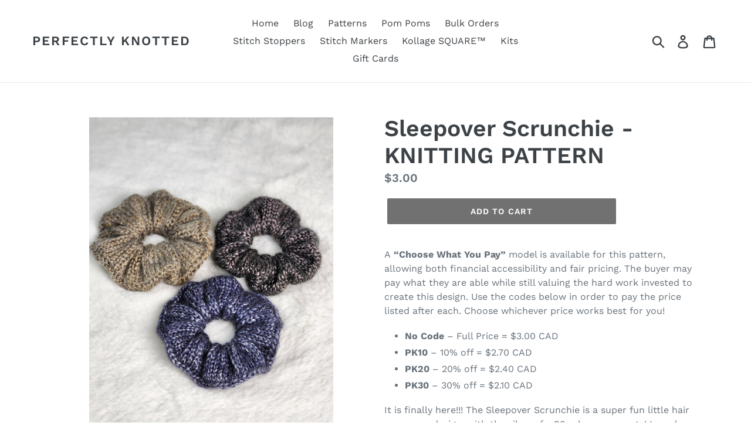

--- FILE ---
content_type: text/html; charset=utf-8
request_url: https://perfectlyknotted.com/collections/patterns/products/sleepover-scrunchie-knitting-pattern
body_size: 33346
content:
<!doctype html>
<!--[if IE 9]> <html class="ie9 no-js" lang="en"> <![endif]-->
<!--[if (gt IE 9)|!(IE)]><!--> <html class="no-js" lang="en"> <!--<![endif]-->
<head>
  <script data-ad-client="ca-pub-5401778815189096" async src="https://pagead2.googlesyndication.com/pagead/js/adsbygoogle.js"></script>
  <meta charset="utf-8">
  <meta http-equiv="X-UA-Compatible" content="IE=edge,chrome=1">
  <meta name="viewport" content="width=device-width,initial-scale=1">
  <meta name="theme-color" content="#717171">
  <link rel="canonical" href="https://perfectlyknotted.com/products/sleepover-scrunchie-knitting-pattern"><title>Sleepover Scrunchie - KNITTING PATTERN
&ndash; Perfectly Knotted</title><meta name="description" content="A “Choose What You Pay” model is available for this pattern, allowing both financial accessibility and fair pricing. The buyer may pay what they are able while still valuing the hard work invested to create this design. Use the codes below in order to pay the price listed after each. Choose whichever price works best f"><!-- /snippets/social-meta-tags.liquid -->




<meta property="og:site_name" content="Perfectly Knotted">
<meta property="og:url" content="https://perfectlyknotted.com/products/sleepover-scrunchie-knitting-pattern">
<meta property="og:title" content="Sleepover Scrunchie - KNITTING PATTERN">
<meta property="og:type" content="product">
<meta property="og:description" content="A “Choose What You Pay” model is available for this pattern, allowing both financial accessibility and fair pricing. The buyer may pay what they are able while still valuing the hard work invested to create this design. Use the codes below in order to pay the price listed after each. Choose whichever price works best f">

  <meta property="og:price:amount" content="3.00">
  <meta property="og:price:currency" content="CAD">

<meta property="og:image" content="http://perfectlyknotted.com/cdn/shop/products/284141259_331198005667542_4576811810755369366_n_1200x1200.jpg?v=1656868344"><meta property="og:image" content="http://perfectlyknotted.com/cdn/shop/products/283837818_758074175197515_4813007502669192343_n_1200x1200.jpg?v=1656868344"><meta property="og:image" content="http://perfectlyknotted.com/cdn/shop/products/290543523_566631718379955_1745741471682381081_n_1200x1200.jpg?v=1656868344">
<meta property="og:image:secure_url" content="https://perfectlyknotted.com/cdn/shop/products/284141259_331198005667542_4576811810755369366_n_1200x1200.jpg?v=1656868344"><meta property="og:image:secure_url" content="https://perfectlyknotted.com/cdn/shop/products/283837818_758074175197515_4813007502669192343_n_1200x1200.jpg?v=1656868344"><meta property="og:image:secure_url" content="https://perfectlyknotted.com/cdn/shop/products/290543523_566631718379955_1745741471682381081_n_1200x1200.jpg?v=1656868344">


<meta name="twitter:card" content="summary_large_image">
<meta name="twitter:title" content="Sleepover Scrunchie - KNITTING PATTERN">
<meta name="twitter:description" content="A “Choose What You Pay” model is available for this pattern, allowing both financial accessibility and fair pricing. The buyer may pay what they are able while still valuing the hard work invested to create this design. Use the codes below in order to pay the price listed after each. Choose whichever price works best f">


  <link href="//perfectlyknotted.com/cdn/shop/t/2/assets/theme.scss.css?v=14015649841823237661762019420" rel="stylesheet" type="text/css" media="all" />

  <script>
    var theme = {
      strings: {
        addToCart: "Add to cart",
        soldOut: "Sold out",
        unavailable: "Unavailable",
        regularPrice: "Regular price",
        sale: "Sale",
        showMore: "Show More",
        showLess: "Show Less",
        addressError: "Error looking up that address",
        addressNoResults: "No results for that address",
        addressQueryLimit: "You have exceeded the Google API usage limit. Consider upgrading to a \u003ca href=\"https:\/\/developers.google.com\/maps\/premium\/usage-limits\"\u003ePremium Plan\u003c\/a\u003e.",
        authError: "There was a problem authenticating your Google Maps account.",
        newWindow: "Opens in a new window.",
        external: "Opens external website.",
        newWindowExternal: "Opens external website in a new window."
      },
      moneyFormat: "${{amount}}"
    }

    document.documentElement.className = document.documentElement.className.replace('no-js', 'js');
  </script>

  <!--[if (lte IE 9) ]><script src="//perfectlyknotted.com/cdn/shop/t/2/assets/match-media.min.js?v=22265819453975888031528994704" type="text/javascript"></script><![endif]--><!--[if (gt IE 9)|!(IE)]><!--><script src="//perfectlyknotted.com/cdn/shop/t/2/assets/lazysizes.js?v=68441465964607740661528994704" async="async"></script><!--<![endif]-->
  <!--[if lte IE 9]><script src="//perfectlyknotted.com/cdn/shop/t/2/assets/lazysizes.min.js?486"></script><![endif]-->

  <!--[if (gt IE 9)|!(IE)]><!--><script src="//perfectlyknotted.com/cdn/shop/t/2/assets/vendor.js?v=121857302354663160541528994704" defer="defer"></script><!--<![endif]-->
  <!--[if lte IE 9]><script src="//perfectlyknotted.com/cdn/shop/t/2/assets/vendor.js?v=121857302354663160541528994704"></script><![endif]-->

  <!--[if (gt IE 9)|!(IE)]><!--><script src="//perfectlyknotted.com/cdn/shop/t/2/assets/theme.js?v=34813612739020294291639152080" defer="defer"></script><!--<![endif]-->
  <!--[if lte IE 9]><script src="//perfectlyknotted.com/cdn/shop/t/2/assets/theme.js?v=34813612739020294291639152080"></script><![endif]-->

  <script>window.performance && window.performance.mark && window.performance.mark('shopify.content_for_header.start');</script><meta id="shopify-digital-wallet" name="shopify-digital-wallet" content="/11454644282/digital_wallets/dialog">
<meta name="shopify-checkout-api-token" content="8a669969db0fbcd78d6c37f81916f184">
<meta id="in-context-paypal-metadata" data-shop-id="11454644282" data-venmo-supported="false" data-environment="production" data-locale="en_US" data-paypal-v4="true" data-currency="CAD">
<link rel="alternate" type="application/json+oembed" href="https://perfectlyknotted.com/products/sleepover-scrunchie-knitting-pattern.oembed">
<script async="async" src="/checkouts/internal/preloads.js?locale=en-CA"></script>
<link rel="preconnect" href="https://shop.app" crossorigin="anonymous">
<script async="async" src="https://shop.app/checkouts/internal/preloads.js?locale=en-CA&shop_id=11454644282" crossorigin="anonymous"></script>
<script id="apple-pay-shop-capabilities" type="application/json">{"shopId":11454644282,"countryCode":"CA","currencyCode":"CAD","merchantCapabilities":["supports3DS"],"merchantId":"gid:\/\/shopify\/Shop\/11454644282","merchantName":"Perfectly Knotted","requiredBillingContactFields":["postalAddress","email","phone"],"requiredShippingContactFields":["postalAddress","email","phone"],"shippingType":"shipping","supportedNetworks":["visa","masterCard","amex","discover","interac","jcb"],"total":{"type":"pending","label":"Perfectly Knotted","amount":"1.00"},"shopifyPaymentsEnabled":true,"supportsSubscriptions":true}</script>
<script id="shopify-features" type="application/json">{"accessToken":"8a669969db0fbcd78d6c37f81916f184","betas":["rich-media-storefront-analytics"],"domain":"perfectlyknotted.com","predictiveSearch":true,"shopId":11454644282,"locale":"en"}</script>
<script>var Shopify = Shopify || {};
Shopify.shop = "perfectly-knotted.myshopify.com";
Shopify.locale = "en";
Shopify.currency = {"active":"CAD","rate":"1.0"};
Shopify.country = "CA";
Shopify.theme = {"name":"Debut","id":37563170874,"schema_name":"Debut","schema_version":"5.1.0","theme_store_id":796,"role":"main"};
Shopify.theme.handle = "null";
Shopify.theme.style = {"id":null,"handle":null};
Shopify.cdnHost = "perfectlyknotted.com/cdn";
Shopify.routes = Shopify.routes || {};
Shopify.routes.root = "/";</script>
<script type="module">!function(o){(o.Shopify=o.Shopify||{}).modules=!0}(window);</script>
<script>!function(o){function n(){var o=[];function n(){o.push(Array.prototype.slice.apply(arguments))}return n.q=o,n}var t=o.Shopify=o.Shopify||{};t.loadFeatures=n(),t.autoloadFeatures=n()}(window);</script>
<script>
  window.ShopifyPay = window.ShopifyPay || {};
  window.ShopifyPay.apiHost = "shop.app\/pay";
  window.ShopifyPay.redirectState = null;
</script>
<script id="shop-js-analytics" type="application/json">{"pageType":"product"}</script>
<script defer="defer" async type="module" src="//perfectlyknotted.com/cdn/shopifycloud/shop-js/modules/v2/client.init-shop-cart-sync_DtuiiIyl.en.esm.js"></script>
<script defer="defer" async type="module" src="//perfectlyknotted.com/cdn/shopifycloud/shop-js/modules/v2/chunk.common_CUHEfi5Q.esm.js"></script>
<script type="module">
  await import("//perfectlyknotted.com/cdn/shopifycloud/shop-js/modules/v2/client.init-shop-cart-sync_DtuiiIyl.en.esm.js");
await import("//perfectlyknotted.com/cdn/shopifycloud/shop-js/modules/v2/chunk.common_CUHEfi5Q.esm.js");

  window.Shopify.SignInWithShop?.initShopCartSync?.({"fedCMEnabled":true,"windoidEnabled":true});

</script>
<script>
  window.Shopify = window.Shopify || {};
  if (!window.Shopify.featureAssets) window.Shopify.featureAssets = {};
  window.Shopify.featureAssets['shop-js'] = {"shop-cart-sync":["modules/v2/client.shop-cart-sync_DFoTY42P.en.esm.js","modules/v2/chunk.common_CUHEfi5Q.esm.js"],"init-fed-cm":["modules/v2/client.init-fed-cm_D2UNy1i2.en.esm.js","modules/v2/chunk.common_CUHEfi5Q.esm.js"],"init-shop-email-lookup-coordinator":["modules/v2/client.init-shop-email-lookup-coordinator_BQEe2rDt.en.esm.js","modules/v2/chunk.common_CUHEfi5Q.esm.js"],"shop-cash-offers":["modules/v2/client.shop-cash-offers_3CTtReFF.en.esm.js","modules/v2/chunk.common_CUHEfi5Q.esm.js","modules/v2/chunk.modal_BewljZkx.esm.js"],"shop-button":["modules/v2/client.shop-button_C6oxCjDL.en.esm.js","modules/v2/chunk.common_CUHEfi5Q.esm.js"],"init-windoid":["modules/v2/client.init-windoid_5pix8xhK.en.esm.js","modules/v2/chunk.common_CUHEfi5Q.esm.js"],"avatar":["modules/v2/client.avatar_BTnouDA3.en.esm.js"],"init-shop-cart-sync":["modules/v2/client.init-shop-cart-sync_DtuiiIyl.en.esm.js","modules/v2/chunk.common_CUHEfi5Q.esm.js"],"shop-toast-manager":["modules/v2/client.shop-toast-manager_BYv_8cH1.en.esm.js","modules/v2/chunk.common_CUHEfi5Q.esm.js"],"pay-button":["modules/v2/client.pay-button_FnF9EIkY.en.esm.js","modules/v2/chunk.common_CUHEfi5Q.esm.js"],"shop-login-button":["modules/v2/client.shop-login-button_CH1KUpOf.en.esm.js","modules/v2/chunk.common_CUHEfi5Q.esm.js","modules/v2/chunk.modal_BewljZkx.esm.js"],"init-customer-accounts-sign-up":["modules/v2/client.init-customer-accounts-sign-up_aj7QGgYS.en.esm.js","modules/v2/client.shop-login-button_CH1KUpOf.en.esm.js","modules/v2/chunk.common_CUHEfi5Q.esm.js","modules/v2/chunk.modal_BewljZkx.esm.js"],"init-shop-for-new-customer-accounts":["modules/v2/client.init-shop-for-new-customer-accounts_NbnYRf_7.en.esm.js","modules/v2/client.shop-login-button_CH1KUpOf.en.esm.js","modules/v2/chunk.common_CUHEfi5Q.esm.js","modules/v2/chunk.modal_BewljZkx.esm.js"],"init-customer-accounts":["modules/v2/client.init-customer-accounts_ppedhqCH.en.esm.js","modules/v2/client.shop-login-button_CH1KUpOf.en.esm.js","modules/v2/chunk.common_CUHEfi5Q.esm.js","modules/v2/chunk.modal_BewljZkx.esm.js"],"shop-follow-button":["modules/v2/client.shop-follow-button_CMIBBa6u.en.esm.js","modules/v2/chunk.common_CUHEfi5Q.esm.js","modules/v2/chunk.modal_BewljZkx.esm.js"],"lead-capture":["modules/v2/client.lead-capture_But0hIyf.en.esm.js","modules/v2/chunk.common_CUHEfi5Q.esm.js","modules/v2/chunk.modal_BewljZkx.esm.js"],"checkout-modal":["modules/v2/client.checkout-modal_BBxc70dQ.en.esm.js","modules/v2/chunk.common_CUHEfi5Q.esm.js","modules/v2/chunk.modal_BewljZkx.esm.js"],"shop-login":["modules/v2/client.shop-login_hM3Q17Kl.en.esm.js","modules/v2/chunk.common_CUHEfi5Q.esm.js","modules/v2/chunk.modal_BewljZkx.esm.js"],"payment-terms":["modules/v2/client.payment-terms_CAtGlQYS.en.esm.js","modules/v2/chunk.common_CUHEfi5Q.esm.js","modules/v2/chunk.modal_BewljZkx.esm.js"]};
</script>
<script>(function() {
  var isLoaded = false;
  function asyncLoad() {
    if (isLoaded) return;
    isLoaded = true;
    var urls = ["https:\/\/instafeed.nfcube.com\/cdn\/051075b4ff04456d983983ec3a9f930e.js?shop=perfectly-knotted.myshopify.com","https:\/\/js.smile.io\/v1\/smile-shopify.js?shop=perfectly-knotted.myshopify.com","https:\/\/cdn-bundler.nice-team.net\/app\/js\/bundler.js?shop=perfectly-knotted.myshopify.com","https:\/\/cdn.hextom.com\/js\/ultimatesalesboost.js?shop=perfectly-knotted.myshopify.com"];
    for (var i = 0; i < urls.length; i++) {
      var s = document.createElement('script');
      s.type = 'text/javascript';
      s.async = true;
      s.src = urls[i];
      var x = document.getElementsByTagName('script')[0];
      x.parentNode.insertBefore(s, x);
    }
  };
  if(window.attachEvent) {
    window.attachEvent('onload', asyncLoad);
  } else {
    window.addEventListener('load', asyncLoad, false);
  }
})();</script>
<script id="__st">var __st={"a":11454644282,"offset":-28800,"reqid":"fddd23a0-fcf8-4b3f-a835-060dfcbc682f-1766780665","pageurl":"perfectlyknotted.com\/collections\/patterns\/products\/sleepover-scrunchie-knitting-pattern","u":"c2b9d5e8a332","p":"product","rtyp":"product","rid":6777740165189};</script>
<script>window.ShopifyPaypalV4VisibilityTracking = true;</script>
<script id="captcha-bootstrap">!function(){'use strict';const t='contact',e='account',n='new_comment',o=[[t,t],['blogs',n],['comments',n],[t,'customer']],c=[[e,'customer_login'],[e,'guest_login'],[e,'recover_customer_password'],[e,'create_customer']],r=t=>t.map((([t,e])=>`form[action*='/${t}']:not([data-nocaptcha='true']) input[name='form_type'][value='${e}']`)).join(','),a=t=>()=>t?[...document.querySelectorAll(t)].map((t=>t.form)):[];function s(){const t=[...o],e=r(t);return a(e)}const i='password',u='form_key',d=['recaptcha-v3-token','g-recaptcha-response','h-captcha-response',i],f=()=>{try{return window.sessionStorage}catch{return}},m='__shopify_v',_=t=>t.elements[u];function p(t,e,n=!1){try{const o=window.sessionStorage,c=JSON.parse(o.getItem(e)),{data:r}=function(t){const{data:e,action:n}=t;return t[m]||n?{data:e,action:n}:{data:t,action:n}}(c);for(const[e,n]of Object.entries(r))t.elements[e]&&(t.elements[e].value=n);n&&o.removeItem(e)}catch(o){console.error('form repopulation failed',{error:o})}}const l='form_type',E='cptcha';function T(t){t.dataset[E]=!0}const w=window,h=w.document,L='Shopify',v='ce_forms',y='captcha';let A=!1;((t,e)=>{const n=(g='f06e6c50-85a8-45c8-87d0-21a2b65856fe',I='https://cdn.shopify.com/shopifycloud/storefront-forms-hcaptcha/ce_storefront_forms_captcha_hcaptcha.v1.5.2.iife.js',D={infoText:'Protected by hCaptcha',privacyText:'Privacy',termsText:'Terms'},(t,e,n)=>{const o=w[L][v],c=o.bindForm;if(c)return c(t,g,e,D).then(n);var r;o.q.push([[t,g,e,D],n]),r=I,A||(h.body.append(Object.assign(h.createElement('script'),{id:'captcha-provider',async:!0,src:r})),A=!0)});var g,I,D;w[L]=w[L]||{},w[L][v]=w[L][v]||{},w[L][v].q=[],w[L][y]=w[L][y]||{},w[L][y].protect=function(t,e){n(t,void 0,e),T(t)},Object.freeze(w[L][y]),function(t,e,n,w,h,L){const[v,y,A,g]=function(t,e,n){const i=e?o:[],u=t?c:[],d=[...i,...u],f=r(d),m=r(i),_=r(d.filter((([t,e])=>n.includes(e))));return[a(f),a(m),a(_),s()]}(w,h,L),I=t=>{const e=t.target;return e instanceof HTMLFormElement?e:e&&e.form},D=t=>v().includes(t);t.addEventListener('submit',(t=>{const e=I(t);if(!e)return;const n=D(e)&&!e.dataset.hcaptchaBound&&!e.dataset.recaptchaBound,o=_(e),c=g().includes(e)&&(!o||!o.value);(n||c)&&t.preventDefault(),c&&!n&&(function(t){try{if(!f())return;!function(t){const e=f();if(!e)return;const n=_(t);if(!n)return;const o=n.value;o&&e.removeItem(o)}(t);const e=Array.from(Array(32),(()=>Math.random().toString(36)[2])).join('');!function(t,e){_(t)||t.append(Object.assign(document.createElement('input'),{type:'hidden',name:u})),t.elements[u].value=e}(t,e),function(t,e){const n=f();if(!n)return;const o=[...t.querySelectorAll(`input[type='${i}']`)].map((({name:t})=>t)),c=[...d,...o],r={};for(const[a,s]of new FormData(t).entries())c.includes(a)||(r[a]=s);n.setItem(e,JSON.stringify({[m]:1,action:t.action,data:r}))}(t,e)}catch(e){console.error('failed to persist form',e)}}(e),e.submit())}));const S=(t,e)=>{t&&!t.dataset[E]&&(n(t,e.some((e=>e===t))),T(t))};for(const o of['focusin','change'])t.addEventListener(o,(t=>{const e=I(t);D(e)&&S(e,y())}));const B=e.get('form_key'),M=e.get(l),P=B&&M;t.addEventListener('DOMContentLoaded',(()=>{const t=y();if(P)for(const e of t)e.elements[l].value===M&&p(e,B);[...new Set([...A(),...v().filter((t=>'true'===t.dataset.shopifyCaptcha))])].forEach((e=>S(e,t)))}))}(h,new URLSearchParams(w.location.search),n,t,e,['guest_login'])})(!0,!0)}();</script>
<script integrity="sha256-4kQ18oKyAcykRKYeNunJcIwy7WH5gtpwJnB7kiuLZ1E=" data-source-attribution="shopify.loadfeatures" defer="defer" src="//perfectlyknotted.com/cdn/shopifycloud/storefront/assets/storefront/load_feature-a0a9edcb.js" crossorigin="anonymous"></script>
<script crossorigin="anonymous" defer="defer" src="//perfectlyknotted.com/cdn/shopifycloud/storefront/assets/shopify_pay/storefront-65b4c6d7.js?v=20250812"></script>
<script data-source-attribution="shopify.dynamic_checkout.dynamic.init">var Shopify=Shopify||{};Shopify.PaymentButton=Shopify.PaymentButton||{isStorefrontPortableWallets:!0,init:function(){window.Shopify.PaymentButton.init=function(){};var t=document.createElement("script");t.src="https://perfectlyknotted.com/cdn/shopifycloud/portable-wallets/latest/portable-wallets.en.js",t.type="module",document.head.appendChild(t)}};
</script>
<script data-source-attribution="shopify.dynamic_checkout.buyer_consent">
  function portableWalletsHideBuyerConsent(e){var t=document.getElementById("shopify-buyer-consent"),n=document.getElementById("shopify-subscription-policy-button");t&&n&&(t.classList.add("hidden"),t.setAttribute("aria-hidden","true"),n.removeEventListener("click",e))}function portableWalletsShowBuyerConsent(e){var t=document.getElementById("shopify-buyer-consent"),n=document.getElementById("shopify-subscription-policy-button");t&&n&&(t.classList.remove("hidden"),t.removeAttribute("aria-hidden"),n.addEventListener("click",e))}window.Shopify?.PaymentButton&&(window.Shopify.PaymentButton.hideBuyerConsent=portableWalletsHideBuyerConsent,window.Shopify.PaymentButton.showBuyerConsent=portableWalletsShowBuyerConsent);
</script>
<script data-source-attribution="shopify.dynamic_checkout.cart.bootstrap">document.addEventListener("DOMContentLoaded",(function(){function t(){return document.querySelector("shopify-accelerated-checkout-cart, shopify-accelerated-checkout")}if(t())Shopify.PaymentButton.init();else{new MutationObserver((function(e,n){t()&&(Shopify.PaymentButton.init(),n.disconnect())})).observe(document.body,{childList:!0,subtree:!0})}}));
</script>
<script id='scb4127' type='text/javascript' async='' src='https://perfectlyknotted.com/cdn/shopifycloud/privacy-banner/storefront-banner.js'></script><link id="shopify-accelerated-checkout-styles" rel="stylesheet" media="screen" href="https://perfectlyknotted.com/cdn/shopifycloud/portable-wallets/latest/accelerated-checkout-backwards-compat.css" crossorigin="anonymous">
<style id="shopify-accelerated-checkout-cart">
        #shopify-buyer-consent {
  margin-top: 1em;
  display: inline-block;
  width: 100%;
}

#shopify-buyer-consent.hidden {
  display: none;
}

#shopify-subscription-policy-button {
  background: none;
  border: none;
  padding: 0;
  text-decoration: underline;
  font-size: inherit;
  cursor: pointer;
}

#shopify-subscription-policy-button::before {
  box-shadow: none;
}

      </style>

<script>window.performance && window.performance.mark && window.performance.mark('shopify.content_for_header.end');</script>
<script src="https://cdn.shopify.com/extensions/23f531f2-0b08-4db5-8b3e-aa0037d94620/forms-2279/assets/shopify-forms-loader.js" type="text/javascript" defer="defer"></script>
<link href="https://monorail-edge.shopifysvc.com" rel="dns-prefetch">
<script>(function(){if ("sendBeacon" in navigator && "performance" in window) {try {var session_token_from_headers = performance.getEntriesByType('navigation')[0].serverTiming.find(x => x.name == '_s').description;} catch {var session_token_from_headers = undefined;}var session_cookie_matches = document.cookie.match(/_shopify_s=([^;]*)/);var session_token_from_cookie = session_cookie_matches && session_cookie_matches.length === 2 ? session_cookie_matches[1] : "";var session_token = session_token_from_headers || session_token_from_cookie || "";function handle_abandonment_event(e) {var entries = performance.getEntries().filter(function(entry) {return /monorail-edge.shopifysvc.com/.test(entry.name);});if (!window.abandonment_tracked && entries.length === 0) {window.abandonment_tracked = true;var currentMs = Date.now();var navigation_start = performance.timing.navigationStart;var payload = {shop_id: 11454644282,url: window.location.href,navigation_start,duration: currentMs - navigation_start,session_token,page_type: "product"};window.navigator.sendBeacon("https://monorail-edge.shopifysvc.com/v1/produce", JSON.stringify({schema_id: "online_store_buyer_site_abandonment/1.1",payload: payload,metadata: {event_created_at_ms: currentMs,event_sent_at_ms: currentMs}}));}}window.addEventListener('pagehide', handle_abandonment_event);}}());</script>
<script id="web-pixels-manager-setup">(function e(e,d,r,n,o){if(void 0===o&&(o={}),!Boolean(null===(a=null===(i=window.Shopify)||void 0===i?void 0:i.analytics)||void 0===a?void 0:a.replayQueue)){var i,a;window.Shopify=window.Shopify||{};var t=window.Shopify;t.analytics=t.analytics||{};var s=t.analytics;s.replayQueue=[],s.publish=function(e,d,r){return s.replayQueue.push([e,d,r]),!0};try{self.performance.mark("wpm:start")}catch(e){}var l=function(){var e={modern:/Edge?\/(1{2}[4-9]|1[2-9]\d|[2-9]\d{2}|\d{4,})\.\d+(\.\d+|)|Firefox\/(1{2}[4-9]|1[2-9]\d|[2-9]\d{2}|\d{4,})\.\d+(\.\d+|)|Chrom(ium|e)\/(9{2}|\d{3,})\.\d+(\.\d+|)|(Maci|X1{2}).+ Version\/(15\.\d+|(1[6-9]|[2-9]\d|\d{3,})\.\d+)([,.]\d+|)( \(\w+\)|)( Mobile\/\w+|) Safari\/|Chrome.+OPR\/(9{2}|\d{3,})\.\d+\.\d+|(CPU[ +]OS|iPhone[ +]OS|CPU[ +]iPhone|CPU IPhone OS|CPU iPad OS)[ +]+(15[._]\d+|(1[6-9]|[2-9]\d|\d{3,})[._]\d+)([._]\d+|)|Android:?[ /-](13[3-9]|1[4-9]\d|[2-9]\d{2}|\d{4,})(\.\d+|)(\.\d+|)|Android.+Firefox\/(13[5-9]|1[4-9]\d|[2-9]\d{2}|\d{4,})\.\d+(\.\d+|)|Android.+Chrom(ium|e)\/(13[3-9]|1[4-9]\d|[2-9]\d{2}|\d{4,})\.\d+(\.\d+|)|SamsungBrowser\/([2-9]\d|\d{3,})\.\d+/,legacy:/Edge?\/(1[6-9]|[2-9]\d|\d{3,})\.\d+(\.\d+|)|Firefox\/(5[4-9]|[6-9]\d|\d{3,})\.\d+(\.\d+|)|Chrom(ium|e)\/(5[1-9]|[6-9]\d|\d{3,})\.\d+(\.\d+|)([\d.]+$|.*Safari\/(?![\d.]+ Edge\/[\d.]+$))|(Maci|X1{2}).+ Version\/(10\.\d+|(1[1-9]|[2-9]\d|\d{3,})\.\d+)([,.]\d+|)( \(\w+\)|)( Mobile\/\w+|) Safari\/|Chrome.+OPR\/(3[89]|[4-9]\d|\d{3,})\.\d+\.\d+|(CPU[ +]OS|iPhone[ +]OS|CPU[ +]iPhone|CPU IPhone OS|CPU iPad OS)[ +]+(10[._]\d+|(1[1-9]|[2-9]\d|\d{3,})[._]\d+)([._]\d+|)|Android:?[ /-](13[3-9]|1[4-9]\d|[2-9]\d{2}|\d{4,})(\.\d+|)(\.\d+|)|Mobile Safari.+OPR\/([89]\d|\d{3,})\.\d+\.\d+|Android.+Firefox\/(13[5-9]|1[4-9]\d|[2-9]\d{2}|\d{4,})\.\d+(\.\d+|)|Android.+Chrom(ium|e)\/(13[3-9]|1[4-9]\d|[2-9]\d{2}|\d{4,})\.\d+(\.\d+|)|Android.+(UC? ?Browser|UCWEB|U3)[ /]?(15\.([5-9]|\d{2,})|(1[6-9]|[2-9]\d|\d{3,})\.\d+)\.\d+|SamsungBrowser\/(5\.\d+|([6-9]|\d{2,})\.\d+)|Android.+MQ{2}Browser\/(14(\.(9|\d{2,})|)|(1[5-9]|[2-9]\d|\d{3,})(\.\d+|))(\.\d+|)|K[Aa][Ii]OS\/(3\.\d+|([4-9]|\d{2,})\.\d+)(\.\d+|)/},d=e.modern,r=e.legacy,n=navigator.userAgent;return n.match(d)?"modern":n.match(r)?"legacy":"unknown"}(),u="modern"===l?"modern":"legacy",c=(null!=n?n:{modern:"",legacy:""})[u],f=function(e){return[e.baseUrl,"/wpm","/b",e.hashVersion,"modern"===e.buildTarget?"m":"l",".js"].join("")}({baseUrl:d,hashVersion:r,buildTarget:u}),m=function(e){var d=e.version,r=e.bundleTarget,n=e.surface,o=e.pageUrl,i=e.monorailEndpoint;return{emit:function(e){var a=e.status,t=e.errorMsg,s=(new Date).getTime(),l=JSON.stringify({metadata:{event_sent_at_ms:s},events:[{schema_id:"web_pixels_manager_load/3.1",payload:{version:d,bundle_target:r,page_url:o,status:a,surface:n,error_msg:t},metadata:{event_created_at_ms:s}}]});if(!i)return console&&console.warn&&console.warn("[Web Pixels Manager] No Monorail endpoint provided, skipping logging."),!1;try{return self.navigator.sendBeacon.bind(self.navigator)(i,l)}catch(e){}var u=new XMLHttpRequest;try{return u.open("POST",i,!0),u.setRequestHeader("Content-Type","text/plain"),u.send(l),!0}catch(e){return console&&console.warn&&console.warn("[Web Pixels Manager] Got an unhandled error while logging to Monorail."),!1}}}}({version:r,bundleTarget:l,surface:e.surface,pageUrl:self.location.href,monorailEndpoint:e.monorailEndpoint});try{o.browserTarget=l,function(e){var d=e.src,r=e.async,n=void 0===r||r,o=e.onload,i=e.onerror,a=e.sri,t=e.scriptDataAttributes,s=void 0===t?{}:t,l=document.createElement("script"),u=document.querySelector("head"),c=document.querySelector("body");if(l.async=n,l.src=d,a&&(l.integrity=a,l.crossOrigin="anonymous"),s)for(var f in s)if(Object.prototype.hasOwnProperty.call(s,f))try{l.dataset[f]=s[f]}catch(e){}if(o&&l.addEventListener("load",o),i&&l.addEventListener("error",i),u)u.appendChild(l);else{if(!c)throw new Error("Did not find a head or body element to append the script");c.appendChild(l)}}({src:f,async:!0,onload:function(){if(!function(){var e,d;return Boolean(null===(d=null===(e=window.Shopify)||void 0===e?void 0:e.analytics)||void 0===d?void 0:d.initialized)}()){var d=window.webPixelsManager.init(e)||void 0;if(d){var r=window.Shopify.analytics;r.replayQueue.forEach((function(e){var r=e[0],n=e[1],o=e[2];d.publishCustomEvent(r,n,o)})),r.replayQueue=[],r.publish=d.publishCustomEvent,r.visitor=d.visitor,r.initialized=!0}}},onerror:function(){return m.emit({status:"failed",errorMsg:"".concat(f," has failed to load")})},sri:function(e){var d=/^sha384-[A-Za-z0-9+/=]+$/;return"string"==typeof e&&d.test(e)}(c)?c:"",scriptDataAttributes:o}),m.emit({status:"loading"})}catch(e){m.emit({status:"failed",errorMsg:(null==e?void 0:e.message)||"Unknown error"})}}})({shopId: 11454644282,storefrontBaseUrl: "https://perfectlyknotted.com",extensionsBaseUrl: "https://extensions.shopifycdn.com/cdn/shopifycloud/web-pixels-manager",monorailEndpoint: "https://monorail-edge.shopifysvc.com/unstable/produce_batch",surface: "storefront-renderer",enabledBetaFlags: ["2dca8a86","a0d5f9d2"],webPixelsConfigList: [{"id":"313393431","configuration":"{\"pixel_id\":\"1594785374055885\",\"pixel_type\":\"facebook_pixel\",\"metaapp_system_user_token\":\"-\"}","eventPayloadVersion":"v1","runtimeContext":"OPEN","scriptVersion":"ca16bc87fe92b6042fbaa3acc2fbdaa6","type":"APP","apiClientId":2329312,"privacyPurposes":["ANALYTICS","MARKETING","SALE_OF_DATA"],"dataSharingAdjustments":{"protectedCustomerApprovalScopes":["read_customer_address","read_customer_email","read_customer_name","read_customer_personal_data","read_customer_phone"]}},{"id":"158892311","configuration":"{\"tagID\":\"2614393975718\"}","eventPayloadVersion":"v1","runtimeContext":"STRICT","scriptVersion":"18031546ee651571ed29edbe71a3550b","type":"APP","apiClientId":3009811,"privacyPurposes":["ANALYTICS","MARKETING","SALE_OF_DATA"],"dataSharingAdjustments":{"protectedCustomerApprovalScopes":["read_customer_address","read_customer_email","read_customer_name","read_customer_personal_data","read_customer_phone"]}},{"id":"137396503","eventPayloadVersion":"v1","runtimeContext":"LAX","scriptVersion":"1","type":"CUSTOM","privacyPurposes":["ANALYTICS"],"name":"Google Analytics tag (migrated)"},{"id":"shopify-app-pixel","configuration":"{}","eventPayloadVersion":"v1","runtimeContext":"STRICT","scriptVersion":"0450","apiClientId":"shopify-pixel","type":"APP","privacyPurposes":["ANALYTICS","MARKETING"]},{"id":"shopify-custom-pixel","eventPayloadVersion":"v1","runtimeContext":"LAX","scriptVersion":"0450","apiClientId":"shopify-pixel","type":"CUSTOM","privacyPurposes":["ANALYTICS","MARKETING"]}],isMerchantRequest: false,initData: {"shop":{"name":"Perfectly Knotted","paymentSettings":{"currencyCode":"CAD"},"myshopifyDomain":"perfectly-knotted.myshopify.com","countryCode":"CA","storefrontUrl":"https:\/\/perfectlyknotted.com"},"customer":null,"cart":null,"checkout":null,"productVariants":[{"price":{"amount":3.0,"currencyCode":"CAD"},"product":{"title":"Sleepover Scrunchie - KNITTING PATTERN","vendor":"Perfectly Knotted","id":"6777740165189","untranslatedTitle":"Sleepover Scrunchie - KNITTING PATTERN","url":"\/products\/sleepover-scrunchie-knitting-pattern","type":"Pattern"},"id":"40171727388741","image":{"src":"\/\/perfectlyknotted.com\/cdn\/shop\/products\/284141259_331198005667542_4576811810755369366_n.jpg?v=1656868344"},"sku":"","title":"Default Title","untranslatedTitle":"Default Title"}],"purchasingCompany":null},},"https://perfectlyknotted.com/cdn","da62cc92w68dfea28pcf9825a4m392e00d0",{"modern":"","legacy":""},{"shopId":"11454644282","storefrontBaseUrl":"https:\/\/perfectlyknotted.com","extensionBaseUrl":"https:\/\/extensions.shopifycdn.com\/cdn\/shopifycloud\/web-pixels-manager","surface":"storefront-renderer","enabledBetaFlags":"[\"2dca8a86\", \"a0d5f9d2\"]","isMerchantRequest":"false","hashVersion":"da62cc92w68dfea28pcf9825a4m392e00d0","publish":"custom","events":"[[\"page_viewed\",{}],[\"product_viewed\",{\"productVariant\":{\"price\":{\"amount\":3.0,\"currencyCode\":\"CAD\"},\"product\":{\"title\":\"Sleepover Scrunchie - KNITTING PATTERN\",\"vendor\":\"Perfectly Knotted\",\"id\":\"6777740165189\",\"untranslatedTitle\":\"Sleepover Scrunchie - KNITTING PATTERN\",\"url\":\"\/products\/sleepover-scrunchie-knitting-pattern\",\"type\":\"Pattern\"},\"id\":\"40171727388741\",\"image\":{\"src\":\"\/\/perfectlyknotted.com\/cdn\/shop\/products\/284141259_331198005667542_4576811810755369366_n.jpg?v=1656868344\"},\"sku\":\"\",\"title\":\"Default Title\",\"untranslatedTitle\":\"Default Title\"}}]]"});</script><script>
  window.ShopifyAnalytics = window.ShopifyAnalytics || {};
  window.ShopifyAnalytics.meta = window.ShopifyAnalytics.meta || {};
  window.ShopifyAnalytics.meta.currency = 'CAD';
  var meta = {"product":{"id":6777740165189,"gid":"gid:\/\/shopify\/Product\/6777740165189","vendor":"Perfectly Knotted","type":"Pattern","handle":"sleepover-scrunchie-knitting-pattern","variants":[{"id":40171727388741,"price":300,"name":"Sleepover Scrunchie - KNITTING PATTERN","public_title":null,"sku":""}],"remote":false},"page":{"pageType":"product","resourceType":"product","resourceId":6777740165189,"requestId":"fddd23a0-fcf8-4b3f-a835-060dfcbc682f-1766780665"}};
  for (var attr in meta) {
    window.ShopifyAnalytics.meta[attr] = meta[attr];
  }
</script>
<script class="analytics">
  (function () {
    var customDocumentWrite = function(content) {
      var jquery = null;

      if (window.jQuery) {
        jquery = window.jQuery;
      } else if (window.Checkout && window.Checkout.$) {
        jquery = window.Checkout.$;
      }

      if (jquery) {
        jquery('body').append(content);
      }
    };

    var hasLoggedConversion = function(token) {
      if (token) {
        return document.cookie.indexOf('loggedConversion=' + token) !== -1;
      }
      return false;
    }

    var setCookieIfConversion = function(token) {
      if (token) {
        var twoMonthsFromNow = new Date(Date.now());
        twoMonthsFromNow.setMonth(twoMonthsFromNow.getMonth() + 2);

        document.cookie = 'loggedConversion=' + token + '; expires=' + twoMonthsFromNow;
      }
    }

    var trekkie = window.ShopifyAnalytics.lib = window.trekkie = window.trekkie || [];
    if (trekkie.integrations) {
      return;
    }
    trekkie.methods = [
      'identify',
      'page',
      'ready',
      'track',
      'trackForm',
      'trackLink'
    ];
    trekkie.factory = function(method) {
      return function() {
        var args = Array.prototype.slice.call(arguments);
        args.unshift(method);
        trekkie.push(args);
        return trekkie;
      };
    };
    for (var i = 0; i < trekkie.methods.length; i++) {
      var key = trekkie.methods[i];
      trekkie[key] = trekkie.factory(key);
    }
    trekkie.load = function(config) {
      trekkie.config = config || {};
      trekkie.config.initialDocumentCookie = document.cookie;
      var first = document.getElementsByTagName('script')[0];
      var script = document.createElement('script');
      script.type = 'text/javascript';
      script.onerror = function(e) {
        var scriptFallback = document.createElement('script');
        scriptFallback.type = 'text/javascript';
        scriptFallback.onerror = function(error) {
                var Monorail = {
      produce: function produce(monorailDomain, schemaId, payload) {
        var currentMs = new Date().getTime();
        var event = {
          schema_id: schemaId,
          payload: payload,
          metadata: {
            event_created_at_ms: currentMs,
            event_sent_at_ms: currentMs
          }
        };
        return Monorail.sendRequest("https://" + monorailDomain + "/v1/produce", JSON.stringify(event));
      },
      sendRequest: function sendRequest(endpointUrl, payload) {
        // Try the sendBeacon API
        if (window && window.navigator && typeof window.navigator.sendBeacon === 'function' && typeof window.Blob === 'function' && !Monorail.isIos12()) {
          var blobData = new window.Blob([payload], {
            type: 'text/plain'
          });

          if (window.navigator.sendBeacon(endpointUrl, blobData)) {
            return true;
          } // sendBeacon was not successful

        } // XHR beacon

        var xhr = new XMLHttpRequest();

        try {
          xhr.open('POST', endpointUrl);
          xhr.setRequestHeader('Content-Type', 'text/plain');
          xhr.send(payload);
        } catch (e) {
          console.log(e);
        }

        return false;
      },
      isIos12: function isIos12() {
        return window.navigator.userAgent.lastIndexOf('iPhone; CPU iPhone OS 12_') !== -1 || window.navigator.userAgent.lastIndexOf('iPad; CPU OS 12_') !== -1;
      }
    };
    Monorail.produce('monorail-edge.shopifysvc.com',
      'trekkie_storefront_load_errors/1.1',
      {shop_id: 11454644282,
      theme_id: 37563170874,
      app_name: "storefront",
      context_url: window.location.href,
      source_url: "//perfectlyknotted.com/cdn/s/trekkie.storefront.8f32c7f0b513e73f3235c26245676203e1209161.min.js"});

        };
        scriptFallback.async = true;
        scriptFallback.src = '//perfectlyknotted.com/cdn/s/trekkie.storefront.8f32c7f0b513e73f3235c26245676203e1209161.min.js';
        first.parentNode.insertBefore(scriptFallback, first);
      };
      script.async = true;
      script.src = '//perfectlyknotted.com/cdn/s/trekkie.storefront.8f32c7f0b513e73f3235c26245676203e1209161.min.js';
      first.parentNode.insertBefore(script, first);
    };
    trekkie.load(
      {"Trekkie":{"appName":"storefront","development":false,"defaultAttributes":{"shopId":11454644282,"isMerchantRequest":null,"themeId":37563170874,"themeCityHash":"320800845178237859","contentLanguage":"en","currency":"CAD","eventMetadataId":"63a441ba-c31d-4766-910c-7e1c136c65ca"},"isServerSideCookieWritingEnabled":true,"monorailRegion":"shop_domain","enabledBetaFlags":["65f19447"]},"Session Attribution":{},"S2S":{"facebookCapiEnabled":false,"source":"trekkie-storefront-renderer","apiClientId":580111}}
    );

    var loaded = false;
    trekkie.ready(function() {
      if (loaded) return;
      loaded = true;

      window.ShopifyAnalytics.lib = window.trekkie;

      var originalDocumentWrite = document.write;
      document.write = customDocumentWrite;
      try { window.ShopifyAnalytics.merchantGoogleAnalytics.call(this); } catch(error) {};
      document.write = originalDocumentWrite;

      window.ShopifyAnalytics.lib.page(null,{"pageType":"product","resourceType":"product","resourceId":6777740165189,"requestId":"fddd23a0-fcf8-4b3f-a835-060dfcbc682f-1766780665","shopifyEmitted":true});

      var match = window.location.pathname.match(/checkouts\/(.+)\/(thank_you|post_purchase)/)
      var token = match? match[1]: undefined;
      if (!hasLoggedConversion(token)) {
        setCookieIfConversion(token);
        window.ShopifyAnalytics.lib.track("Viewed Product",{"currency":"CAD","variantId":40171727388741,"productId":6777740165189,"productGid":"gid:\/\/shopify\/Product\/6777740165189","name":"Sleepover Scrunchie - KNITTING PATTERN","price":"3.00","sku":"","brand":"Perfectly Knotted","variant":null,"category":"Pattern","nonInteraction":true,"remote":false},undefined,undefined,{"shopifyEmitted":true});
      window.ShopifyAnalytics.lib.track("monorail:\/\/trekkie_storefront_viewed_product\/1.1",{"currency":"CAD","variantId":40171727388741,"productId":6777740165189,"productGid":"gid:\/\/shopify\/Product\/6777740165189","name":"Sleepover Scrunchie - KNITTING PATTERN","price":"3.00","sku":"","brand":"Perfectly Knotted","variant":null,"category":"Pattern","nonInteraction":true,"remote":false,"referer":"https:\/\/perfectlyknotted.com\/collections\/patterns\/products\/sleepover-scrunchie-knitting-pattern"});
      }
    });


        var eventsListenerScript = document.createElement('script');
        eventsListenerScript.async = true;
        eventsListenerScript.src = "//perfectlyknotted.com/cdn/shopifycloud/storefront/assets/shop_events_listener-3da45d37.js";
        document.getElementsByTagName('head')[0].appendChild(eventsListenerScript);

})();</script>
  <script>
  if (!window.ga || (window.ga && typeof window.ga !== 'function')) {
    window.ga = function ga() {
      (window.ga.q = window.ga.q || []).push(arguments);
      if (window.Shopify && window.Shopify.analytics && typeof window.Shopify.analytics.publish === 'function') {
        window.Shopify.analytics.publish("ga_stub_called", {}, {sendTo: "google_osp_migration"});
      }
      console.error("Shopify's Google Analytics stub called with:", Array.from(arguments), "\nSee https://help.shopify.com/manual/promoting-marketing/pixels/pixel-migration#google for more information.");
    };
    if (window.Shopify && window.Shopify.analytics && typeof window.Shopify.analytics.publish === 'function') {
      window.Shopify.analytics.publish("ga_stub_initialized", {}, {sendTo: "google_osp_migration"});
    }
  }
</script>
<script
  defer
  src="https://perfectlyknotted.com/cdn/shopifycloud/perf-kit/shopify-perf-kit-2.1.2.min.js"
  data-application="storefront-renderer"
  data-shop-id="11454644282"
  data-render-region="gcp-us-central1"
  data-page-type="product"
  data-theme-instance-id="37563170874"
  data-theme-name="Debut"
  data-theme-version="5.1.0"
  data-monorail-region="shop_domain"
  data-resource-timing-sampling-rate="10"
  data-shs="true"
  data-shs-beacon="true"
  data-shs-export-with-fetch="true"
  data-shs-logs-sample-rate="1"
  data-shs-beacon-endpoint="https://perfectlyknotted.com/api/collect"
></script>
</head>

<body class="template-product">

  <a class="in-page-link visually-hidden skip-link" href="#MainContent">Skip to content</a>

  <div id="SearchDrawer" class="search-bar drawer drawer--top" role="dialog" aria-modal="true" aria-label="Search">
    <div class="search-bar__table">
      <div class="search-bar__table-cell search-bar__form-wrapper">
        <form class="search search-bar__form" action="/search" method="get" role="search">
          <input class="search__input search-bar__input" type="search" name="q" value="" placeholder="Search" aria-label="Search">
          <button class="search-bar__submit search__submit btn--link" type="submit">
            <svg aria-hidden="true" focusable="false" role="presentation" class="icon icon-search" viewBox="0 0 37 40"><path d="M35.6 36l-9.8-9.8c4.1-5.4 3.6-13.2-1.3-18.1-5.4-5.4-14.2-5.4-19.7 0-5.4 5.4-5.4 14.2 0 19.7 2.6 2.6 6.1 4.1 9.8 4.1 3 0 5.9-1 8.3-2.8l9.8 9.8c.4.4.9.6 1.4.6s1-.2 1.4-.6c.9-.9.9-2.1.1-2.9zm-20.9-8.2c-2.6 0-5.1-1-7-2.9-3.9-3.9-3.9-10.1 0-14C9.6 9 12.2 8 14.7 8s5.1 1 7 2.9c3.9 3.9 3.9 10.1 0 14-1.9 1.9-4.4 2.9-7 2.9z"/></svg>
            <span class="icon__fallback-text">Submit</span>
          </button>
        </form>
      </div>
      <div class="search-bar__table-cell text-right">
        <button type="button" class="btn--link search-bar__close js-drawer-close">
          <svg aria-hidden="true" focusable="false" role="presentation" class="icon icon-close" viewBox="0 0 37 40"><path d="M21.3 23l11-11c.8-.8.8-2 0-2.8-.8-.8-2-.8-2.8 0l-11 11-11-11c-.8-.8-2-.8-2.8 0-.8.8-.8 2 0 2.8l11 11-11 11c-.8.8-.8 2 0 2.8.4.4.9.6 1.4.6s1-.2 1.4-.6l11-11 11 11c.4.4.9.6 1.4.6s1-.2 1.4-.6c.8-.8.8-2 0-2.8l-11-11z"/></svg>
          <span class="icon__fallback-text">Close search</span>
        </button>
      </div>
    </div>
  </div>

  <div id="shopify-section-header" class="shopify-section">

<div data-section-id="header" data-section-type="header-section">
  

  <header class="site-header border-bottom logo--left" role="banner">
    <div class="grid grid--no-gutters grid--table site-header__mobile-nav">
      

      

      <div class="grid__item medium-up--one-quarter logo-align--left">
        
        
          <div class="h2 site-header__logo">
        
          
            <a class="site-header__logo-link" href="/">Perfectly Knotted</a>
          
        
          </div>
        
      </div>

      
        <nav class="grid__item medium-up--one-half small--hide" id="AccessibleNav" role="navigation">
          <ul class="site-nav list--inline " id="SiteNav">
  



    
      <li>
        <a href="/" class="site-nav__link site-nav__link--main">Home</a>
      </li>
    
  



    
      <li>
        <a href="/blogs/perfectly-knotted-blog" class="site-nav__link site-nav__link--main">Blog</a>
      </li>
    
  



    
      <li class="site-nav--active">
        <a href="/collections/patterns" class="site-nav__link site-nav__link--main" aria-current="page">Patterns</a>
      </li>
    
  



    
      <li>
        <a href="/collections/faux-fur-pom-poms" class="site-nav__link site-nav__link--main">Pom Poms</a>
      </li>
    
  



    
      <li>
        <a href="/pages/bulk-orders" class="site-nav__link site-nav__link--main">Bulk Orders</a>
      </li>
    
  



    
      <li>
        <a href="/collections/stitch-stoppers" class="site-nav__link site-nav__link--main">Stitch Stoppers</a>
      </li>
    
  



    
      <li>
        <a href="/collections/stitch-markers" class="site-nav__link site-nav__link--main">Stitch Markers</a>
      </li>
    
  



    
      <li>
        <a href="/collections/kollage-square%E2%84%A2-needles-hooks" class="site-nav__link site-nav__link--main">Kollage SQUARE™</a>
      </li>
    
  



    
      <li>
        <a href="/collections/kits" class="site-nav__link site-nav__link--main">Kits</a>
      </li>
    
  



    
      <li>
        <a href="/products/perfectly-knotted-gift-card" class="site-nav__link site-nav__link--main">Gift Cards</a>
      </li>
    
  
</ul>

        </nav>
      

      <div class="grid__item medium-up--one-quarter text-right site-header__icons site-header__icons--plus">
        <div class="site-header__icons-wrapper">
          
            <div class="site-header__search site-header__icon small--hide">
              <form action="/search" method="get" class="search-header search" role="search">
  <input class="search-header__input search__input"
    type="search"
    name="q"
    placeholder="Search"
    aria-label="Search">
  <button class="search-header__submit search__submit btn--link site-header__icon" type="submit">
    <svg aria-hidden="true" focusable="false" role="presentation" class="icon icon-search" viewBox="0 0 37 40"><path d="M35.6 36l-9.8-9.8c4.1-5.4 3.6-13.2-1.3-18.1-5.4-5.4-14.2-5.4-19.7 0-5.4 5.4-5.4 14.2 0 19.7 2.6 2.6 6.1 4.1 9.8 4.1 3 0 5.9-1 8.3-2.8l9.8 9.8c.4.4.9.6 1.4.6s1-.2 1.4-.6c.9-.9.9-2.1.1-2.9zm-20.9-8.2c-2.6 0-5.1-1-7-2.9-3.9-3.9-3.9-10.1 0-14C9.6 9 12.2 8 14.7 8s5.1 1 7 2.9c3.9 3.9 3.9 10.1 0 14-1.9 1.9-4.4 2.9-7 2.9z"/></svg>
    <span class="icon__fallback-text">Submit</span>
  </button>
</form>

            </div>
          

          <button type="button" class="btn--link site-header__icon site-header__search-toggle js-drawer-open-top medium-up--hide">
            <svg aria-hidden="true" focusable="false" role="presentation" class="icon icon-search" viewBox="0 0 37 40"><path d="M35.6 36l-9.8-9.8c4.1-5.4 3.6-13.2-1.3-18.1-5.4-5.4-14.2-5.4-19.7 0-5.4 5.4-5.4 14.2 0 19.7 2.6 2.6 6.1 4.1 9.8 4.1 3 0 5.9-1 8.3-2.8l9.8 9.8c.4.4.9.6 1.4.6s1-.2 1.4-.6c.9-.9.9-2.1.1-2.9zm-20.9-8.2c-2.6 0-5.1-1-7-2.9-3.9-3.9-3.9-10.1 0-14C9.6 9 12.2 8 14.7 8s5.1 1 7 2.9c3.9 3.9 3.9 10.1 0 14-1.9 1.9-4.4 2.9-7 2.9z"/></svg>
            <span class="icon__fallback-text">Search</span>
          </button>

          
            
              <a href="/account/login" class="site-header__icon site-header__account">
                <svg aria-hidden="true" focusable="false" role="presentation" class="icon icon-login" viewBox="0 0 28.33 37.68"><path d="M14.17 14.9a7.45 7.45 0 1 0-7.5-7.45 7.46 7.46 0 0 0 7.5 7.45zm0-10.91a3.45 3.45 0 1 1-3.5 3.46A3.46 3.46 0 0 1 14.17 4zM14.17 16.47A14.18 14.18 0 0 0 0 30.68c0 1.41.66 4 5.11 5.66a27.17 27.17 0 0 0 9.06 1.34c6.54 0 14.17-1.84 14.17-7a14.18 14.18 0 0 0-14.17-14.21zm0 17.21c-6.3 0-10.17-1.77-10.17-3a10.17 10.17 0 1 1 20.33 0c.01 1.23-3.86 3-10.16 3z"/></svg>
                <span class="icon__fallback-text">Log in</span>
              </a>
            
          

          <a href="/cart" class="site-header__icon site-header__cart">
            <svg aria-hidden="true" focusable="false" role="presentation" class="icon icon-cart" viewBox="0 0 37 40"><path d="M36.5 34.8L33.3 8h-5.9C26.7 3.9 23 .8 18.5.8S10.3 3.9 9.6 8H3.7L.5 34.8c-.2 1.5.4 2.4.9 3 .5.5 1.4 1.2 3.1 1.2h28c1.3 0 2.4-.4 3.1-1.3.7-.7 1-1.8.9-2.9zm-18-30c2.2 0 4.1 1.4 4.7 3.2h-9.5c.7-1.9 2.6-3.2 4.8-3.2zM4.5 35l2.8-23h2.2v3c0 1.1.9 2 2 2s2-.9 2-2v-3h10v3c0 1.1.9 2 2 2s2-.9 2-2v-3h2.2l2.8 23h-28z"/></svg>
            <span class="icon__fallback-text">Cart</span>
            
          </a>

          
            <button type="button" class="btn--link site-header__icon site-header__menu js-mobile-nav-toggle mobile-nav--open" aria-controls="navigation"  aria-expanded="false" aria-label="Menu">
              <svg aria-hidden="true" focusable="false" role="presentation" class="icon icon-hamburger" viewBox="0 0 37 40"><path d="M33.5 25h-30c-1.1 0-2-.9-2-2s.9-2 2-2h30c1.1 0 2 .9 2 2s-.9 2-2 2zm0-11.5h-30c-1.1 0-2-.9-2-2s.9-2 2-2h30c1.1 0 2 .9 2 2s-.9 2-2 2zm0 23h-30c-1.1 0-2-.9-2-2s.9-2 2-2h30c1.1 0 2 .9 2 2s-.9 2-2 2z"/></svg>
              <svg aria-hidden="true" focusable="false" role="presentation" class="icon icon-close" viewBox="0 0 37 40"><path d="M21.3 23l11-11c.8-.8.8-2 0-2.8-.8-.8-2-.8-2.8 0l-11 11-11-11c-.8-.8-2-.8-2.8 0-.8.8-.8 2 0 2.8l11 11-11 11c-.8.8-.8 2 0 2.8.4.4.9.6 1.4.6s1-.2 1.4-.6l11-11 11 11c.4.4.9.6 1.4.6s1-.2 1.4-.6c.8-.8.8-2 0-2.8l-11-11z"/></svg>
            </button>
          
        </div>

      </div>
    </div>

    <nav class="mobile-nav-wrapper medium-up--hide" role="navigation">
      <ul id="MobileNav" class="mobile-nav">
        
<li class="mobile-nav__item border-bottom">
            
              <a href="/" class="mobile-nav__link">
                Home
              </a>
            
          </li>
        
<li class="mobile-nav__item border-bottom">
            
              <a href="/blogs/perfectly-knotted-blog" class="mobile-nav__link">
                Blog
              </a>
            
          </li>
        
<li class="mobile-nav__item border-bottom">
            
              <a href="/collections/patterns" class="mobile-nav__link" aria-current="page">
                Patterns
              </a>
            
          </li>
        
<li class="mobile-nav__item border-bottom">
            
              <a href="/collections/faux-fur-pom-poms" class="mobile-nav__link">
                Pom Poms
              </a>
            
          </li>
        
<li class="mobile-nav__item border-bottom">
            
              <a href="/pages/bulk-orders" class="mobile-nav__link">
                Bulk Orders
              </a>
            
          </li>
        
<li class="mobile-nav__item border-bottom">
            
              <a href="/collections/stitch-stoppers" class="mobile-nav__link">
                Stitch Stoppers
              </a>
            
          </li>
        
<li class="mobile-nav__item border-bottom">
            
              <a href="/collections/stitch-markers" class="mobile-nav__link">
                Stitch Markers
              </a>
            
          </li>
        
<li class="mobile-nav__item border-bottom">
            
              <a href="/collections/kollage-square%E2%84%A2-needles-hooks" class="mobile-nav__link">
                Kollage SQUARE™
              </a>
            
          </li>
        
<li class="mobile-nav__item border-bottom">
            
              <a href="/collections/kits" class="mobile-nav__link">
                Kits
              </a>
            
          </li>
        
<li class="mobile-nav__item">
            
              <a href="/products/perfectly-knotted-gift-card" class="mobile-nav__link">
                Gift Cards
              </a>
            
          </li>
        
      </ul>
    </nav>
  <script id="mcjs">!function(c,h,i,m,p){m=c.createElement(h),p=c.getElementsByTagName(h)[0],m.async=1,m.src=i,p.parentNode.insertBefore(m,p)}(document,"script","https://chimpstatic.com/mcjs-connected/js/users/56cb6163d3093bb797d29cd7b/6316fd11161ef4605d6f7ca17.js");</script></header>

  
</div>



<script type="application/ld+json">
{
  "@context": "http://schema.org",
  "@type": "Organization",
  "name": "Perfectly Knotted",
  
  "sameAs": [
    "",
    "",
    "",
    "",
    "",
    "",
    "",
    ""
  ],
  "url": "https://perfectlyknotted.com"
}
</script>


</div>

  <div class="page-container" id="PageContainer">

    <main class="main-content js-focus-hidden" id="MainContent" role="main" tabindex="-1">
      

<div id="shopify-section-product-template" class="shopify-section"><div class="product-template__container page-width"
  id="ProductSection-product-template"
  data-section-id="product-template"
  data-section-type="product"
  data-enable-history-state="true"
>
  


  <div class="grid product-single">
    <div class="grid__item product-single__photos medium-up--one-half">
        
        
        
        
<style>
  
  
  @media screen and (min-width: 750px) { 
    #FeaturedImage-product-template-31264402767941 {
      max-width: 424.0px;
      max-height: 530px;
    }
    #FeaturedImageZoom-product-template-31264402767941-wrapper {
      max-width: 424.0px;
      max-height: 530px;
    }
   } 
  
  
    
    @media screen and (max-width: 749px) {
      #FeaturedImage-product-template-31264402767941 {
        max-width: 600.0px;
        max-height: 750px;
      }
      #FeaturedImageZoom-product-template-31264402767941-wrapper {
        max-width: 600.0px;
      }
    }
  
</style>


        <div id="FeaturedImageZoom-product-template-31264402767941-wrapper" class="product-single__photo-wrapper js">
          <div id="FeaturedImageZoom-product-template-31264402767941" style="padding-top:125.0%;" class="product-single__photo js-zoom-enabled product-single__photo--has-thumbnails" data-image-id="31264402767941" data-zoom="//perfectlyknotted.com/cdn/shop/products/284141259_331198005667542_4576811810755369366_n_1024x1024@2x.jpg?v=1656868344">
            <img id="FeaturedImage-product-template-31264402767941"
                 class="feature-row__image product-featured-img lazyload"
                 src="//perfectlyknotted.com/cdn/shop/products/284141259_331198005667542_4576811810755369366_n_300x300.jpg?v=1656868344"
                 data-src="//perfectlyknotted.com/cdn/shop/products/284141259_331198005667542_4576811810755369366_n_{width}x.jpg?v=1656868344"
                 data-widths="[180, 360, 540, 720, 900, 1080, 1296, 1512, 1728, 2048]"
                 data-aspectratio="0.8"
                 data-sizes="auto"
                 alt="Sleepover Scrunchie - KNITTING PATTERN">
          </div>
        </div>
      
        
        
        
        
<style>
  
  
  @media screen and (min-width: 750px) { 
    #FeaturedImage-product-template-31264402997317 {
      max-width: 394.32px;
      max-height: 530px;
    }
    #FeaturedImageZoom-product-template-31264402997317-wrapper {
      max-width: 394.32px;
      max-height: 530px;
    }
   } 
  
  
    
    @media screen and (max-width: 749px) {
      #FeaturedImage-product-template-31264402997317 {
        max-width: 558.0px;
        max-height: 750px;
      }
      #FeaturedImageZoom-product-template-31264402997317-wrapper {
        max-width: 558.0px;
      }
    }
  
</style>


        <div id="FeaturedImageZoom-product-template-31264402997317-wrapper" class="product-single__photo-wrapper js">
          <div id="FeaturedImageZoom-product-template-31264402997317" style="padding-top:134.40860215053763%;" class="product-single__photo js-zoom-enabled product-single__photo--has-thumbnails hide" data-image-id="31264402997317" data-zoom="//perfectlyknotted.com/cdn/shop/products/283837818_758074175197515_4813007502669192343_n_1024x1024@2x.jpg?v=1656868344">
            <img id="FeaturedImage-product-template-31264402997317"
                 class="feature-row__image product-featured-img lazyload lazypreload"
                 src="//perfectlyknotted.com/cdn/shop/products/283837818_758074175197515_4813007502669192343_n_300x300.jpg?v=1656868344"
                 data-src="//perfectlyknotted.com/cdn/shop/products/283837818_758074175197515_4813007502669192343_n_{width}x.jpg?v=1656868344"
                 data-widths="[180, 360, 540, 720, 900, 1080, 1296, 1512, 1728, 2048]"
                 data-aspectratio="0.744"
                 data-sizes="auto"
                 alt="Sleepover Scrunchie - KNITTING PATTERN">
          </div>
        </div>
      
        
        
        
        
<style>
  
  
  @media screen and (min-width: 750px) { 
    #FeaturedImage-product-template-31264402210885 {
      max-width: 397.5px;
      max-height: 530px;
    }
    #FeaturedImageZoom-product-template-31264402210885-wrapper {
      max-width: 397.5px;
      max-height: 530px;
    }
   } 
  
  
    
    @media screen and (max-width: 749px) {
      #FeaturedImage-product-template-31264402210885 {
        max-width: 562.5px;
        max-height: 750px;
      }
      #FeaturedImageZoom-product-template-31264402210885-wrapper {
        max-width: 562.5px;
      }
    }
  
</style>


        <div id="FeaturedImageZoom-product-template-31264402210885-wrapper" class="product-single__photo-wrapper js">
          <div id="FeaturedImageZoom-product-template-31264402210885" style="padding-top:133.33333333333334%;" class="product-single__photo js-zoom-enabled product-single__photo--has-thumbnails hide" data-image-id="31264402210885" data-zoom="//perfectlyknotted.com/cdn/shop/products/290543523_566631718379955_1745741471682381081_n_1024x1024@2x.jpg?v=1656868344">
            <img id="FeaturedImage-product-template-31264402210885"
                 class="feature-row__image product-featured-img lazyload lazypreload"
                 src="//perfectlyknotted.com/cdn/shop/products/290543523_566631718379955_1745741471682381081_n_300x300.jpg?v=1656868344"
                 data-src="//perfectlyknotted.com/cdn/shop/products/290543523_566631718379955_1745741471682381081_n_{width}x.jpg?v=1656868344"
                 data-widths="[180, 360, 540, 720, 900, 1080, 1296, 1512, 1728, 2048]"
                 data-aspectratio="0.75"
                 data-sizes="auto"
                 alt="Sleepover Scrunchie - KNITTING PATTERN">
          </div>
        </div>
      
        
        
        
        
<style>
  
  
  @media screen and (min-width: 750px) { 
    #FeaturedImage-product-template-31264403062853 {
      max-width: 397.5px;
      max-height: 530px;
    }
    #FeaturedImageZoom-product-template-31264403062853-wrapper {
      max-width: 397.5px;
      max-height: 530px;
    }
   } 
  
  
    
    @media screen and (max-width: 749px) {
      #FeaturedImage-product-template-31264403062853 {
        max-width: 562.5px;
        max-height: 750px;
      }
      #FeaturedImageZoom-product-template-31264403062853-wrapper {
        max-width: 562.5px;
      }
    }
  
</style>


        <div id="FeaturedImageZoom-product-template-31264403062853-wrapper" class="product-single__photo-wrapper js">
          <div id="FeaturedImageZoom-product-template-31264403062853" style="padding-top:133.33333333333334%;" class="product-single__photo js-zoom-enabled product-single__photo--has-thumbnails hide" data-image-id="31264403062853" data-zoom="//perfectlyknotted.com/cdn/shop/products/290436514_364493559141794_6388559083338805459_n_1024x1024@2x.jpg?v=1656868344">
            <img id="FeaturedImage-product-template-31264403062853"
                 class="feature-row__image product-featured-img lazyload lazypreload"
                 src="//perfectlyknotted.com/cdn/shop/products/290436514_364493559141794_6388559083338805459_n_300x300.jpg?v=1656868344"
                 data-src="//perfectlyknotted.com/cdn/shop/products/290436514_364493559141794_6388559083338805459_n_{width}x.jpg?v=1656868344"
                 data-widths="[180, 360, 540, 720, 900, 1080, 1296, 1512, 1728, 2048]"
                 data-aspectratio="0.75"
                 data-sizes="auto"
                 alt="Sleepover Scrunchie - KNITTING PATTERN">
          </div>
        </div>
      
        
        
        
        
<style>
  
  
  @media screen and (min-width: 750px) { 
    #FeaturedImage-product-template-31264402833477 {
      max-width: 394.32px;
      max-height: 530px;
    }
    #FeaturedImageZoom-product-template-31264402833477-wrapper {
      max-width: 394.32px;
      max-height: 530px;
    }
   } 
  
  
    
    @media screen and (max-width: 749px) {
      #FeaturedImage-product-template-31264402833477 {
        max-width: 558.0px;
        max-height: 750px;
      }
      #FeaturedImageZoom-product-template-31264402833477-wrapper {
        max-width: 558.0px;
      }
    }
  
</style>


        <div id="FeaturedImageZoom-product-template-31264402833477-wrapper" class="product-single__photo-wrapper js">
          <div id="FeaturedImageZoom-product-template-31264402833477" style="padding-top:134.40860215053763%;" class="product-single__photo js-zoom-enabled product-single__photo--has-thumbnails hide" data-image-id="31264402833477" data-zoom="//perfectlyknotted.com/cdn/shop/products/284432900_363877208953399_7645285291247178986_n_1024x1024@2x.jpg?v=1656868344">
            <img id="FeaturedImage-product-template-31264402833477"
                 class="feature-row__image product-featured-img lazyload lazypreload"
                 src="//perfectlyknotted.com/cdn/shop/products/284432900_363877208953399_7645285291247178986_n_300x300.jpg?v=1656868344"
                 data-src="//perfectlyknotted.com/cdn/shop/products/284432900_363877208953399_7645285291247178986_n_{width}x.jpg?v=1656868344"
                 data-widths="[180, 360, 540, 720, 900, 1080, 1296, 1512, 1728, 2048]"
                 data-aspectratio="0.744"
                 data-sizes="auto"
                 alt="Sleepover Scrunchie - KNITTING PATTERN">
          </div>
        </div>
      
        
        
        
        
<style>
  
  
  @media screen and (min-width: 750px) { 
    #FeaturedImage-product-template-31264402407493 {
      max-width: 394.32px;
      max-height: 530px;
    }
    #FeaturedImageZoom-product-template-31264402407493-wrapper {
      max-width: 394.32px;
      max-height: 530px;
    }
   } 
  
  
    
    @media screen and (max-width: 749px) {
      #FeaturedImage-product-template-31264402407493 {
        max-width: 558.0px;
        max-height: 750px;
      }
      #FeaturedImageZoom-product-template-31264402407493-wrapper {
        max-width: 558.0px;
      }
    }
  
</style>


        <div id="FeaturedImageZoom-product-template-31264402407493-wrapper" class="product-single__photo-wrapper js">
          <div id="FeaturedImageZoom-product-template-31264402407493" style="padding-top:134.40860215053763%;" class="product-single__photo js-zoom-enabled product-single__photo--has-thumbnails hide" data-image-id="31264402407493" data-zoom="//perfectlyknotted.com/cdn/shop/products/284901479_980446845994338_2138273468300115898_n_1024x1024@2x.jpg?v=1656868344">
            <img id="FeaturedImage-product-template-31264402407493"
                 class="feature-row__image product-featured-img lazyload lazypreload"
                 src="//perfectlyknotted.com/cdn/shop/products/284901479_980446845994338_2138273468300115898_n_300x300.jpg?v=1656868344"
                 data-src="//perfectlyknotted.com/cdn/shop/products/284901479_980446845994338_2138273468300115898_n_{width}x.jpg?v=1656868344"
                 data-widths="[180, 360, 540, 720, 900, 1080, 1296, 1512, 1728, 2048]"
                 data-aspectratio="0.744"
                 data-sizes="auto"
                 alt="Sleepover Scrunchie - KNITTING PATTERN">
          </div>
        </div>
      
        
        
        
        
<style>
  
  
  @media screen and (min-width: 750px) { 
    #FeaturedImage-product-template-31264402636869 {
      max-width: 394.32px;
      max-height: 530px;
    }
    #FeaturedImageZoom-product-template-31264402636869-wrapper {
      max-width: 394.32px;
      max-height: 530px;
    }
   } 
  
  
    
    @media screen and (max-width: 749px) {
      #FeaturedImage-product-template-31264402636869 {
        max-width: 558.0px;
        max-height: 750px;
      }
      #FeaturedImageZoom-product-template-31264402636869-wrapper {
        max-width: 558.0px;
      }
    }
  
</style>


        <div id="FeaturedImageZoom-product-template-31264402636869-wrapper" class="product-single__photo-wrapper js">
          <div id="FeaturedImageZoom-product-template-31264402636869" style="padding-top:134.40860215053763%;" class="product-single__photo js-zoom-enabled product-single__photo--has-thumbnails hide" data-image-id="31264402636869" data-zoom="//perfectlyknotted.com/cdn/shop/products/283634735_548450943584760_6084389386481690620_n_1024x1024@2x.jpg?v=1656868344">
            <img id="FeaturedImage-product-template-31264402636869"
                 class="feature-row__image product-featured-img lazyload lazypreload"
                 src="//perfectlyknotted.com/cdn/shop/products/283634735_548450943584760_6084389386481690620_n_300x300.jpg?v=1656868344"
                 data-src="//perfectlyknotted.com/cdn/shop/products/283634735_548450943584760_6084389386481690620_n_{width}x.jpg?v=1656868344"
                 data-widths="[180, 360, 540, 720, 900, 1080, 1296, 1512, 1728, 2048]"
                 data-aspectratio="0.744"
                 data-sizes="auto"
                 alt="Sleepover Scrunchie - KNITTING PATTERN">
          </div>
        </div>
      
        
        
        
        
<style>
  
  
  @media screen and (min-width: 750px) { 
    #FeaturedImage-product-template-31264402178117 {
      max-width: 394.32px;
      max-height: 530px;
    }
    #FeaturedImageZoom-product-template-31264402178117-wrapper {
      max-width: 394.32px;
      max-height: 530px;
    }
   } 
  
  
    
    @media screen and (max-width: 749px) {
      #FeaturedImage-product-template-31264402178117 {
        max-width: 558.0px;
        max-height: 750px;
      }
      #FeaturedImageZoom-product-template-31264402178117-wrapper {
        max-width: 558.0px;
      }
    }
  
</style>


        <div id="FeaturedImageZoom-product-template-31264402178117-wrapper" class="product-single__photo-wrapper js">
          <div id="FeaturedImageZoom-product-template-31264402178117" style="padding-top:134.40860215053763%;" class="product-single__photo js-zoom-enabled product-single__photo--has-thumbnails hide" data-image-id="31264402178117" data-zoom="//perfectlyknotted.com/cdn/shop/products/284472720_385579910266915_351496621864071827_n_1024x1024@2x.jpg?v=1656868344">
            <img id="FeaturedImage-product-template-31264402178117"
                 class="feature-row__image product-featured-img lazyload lazypreload"
                 src="//perfectlyknotted.com/cdn/shop/products/284472720_385579910266915_351496621864071827_n_300x300.jpg?v=1656868344"
                 data-src="//perfectlyknotted.com/cdn/shop/products/284472720_385579910266915_351496621864071827_n_{width}x.jpg?v=1656868344"
                 data-widths="[180, 360, 540, 720, 900, 1080, 1296, 1512, 1728, 2048]"
                 data-aspectratio="0.744"
                 data-sizes="auto"
                 alt="Sleepover Scrunchie - KNITTING PATTERN">
          </div>
        </div>
      
        
        
        
        
<style>
  
  
  @media screen and (min-width: 750px) { 
    #FeaturedImage-product-template-31264402473029 {
      max-width: 530px;
      max-height: 530.0px;
    }
    #FeaturedImageZoom-product-template-31264402473029-wrapper {
      max-width: 530px;
      max-height: 530.0px;
    }
   } 
  
  
    
    @media screen and (max-width: 749px) {
      #FeaturedImage-product-template-31264402473029 {
        max-width: 750px;
        max-height: 750px;
      }
      #FeaturedImageZoom-product-template-31264402473029-wrapper {
        max-width: 750px;
      }
    }
  
</style>


        <div id="FeaturedImageZoom-product-template-31264402473029-wrapper" class="product-single__photo-wrapper js">
          <div id="FeaturedImageZoom-product-template-31264402473029" style="padding-top:100.0%;" class="product-single__photo js-zoom-enabled product-single__photo--has-thumbnails hide" data-image-id="31264402473029" data-zoom="//perfectlyknotted.com/cdn/shop/products/image_10_1024x1024@2x.png?v=1656868344">
            <img id="FeaturedImage-product-template-31264402473029"
                 class="feature-row__image product-featured-img lazyload lazypreload"
                 src="//perfectlyknotted.com/cdn/shop/products/image_10_300x300.png?v=1656868344"
                 data-src="//perfectlyknotted.com/cdn/shop/products/image_10_{width}x.png?v=1656868344"
                 data-widths="[180, 360, 540, 720, 900, 1080, 1296, 1512, 1728, 2048]"
                 data-aspectratio="1.0"
                 data-sizes="auto"
                 alt="Sleepover Scrunchie - KNITTING PATTERN">
          </div>
        </div>
      
        
        
        
        
<style>
  
  
  @media screen and (min-width: 750px) { 
    #FeaturedImage-product-template-31264402800709 {
      max-width: 397.5px;
      max-height: 530px;
    }
    #FeaturedImageZoom-product-template-31264402800709-wrapper {
      max-width: 397.5px;
      max-height: 530px;
    }
   } 
  
  
    
    @media screen and (max-width: 749px) {
      #FeaturedImage-product-template-31264402800709 {
        max-width: 562.5px;
        max-height: 750px;
      }
      #FeaturedImageZoom-product-template-31264402800709-wrapper {
        max-width: 562.5px;
      }
    }
  
</style>


        <div id="FeaturedImageZoom-product-template-31264402800709-wrapper" class="product-single__photo-wrapper js">
          <div id="FeaturedImageZoom-product-template-31264402800709" style="padding-top:133.33333333333334%;" class="product-single__photo js-zoom-enabled product-single__photo--has-thumbnails hide" data-image-id="31264402800709" data-zoom="//perfectlyknotted.com/cdn/shop/products/20220606_115100_1024x1024@2x.jpg?v=1656868344">
            <img id="FeaturedImage-product-template-31264402800709"
                 class="feature-row__image product-featured-img lazyload lazypreload"
                 src="//perfectlyknotted.com/cdn/shop/products/20220606_115100_300x300.jpg?v=1656868344"
                 data-src="//perfectlyknotted.com/cdn/shop/products/20220606_115100_{width}x.jpg?v=1656868344"
                 data-widths="[180, 360, 540, 720, 900, 1080, 1296, 1512, 1728, 2048]"
                 data-aspectratio="0.75"
                 data-sizes="auto"
                 alt="Sleepover Scrunchie - KNITTING PATTERN">
          </div>
        </div>
      
        
        
        
        
<style>
  
  
  @media screen and (min-width: 750px) { 
    #FeaturedImage-product-template-31264402669637 {
      max-width: 397.5px;
      max-height: 530px;
    }
    #FeaturedImageZoom-product-template-31264402669637-wrapper {
      max-width: 397.5px;
      max-height: 530px;
    }
   } 
  
  
    
    @media screen and (max-width: 749px) {
      #FeaturedImage-product-template-31264402669637 {
        max-width: 562.5px;
        max-height: 750px;
      }
      #FeaturedImageZoom-product-template-31264402669637-wrapper {
        max-width: 562.5px;
      }
    }
  
</style>


        <div id="FeaturedImageZoom-product-template-31264402669637-wrapper" class="product-single__photo-wrapper js">
          <div id="FeaturedImageZoom-product-template-31264402669637" style="padding-top:133.33333333333334%;" class="product-single__photo js-zoom-enabled product-single__photo--has-thumbnails hide" data-image-id="31264402669637" data-zoom="//perfectlyknotted.com/cdn/shop/products/PXL_20220607_001059914.MP_1024x1024@2x.jpg?v=1656868344">
            <img id="FeaturedImage-product-template-31264402669637"
                 class="feature-row__image product-featured-img lazyload lazypreload"
                 src="//perfectlyknotted.com/cdn/shop/products/PXL_20220607_001059914.MP_300x300.jpg?v=1656868344"
                 data-src="//perfectlyknotted.com/cdn/shop/products/PXL_20220607_001059914.MP_{width}x.jpg?v=1656868344"
                 data-widths="[180, 360, 540, 720, 900, 1080, 1296, 1512, 1728, 2048]"
                 data-aspectratio="0.75"
                 data-sizes="auto"
                 alt="Sleepover Scrunchie - KNITTING PATTERN">
          </div>
        </div>
      
        
        
        
        
<style>
  
  
  @media screen and (min-width: 750px) { 
    #FeaturedImage-product-template-31264402145349 {
      max-width: 530px;
      max-height: 496.8133911965282px;
    }
    #FeaturedImageZoom-product-template-31264402145349-wrapper {
      max-width: 530px;
      max-height: 496.8133911965282px;
    }
   } 
  
  
    
    @media screen and (max-width: 749px) {
      #FeaturedImage-product-template-31264402145349 {
        max-width: 750px;
        max-height: 750px;
      }
      #FeaturedImageZoom-product-template-31264402145349-wrapper {
        max-width: 750px;
      }
    }
  
</style>


        <div id="FeaturedImageZoom-product-template-31264402145349-wrapper" class="product-single__photo-wrapper js">
          <div id="FeaturedImageZoom-product-template-31264402145349" style="padding-top:93.73837569745814%;" class="product-single__photo js-zoom-enabled product-single__photo--has-thumbnails hide" data-image-id="31264402145349" data-zoom="//perfectlyknotted.com/cdn/shop/products/IMG_6101_1024x1024@2x.jpg?v=1656868344">
            <img id="FeaturedImage-product-template-31264402145349"
                 class="feature-row__image product-featured-img lazyload lazypreload"
                 src="//perfectlyknotted.com/cdn/shop/products/IMG_6101_300x300.jpg?v=1656868344"
                 data-src="//perfectlyknotted.com/cdn/shop/products/IMG_6101_{width}x.jpg?v=1656868344"
                 data-widths="[180, 360, 540, 720, 900, 1080, 1296, 1512, 1728, 2048]"
                 data-aspectratio="1.0667989417989419"
                 data-sizes="auto"
                 alt="Sleepover Scrunchie - KNITTING PATTERN">
          </div>
        </div>
      
        
        
        
        
<style>
  
  
  @media screen and (min-width: 750px) { 
    #FeaturedImage-product-template-31264402243653 {
      max-width: 424.0px;
      max-height: 530px;
    }
    #FeaturedImageZoom-product-template-31264402243653-wrapper {
      max-width: 424.0px;
      max-height: 530px;
    }
   } 
  
  
    
    @media screen and (max-width: 749px) {
      #FeaturedImage-product-template-31264402243653 {
        max-width: 600.0px;
        max-height: 750px;
      }
      #FeaturedImageZoom-product-template-31264402243653-wrapper {
        max-width: 600.0px;
      }
    }
  
</style>


        <div id="FeaturedImageZoom-product-template-31264402243653-wrapper" class="product-single__photo-wrapper js">
          <div id="FeaturedImageZoom-product-template-31264402243653" style="padding-top:125.0%;" class="product-single__photo js-zoom-enabled product-single__photo--has-thumbnails hide" data-image-id="31264402243653" data-zoom="//perfectlyknotted.com/cdn/shop/products/image5_15_1024x1024@2x.jpg?v=1656868344">
            <img id="FeaturedImage-product-template-31264402243653"
                 class="feature-row__image product-featured-img lazyload lazypreload"
                 src="//perfectlyknotted.com/cdn/shop/products/image5_15_300x300.jpg?v=1656868344"
                 data-src="//perfectlyknotted.com/cdn/shop/products/image5_15_{width}x.jpg?v=1656868344"
                 data-widths="[180, 360, 540, 720, 900, 1080, 1296, 1512, 1728, 2048]"
                 data-aspectratio="0.8"
                 data-sizes="auto"
                 alt="Sleepover Scrunchie - KNITTING PATTERN">
          </div>
        </div>
      
        
        
        
        
<style>
  
  
  @media screen and (min-width: 750px) { 
    #FeaturedImage-product-template-31264402866245 {
      max-width: 397.5px;
      max-height: 530px;
    }
    #FeaturedImageZoom-product-template-31264402866245-wrapper {
      max-width: 397.5px;
      max-height: 530px;
    }
   } 
  
  
    
    @media screen and (max-width: 749px) {
      #FeaturedImage-product-template-31264402866245 {
        max-width: 562.5px;
        max-height: 750px;
      }
      #FeaturedImageZoom-product-template-31264402866245-wrapper {
        max-width: 562.5px;
      }
    }
  
</style>


        <div id="FeaturedImageZoom-product-template-31264402866245-wrapper" class="product-single__photo-wrapper js">
          <div id="FeaturedImageZoom-product-template-31264402866245" style="padding-top:133.33333333333334%;" class="product-single__photo js-zoom-enabled product-single__photo--has-thumbnails hide" data-image-id="31264402866245" data-zoom="//perfectlyknotted.com/cdn/shop/products/IMG_3275_1024x1024@2x.jpg?v=1656868344">
            <img id="FeaturedImage-product-template-31264402866245"
                 class="feature-row__image product-featured-img lazyload lazypreload"
                 src="//perfectlyknotted.com/cdn/shop/products/IMG_3275_300x300.jpg?v=1656868344"
                 data-src="//perfectlyknotted.com/cdn/shop/products/IMG_3275_{width}x.jpg?v=1656868344"
                 data-widths="[180, 360, 540, 720, 900, 1080, 1296, 1512, 1728, 2048]"
                 data-aspectratio="0.75"
                 data-sizes="auto"
                 alt="Sleepover Scrunchie - KNITTING PATTERN">
          </div>
        </div>
      
        
        
        
        
<style>
  
  
  @media screen and (min-width: 750px) { 
    #FeaturedImage-product-template-31264402374725 {
      max-width: 397.5px;
      max-height: 530px;
    }
    #FeaturedImageZoom-product-template-31264402374725-wrapper {
      max-width: 397.5px;
      max-height: 530px;
    }
   } 
  
  
    
    @media screen and (max-width: 749px) {
      #FeaturedImage-product-template-31264402374725 {
        max-width: 562.5px;
        max-height: 750px;
      }
      #FeaturedImageZoom-product-template-31264402374725-wrapper {
        max-width: 562.5px;
      }
    }
  
</style>


        <div id="FeaturedImageZoom-product-template-31264402374725-wrapper" class="product-single__photo-wrapper js">
          <div id="FeaturedImageZoom-product-template-31264402374725" style="padding-top:133.33333333333334%;" class="product-single__photo js-zoom-enabled product-single__photo--has-thumbnails hide" data-image-id="31264402374725" data-zoom="//perfectlyknotted.com/cdn/shop/products/IMG-9618_1024x1024@2x.jpg?v=1656868344">
            <img id="FeaturedImage-product-template-31264402374725"
                 class="feature-row__image product-featured-img lazyload lazypreload"
                 src="//perfectlyknotted.com/cdn/shop/products/IMG-9618_300x300.jpg?v=1656868344"
                 data-src="//perfectlyknotted.com/cdn/shop/products/IMG-9618_{width}x.jpg?v=1656868344"
                 data-widths="[180, 360, 540, 720, 900, 1080, 1296, 1512, 1728, 2048]"
                 data-aspectratio="0.75"
                 data-sizes="auto"
                 alt="Sleepover Scrunchie - KNITTING PATTERN">
          </div>
        </div>
      
        
        
        
        
<style>
  
  
  @media screen and (min-width: 750px) { 
    #FeaturedImage-product-template-31264402931781 {
      max-width: 530px;
      max-height: 530.0px;
    }
    #FeaturedImageZoom-product-template-31264402931781-wrapper {
      max-width: 530px;
      max-height: 530.0px;
    }
   } 
  
  
    
    @media screen and (max-width: 749px) {
      #FeaturedImage-product-template-31264402931781 {
        max-width: 750px;
        max-height: 750px;
      }
      #FeaturedImageZoom-product-template-31264402931781-wrapper {
        max-width: 750px;
      }
    }
  
</style>


        <div id="FeaturedImageZoom-product-template-31264402931781-wrapper" class="product-single__photo-wrapper js">
          <div id="FeaturedImageZoom-product-template-31264402931781" style="padding-top:100.0%;" class="product-single__photo js-zoom-enabled product-single__photo--has-thumbnails hide" data-image-id="31264402931781" data-zoom="//perfectlyknotted.com/cdn/shop/products/image0_67_1024x1024@2x.jpg?v=1656868344">
            <img id="FeaturedImage-product-template-31264402931781"
                 class="feature-row__image product-featured-img lazyload lazypreload"
                 src="//perfectlyknotted.com/cdn/shop/products/image0_67_300x300.jpg?v=1656868344"
                 data-src="//perfectlyknotted.com/cdn/shop/products/image0_67_{width}x.jpg?v=1656868344"
                 data-widths="[180, 360, 540, 720, 900, 1080, 1296, 1512, 1728, 2048]"
                 data-aspectratio="1.0"
                 data-sizes="auto"
                 alt="Sleepover Scrunchie - KNITTING PATTERN">
          </div>
        </div>
      
        
        
        
        
<style>
  
  
  @media screen and (min-width: 750px) { 
    #FeaturedImage-product-template-31264402604101 {
      max-width: 257.63888888888886px;
      max-height: 530px;
    }
    #FeaturedImageZoom-product-template-31264402604101-wrapper {
      max-width: 257.63888888888886px;
      max-height: 530px;
    }
   } 
  
  
    
    @media screen and (max-width: 749px) {
      #FeaturedImage-product-template-31264402604101 {
        max-width: 364.5833333333333px;
        max-height: 750px;
      }
      #FeaturedImageZoom-product-template-31264402604101-wrapper {
        max-width: 364.5833333333333px;
      }
    }
  
</style>


        <div id="FeaturedImageZoom-product-template-31264402604101-wrapper" class="product-single__photo-wrapper js">
          <div id="FeaturedImageZoom-product-template-31264402604101" style="padding-top:205.71428571428575%;" class="product-single__photo js-zoom-enabled product-single__photo--has-thumbnails hide" data-image-id="31264402604101" data-zoom="//perfectlyknotted.com/cdn/shop/products/20220605_072714_resized_1024x1024@2x.jpg?v=1656868344">
            <img id="FeaturedImage-product-template-31264402604101"
                 class="feature-row__image product-featured-img lazyload lazypreload"
                 src="//perfectlyknotted.com/cdn/shop/products/20220605_072714_resized_300x300.jpg?v=1656868344"
                 data-src="//perfectlyknotted.com/cdn/shop/products/20220605_072714_resized_{width}x.jpg?v=1656868344"
                 data-widths="[180, 360, 540, 720, 900, 1080, 1296, 1512, 1728, 2048]"
                 data-aspectratio="0.4861111111111111"
                 data-sizes="auto"
                 alt="Sleepover Scrunchie - KNITTING PATTERN">
          </div>
        </div>
      
        
        
        
        
<style>
  
  
  @media screen and (min-width: 750px) { 
    #FeaturedImage-product-template-31264402571333 {
      max-width: 399.05882352941177px;
      max-height: 530px;
    }
    #FeaturedImageZoom-product-template-31264402571333-wrapper {
      max-width: 399.05882352941177px;
      max-height: 530px;
    }
   } 
  
  
    
    @media screen and (max-width: 749px) {
      #FeaturedImage-product-template-31264402571333 {
        max-width: 564.7058823529411px;
        max-height: 750px;
      }
      #FeaturedImageZoom-product-template-31264402571333-wrapper {
        max-width: 564.7058823529411px;
      }
    }
  
</style>


        <div id="FeaturedImageZoom-product-template-31264402571333-wrapper" class="product-single__photo-wrapper js">
          <div id="FeaturedImageZoom-product-template-31264402571333" style="padding-top:132.8125%;" class="product-single__photo js-zoom-enabled product-single__photo--has-thumbnails hide" data-image-id="31264402571333" data-zoom="//perfectlyknotted.com/cdn/shop/products/PXL_20220603_131643723_1024x1024@2x.jpg?v=1656868344">
            <img id="FeaturedImage-product-template-31264402571333"
                 class="feature-row__image product-featured-img lazyload lazypreload"
                 src="//perfectlyknotted.com/cdn/shop/products/PXL_20220603_131643723_300x300.jpg?v=1656868344"
                 data-src="//perfectlyknotted.com/cdn/shop/products/PXL_20220603_131643723_{width}x.jpg?v=1656868344"
                 data-widths="[180, 360, 540, 720, 900, 1080, 1296, 1512, 1728, 2048]"
                 data-aspectratio="0.7529411764705882"
                 data-sizes="auto"
                 alt="Sleepover Scrunchie - KNITTING PATTERN">
          </div>
        </div>
      
        
        
        
        
<style>
  
  
  @media screen and (min-width: 750px) { 
    #FeaturedImage-product-template-31264402276421 {
      max-width: 397.45605306799337px;
      max-height: 530px;
    }
    #FeaturedImageZoom-product-template-31264402276421-wrapper {
      max-width: 397.45605306799337px;
      max-height: 530px;
    }
   } 
  
  
    
    @media screen and (max-width: 749px) {
      #FeaturedImage-product-template-31264402276421 {
        max-width: 562.4378109452736px;
        max-height: 750px;
      }
      #FeaturedImageZoom-product-template-31264402276421-wrapper {
        max-width: 562.4378109452736px;
      }
    }
  
</style>


        <div id="FeaturedImageZoom-product-template-31264402276421-wrapper" class="product-single__photo-wrapper js">
          <div id="FeaturedImageZoom-product-template-31264402276421" style="padding-top:133.3480760725343%;" class="product-single__photo js-zoom-enabled product-single__photo--has-thumbnails hide" data-image-id="31264402276421" data-zoom="//perfectlyknotted.com/cdn/shop/products/IMG_2205_1024x1024@2x.jpg?v=1656868344">
            <img id="FeaturedImage-product-template-31264402276421"
                 class="feature-row__image product-featured-img lazyload lazypreload"
                 src="//perfectlyknotted.com/cdn/shop/products/IMG_2205_300x300.jpg?v=1656868344"
                 data-src="//perfectlyknotted.com/cdn/shop/products/IMG_2205_{width}x.jpg?v=1656868344"
                 data-widths="[180, 360, 540, 720, 900, 1080, 1296, 1512, 1728, 2048]"
                 data-aspectratio="0.7499170812603648"
                 data-sizes="auto"
                 alt="Sleepover Scrunchie - KNITTING PATTERN">
          </div>
        </div>
      
        
        
        
        
<style>
  
  
  @media screen and (min-width: 750px) { 
    #FeaturedImage-product-template-31264402505797 {
      max-width: 399.05882352941177px;
      max-height: 530px;
    }
    #FeaturedImageZoom-product-template-31264402505797-wrapper {
      max-width: 399.05882352941177px;
      max-height: 530px;
    }
   } 
  
  
    
    @media screen and (max-width: 749px) {
      #FeaturedImage-product-template-31264402505797 {
        max-width: 564.7058823529411px;
        max-height: 750px;
      }
      #FeaturedImageZoom-product-template-31264402505797-wrapper {
        max-width: 564.7058823529411px;
      }
    }
  
</style>


        <div id="FeaturedImageZoom-product-template-31264402505797-wrapper" class="product-single__photo-wrapper js">
          <div id="FeaturedImageZoom-product-template-31264402505797" style="padding-top:132.8125%;" class="product-single__photo js-zoom-enabled product-single__photo--has-thumbnails hide" data-image-id="31264402505797" data-zoom="//perfectlyknotted.com/cdn/shop/products/PXL_20220605_003914090.PORTRAIT_1024x1024@2x.jpg?v=1656868344">
            <img id="FeaturedImage-product-template-31264402505797"
                 class="feature-row__image product-featured-img lazyload lazypreload"
                 src="//perfectlyknotted.com/cdn/shop/products/PXL_20220605_003914090.PORTRAIT_300x300.jpg?v=1656868344"
                 data-src="//perfectlyknotted.com/cdn/shop/products/PXL_20220605_003914090.PORTRAIT_{width}x.jpg?v=1656868344"
                 data-widths="[180, 360, 540, 720, 900, 1080, 1296, 1512, 1728, 2048]"
                 data-aspectratio="0.7529411764705882"
                 data-sizes="auto"
                 alt="Sleepover Scrunchie - KNITTING PATTERN">
          </div>
        </div>
      
        
        
        
        
<style>
  
  
  @media screen and (min-width: 750px) { 
    #FeaturedImage-product-template-31264402440261 {
      max-width: 398.85897435897436px;
      max-height: 530px;
    }
    #FeaturedImageZoom-product-template-31264402440261-wrapper {
      max-width: 398.85897435897436px;
      max-height: 530px;
    }
   } 
  
  
    
    @media screen and (max-width: 749px) {
      #FeaturedImage-product-template-31264402440261 {
        max-width: 564.4230769230769px;
        max-height: 750px;
      }
      #FeaturedImageZoom-product-template-31264402440261-wrapper {
        max-width: 564.4230769230769px;
      }
    }
  
</style>


        <div id="FeaturedImageZoom-product-template-31264402440261-wrapper" class="product-single__photo-wrapper js">
          <div id="FeaturedImageZoom-product-template-31264402440261" style="padding-top:132.87904599659285%;" class="product-single__photo js-zoom-enabled product-single__photo--has-thumbnails hide" data-image-id="31264402440261" data-zoom="//perfectlyknotted.com/cdn/shop/products/20220602_144724_1024x1024@2x.jpg?v=1656868344">
            <img id="FeaturedImage-product-template-31264402440261"
                 class="feature-row__image product-featured-img lazyload lazypreload"
                 src="//perfectlyknotted.com/cdn/shop/products/20220602_144724_300x300.jpg?v=1656868344"
                 data-src="//perfectlyknotted.com/cdn/shop/products/20220602_144724_{width}x.jpg?v=1656868344"
                 data-widths="[180, 360, 540, 720, 900, 1080, 1296, 1512, 1728, 2048]"
                 data-aspectratio="0.7525641025641026"
                 data-sizes="auto"
                 alt="Sleepover Scrunchie - KNITTING PATTERN">
          </div>
        </div>
      
        
        
        
        
<style>
  
  
  @media screen and (min-width: 750px) { 
    #FeaturedImage-product-template-31264402702405 {
      max-width: 530px;
      max-height: 530.0px;
    }
    #FeaturedImageZoom-product-template-31264402702405-wrapper {
      max-width: 530px;
      max-height: 530.0px;
    }
   } 
  
  
    
    @media screen and (max-width: 749px) {
      #FeaturedImage-product-template-31264402702405 {
        max-width: 750px;
        max-height: 750px;
      }
      #FeaturedImageZoom-product-template-31264402702405-wrapper {
        max-width: 750px;
      }
    }
  
</style>


        <div id="FeaturedImageZoom-product-template-31264402702405-wrapper" class="product-single__photo-wrapper js">
          <div id="FeaturedImageZoom-product-template-31264402702405" style="padding-top:100.0%;" class="product-single__photo js-zoom-enabled product-single__photo--has-thumbnails hide" data-image-id="31264402702405" data-zoom="//perfectlyknotted.com/cdn/shop/products/IMG_E2777_1024x1024@2x.jpg?v=1656868344">
            <img id="FeaturedImage-product-template-31264402702405"
                 class="feature-row__image product-featured-img lazyload lazypreload"
                 src="//perfectlyknotted.com/cdn/shop/products/IMG_E2777_300x300.jpg?v=1656868344"
                 data-src="//perfectlyknotted.com/cdn/shop/products/IMG_E2777_{width}x.jpg?v=1656868344"
                 data-widths="[180, 360, 540, 720, 900, 1080, 1296, 1512, 1728, 2048]"
                 data-aspectratio="1.0"
                 data-sizes="auto"
                 alt="Sleepover Scrunchie - KNITTING PATTERN">
          </div>
        </div>
      
        
        
        
        
<style>
  
  
  @media screen and (min-width: 750px) { 
    #FeaturedImage-product-template-31264402735173 {
      max-width: 397.5px;
      max-height: 530px;
    }
    #FeaturedImageZoom-product-template-31264402735173-wrapper {
      max-width: 397.5px;
      max-height: 530px;
    }
   } 
  
  
    
    @media screen and (max-width: 749px) {
      #FeaturedImage-product-template-31264402735173 {
        max-width: 562.5px;
        max-height: 750px;
      }
      #FeaturedImageZoom-product-template-31264402735173-wrapper {
        max-width: 562.5px;
      }
    }
  
</style>


        <div id="FeaturedImageZoom-product-template-31264402735173-wrapper" class="product-single__photo-wrapper js">
          <div id="FeaturedImageZoom-product-template-31264402735173" style="padding-top:133.33333333333334%;" class="product-single__photo js-zoom-enabled product-single__photo--has-thumbnails hide" data-image-id="31264402735173" data-zoom="//perfectlyknotted.com/cdn/shop/products/IMG_5591_1024x1024@2x.jpg?v=1656868344">
            <img id="FeaturedImage-product-template-31264402735173"
                 class="feature-row__image product-featured-img lazyload lazypreload"
                 src="//perfectlyknotted.com/cdn/shop/products/IMG_5591_300x300.jpg?v=1656868344"
                 data-src="//perfectlyknotted.com/cdn/shop/products/IMG_5591_{width}x.jpg?v=1656868344"
                 data-widths="[180, 360, 540, 720, 900, 1080, 1296, 1512, 1728, 2048]"
                 data-aspectratio="0.75"
                 data-sizes="auto"
                 alt="Sleepover Scrunchie - KNITTING PATTERN">
          </div>
        </div>
      
        
        
        
        
<style>
  
  
  @media screen and (min-width: 750px) { 
    #FeaturedImage-product-template-31264402341957 {
      max-width: 397.5px;
      max-height: 530px;
    }
    #FeaturedImageZoom-product-template-31264402341957-wrapper {
      max-width: 397.5px;
      max-height: 530px;
    }
   } 
  
  
    
    @media screen and (max-width: 749px) {
      #FeaturedImage-product-template-31264402341957 {
        max-width: 562.5px;
        max-height: 750px;
      }
      #FeaturedImageZoom-product-template-31264402341957-wrapper {
        max-width: 562.5px;
      }
    }
  
</style>


        <div id="FeaturedImageZoom-product-template-31264402341957-wrapper" class="product-single__photo-wrapper js">
          <div id="FeaturedImageZoom-product-template-31264402341957" style="padding-top:133.33333333333334%;" class="product-single__photo js-zoom-enabled product-single__photo--has-thumbnails hide" data-image-id="31264402341957" data-zoom="//perfectlyknotted.com/cdn/shop/products/image0_65_1024x1024@2x.jpg?v=1656868344">
            <img id="FeaturedImage-product-template-31264402341957"
                 class="feature-row__image product-featured-img lazyload lazypreload"
                 src="//perfectlyknotted.com/cdn/shop/products/image0_65_300x300.jpg?v=1656868344"
                 data-src="//perfectlyknotted.com/cdn/shop/products/image0_65_{width}x.jpg?v=1656868344"
                 data-widths="[180, 360, 540, 720, 900, 1080, 1296, 1512, 1728, 2048]"
                 data-aspectratio="0.75"
                 data-sizes="auto"
                 alt="Sleepover Scrunchie - KNITTING PATTERN">
          </div>
        </div>
      
        
        
        
        
<style>
  
  
  @media screen and (min-width: 750px) { 
    #FeaturedImage-product-template-31264402112581 {
      max-width: 397.5px;
      max-height: 530px;
    }
    #FeaturedImageZoom-product-template-31264402112581-wrapper {
      max-width: 397.5px;
      max-height: 530px;
    }
   } 
  
  
    
    @media screen and (max-width: 749px) {
      #FeaturedImage-product-template-31264402112581 {
        max-width: 562.5px;
        max-height: 750px;
      }
      #FeaturedImageZoom-product-template-31264402112581-wrapper {
        max-width: 562.5px;
      }
    }
  
</style>


        <div id="FeaturedImageZoom-product-template-31264402112581-wrapper" class="product-single__photo-wrapper js">
          <div id="FeaturedImageZoom-product-template-31264402112581" style="padding-top:133.33333333333334%;" class="product-single__photo js-zoom-enabled product-single__photo--has-thumbnails hide" data-image-id="31264402112581" data-zoom="//perfectlyknotted.com/cdn/shop/products/image0_66_1024x1024@2x.jpg?v=1656868344">
            <img id="FeaturedImage-product-template-31264402112581"
                 class="feature-row__image product-featured-img lazyload lazypreload"
                 src="//perfectlyknotted.com/cdn/shop/products/image0_66_300x300.jpg?v=1656868344"
                 data-src="//perfectlyknotted.com/cdn/shop/products/image0_66_{width}x.jpg?v=1656868344"
                 data-widths="[180, 360, 540, 720, 900, 1080, 1296, 1512, 1728, 2048]"
                 data-aspectratio="0.75"
                 data-sizes="auto"
                 alt="Sleepover Scrunchie - KNITTING PATTERN">
          </div>
        </div>
      
        
        
        
        
<style>
  
  
  @media screen and (min-width: 750px) { 
    #FeaturedImage-product-template-31264402964549 {
      max-width: 397.5px;
      max-height: 530px;
    }
    #FeaturedImageZoom-product-template-31264402964549-wrapper {
      max-width: 397.5px;
      max-height: 530px;
    }
   } 
  
  
    
    @media screen and (max-width: 749px) {
      #FeaturedImage-product-template-31264402964549 {
        max-width: 562.5px;
        max-height: 750px;
      }
      #FeaturedImageZoom-product-template-31264402964549-wrapper {
        max-width: 562.5px;
      }
    }
  
</style>


        <div id="FeaturedImageZoom-product-template-31264402964549-wrapper" class="product-single__photo-wrapper js">
          <div id="FeaturedImageZoom-product-template-31264402964549" style="padding-top:133.33333333333334%;" class="product-single__photo js-zoom-enabled product-single__photo--has-thumbnails hide" data-image-id="31264402964549" data-zoom="//perfectlyknotted.com/cdn/shop/products/image2_58_1024x1024@2x.jpg?v=1656868344">
            <img id="FeaturedImage-product-template-31264402964549"
                 class="feature-row__image product-featured-img lazyload lazypreload"
                 src="//perfectlyknotted.com/cdn/shop/products/image2_58_300x300.jpg?v=1656868344"
                 data-src="//perfectlyknotted.com/cdn/shop/products/image2_58_{width}x.jpg?v=1656868344"
                 data-widths="[180, 360, 540, 720, 900, 1080, 1296, 1512, 1728, 2048]"
                 data-aspectratio="0.75"
                 data-sizes="auto"
                 alt="Sleepover Scrunchie - KNITTING PATTERN">
          </div>
        </div>
      
        
        
        
        
<style>
  
  
  @media screen and (min-width: 750px) { 
    #FeaturedImage-product-template-31264402309189 {
      max-width: 530px;
      max-height: 397.5px;
    }
    #FeaturedImageZoom-product-template-31264402309189-wrapper {
      max-width: 530px;
      max-height: 397.5px;
    }
   } 
  
  
    
    @media screen and (max-width: 749px) {
      #FeaturedImage-product-template-31264402309189 {
        max-width: 750px;
        max-height: 750px;
      }
      #FeaturedImageZoom-product-template-31264402309189-wrapper {
        max-width: 750px;
      }
    }
  
</style>


        <div id="FeaturedImageZoom-product-template-31264402309189-wrapper" class="product-single__photo-wrapper js">
          <div id="FeaturedImageZoom-product-template-31264402309189" style="padding-top:75.0%;" class="product-single__photo js-zoom-enabled product-single__photo--has-thumbnails hide" data-image-id="31264402309189" data-zoom="//perfectlyknotted.com/cdn/shop/products/IMG_5539_1024x1024@2x.jpg?v=1656868344">
            <img id="FeaturedImage-product-template-31264402309189"
                 class="feature-row__image product-featured-img lazyload lazypreload"
                 src="//perfectlyknotted.com/cdn/shop/products/IMG_5539_300x300.jpg?v=1656868344"
                 data-src="//perfectlyknotted.com/cdn/shop/products/IMG_5539_{width}x.jpg?v=1656868344"
                 data-widths="[180, 360, 540, 720, 900, 1080, 1296, 1512, 1728, 2048]"
                 data-aspectratio="1.3333333333333333"
                 data-sizes="auto"
                 alt="Sleepover Scrunchie - KNITTING PATTERN">
          </div>
        </div>
      
        
        
        
        
<style>
  
  
  @media screen and (min-width: 750px) { 
    #FeaturedImage-product-template-31264402899013 {
      max-width: 397.5px;
      max-height: 530px;
    }
    #FeaturedImageZoom-product-template-31264402899013-wrapper {
      max-width: 397.5px;
      max-height: 530px;
    }
   } 
  
  
    
    @media screen and (max-width: 749px) {
      #FeaturedImage-product-template-31264402899013 {
        max-width: 562.5px;
        max-height: 750px;
      }
      #FeaturedImageZoom-product-template-31264402899013-wrapper {
        max-width: 562.5px;
      }
    }
  
</style>


        <div id="FeaturedImageZoom-product-template-31264402899013-wrapper" class="product-single__photo-wrapper js">
          <div id="FeaturedImageZoom-product-template-31264402899013" style="padding-top:133.33333333333334%;" class="product-single__photo js-zoom-enabled product-single__photo--has-thumbnails hide" data-image-id="31264402899013" data-zoom="//perfectlyknotted.com/cdn/shop/products/20220602_081545_1024x1024@2x.jpg?v=1656868344">
            <img id="FeaturedImage-product-template-31264402899013"
                 class="feature-row__image product-featured-img lazyload lazypreload"
                 src="//perfectlyknotted.com/cdn/shop/products/20220602_081545_300x300.jpg?v=1656868344"
                 data-src="//perfectlyknotted.com/cdn/shop/products/20220602_081545_{width}x.jpg?v=1656868344"
                 data-widths="[180, 360, 540, 720, 900, 1080, 1296, 1512, 1728, 2048]"
                 data-aspectratio="0.75"
                 data-sizes="auto"
                 alt="Sleepover Scrunchie - KNITTING PATTERN">
          </div>
        </div>
      
        
        
        
        
<style>
  
  
  @media screen and (min-width: 750px) { 
    #FeaturedImage-product-template-31264402538565 {
      max-width: 397.5px;
      max-height: 530px;
    }
    #FeaturedImageZoom-product-template-31264402538565-wrapper {
      max-width: 397.5px;
      max-height: 530px;
    }
   } 
  
  
    
    @media screen and (max-width: 749px) {
      #FeaturedImage-product-template-31264402538565 {
        max-width: 562.5px;
        max-height: 750px;
      }
      #FeaturedImageZoom-product-template-31264402538565-wrapper {
        max-width: 562.5px;
      }
    }
  
</style>


        <div id="FeaturedImageZoom-product-template-31264402538565-wrapper" class="product-single__photo-wrapper js">
          <div id="FeaturedImageZoom-product-template-31264402538565" style="padding-top:133.33333333333334%;" class="product-single__photo js-zoom-enabled product-single__photo--has-thumbnails hide" data-image-id="31264402538565" data-zoom="//perfectlyknotted.com/cdn/shop/products/IMG_5531_1024x1024@2x.jpg?v=1656868344">
            <img id="FeaturedImage-product-template-31264402538565"
                 class="feature-row__image product-featured-img lazyload lazypreload"
                 src="//perfectlyknotted.com/cdn/shop/products/IMG_5531_300x300.jpg?v=1656868344"
                 data-src="//perfectlyknotted.com/cdn/shop/products/IMG_5531_{width}x.jpg?v=1656868344"
                 data-widths="[180, 360, 540, 720, 900, 1080, 1296, 1512, 1728, 2048]"
                 data-aspectratio="0.75"
                 data-sizes="auto"
                 alt="Sleepover Scrunchie - KNITTING PATTERN">
          </div>
        </div>
      
        
        
        
        
<style>
  
  
  @media screen and (min-width: 750px) { 
    #FeaturedImage-product-template-31264403030085 {
      max-width: 320px;
      max-height: 320px;
    }
    #FeaturedImageZoom-product-template-31264403030085-wrapper {
      max-width: 320px;
      max-height: 320px;
    }
   } 
  
  
    
    @media screen and (max-width: 749px) {
      #FeaturedImage-product-template-31264403030085 {
        max-width: 320px;
        max-height: 750px;
      }
      #FeaturedImageZoom-product-template-31264403030085-wrapper {
        max-width: 320px;
      }
    }
  
</style>


        <div id="FeaturedImageZoom-product-template-31264403030085-wrapper" class="product-single__photo-wrapper js">
          <div id="FeaturedImageZoom-product-template-31264403030085" style="padding-top:100.0%;" class="product-single__photo js-zoom-enabled product-single__photo--has-thumbnails hide" data-image-id="31264403030085" data-zoom="//perfectlyknotted.com/cdn/shop/products/image1_63_1024x1024@2x.jpg?v=1656868338">
            <img id="FeaturedImage-product-template-31264403030085"
                 class="feature-row__image product-featured-img lazyload lazypreload"
                 src="//perfectlyknotted.com/cdn/shop/products/image1_63_300x300.jpg?v=1656868338"
                 data-src="//perfectlyknotted.com/cdn/shop/products/image1_63_{width}x.jpg?v=1656868338"
                 data-widths="[180, 360, 540, 720, 900, 1080, 1296, 1512, 1728, 2048]"
                 data-aspectratio="1.0"
                 data-sizes="auto"
                 alt="Sleepover Scrunchie - KNITTING PATTERN">
          </div>
        </div>
      

      <noscript>
        
        <img src="//perfectlyknotted.com/cdn/shop/products/284141259_331198005667542_4576811810755369366_n_530x@2x.jpg?v=1656868344" alt="Sleepover Scrunchie - KNITTING PATTERN" id="FeaturedImage-product-template" class="product-featured-img" style="max-width: 530px;">
      </noscript>

      
        

        <div class="thumbnails-wrapper thumbnails-slider--active">
          
            <button type="button" class="btn btn--link medium-up--hide thumbnails-slider__btn thumbnails-slider__prev thumbnails-slider__prev--product-template">
              <svg aria-hidden="true" focusable="false" role="presentation" class="icon icon-chevron-left" viewBox="0 0 284.49 498.98"><defs><style>.cls-1{fill:#231f20}</style></defs><path class="cls-1" d="M437.67 129.51a35 35 0 0 1 24.75 59.75L272.67 379l189.75 189.74a35 35 0 1 1-49.5 49.5L198.43 403.75a35 35 0 0 1 0-49.5l214.49-214.49a34.89 34.89 0 0 1 24.75-10.25z" transform="translate(-188.18 -129.51)"/></svg>
              <span class="icon__fallback-text">Previous slide</span>
            </button>
          
          <ul class="grid grid--uniform product-single__thumbnails product-single__thumbnails-product-template">
            
              <li class="grid__item medium-up--one-quarter product-single__thumbnails-item js">
                <a href="//perfectlyknotted.com/cdn/shop/products/284141259_331198005667542_4576811810755369366_n_1024x1024@2x.jpg?v=1656868344"
                   class="text-link product-single__thumbnail product-single__thumbnail--product-template"
                   data-thumbnail-id="31264402767941"
                   data-zoom="//perfectlyknotted.com/cdn/shop/products/284141259_331198005667542_4576811810755369366_n_1024x1024@2x.jpg?v=1656868344">
                     <img class="product-single__thumbnail-image" src="//perfectlyknotted.com/cdn/shop/products/284141259_331198005667542_4576811810755369366_n_110x110@2x.jpg?v=1656868344" alt="Sleepover Scrunchie - KNITTING PATTERN">
                </a>
              </li>
            
              <li class="grid__item medium-up--one-quarter product-single__thumbnails-item js">
                <a href="//perfectlyknotted.com/cdn/shop/products/283837818_758074175197515_4813007502669192343_n_1024x1024@2x.jpg?v=1656868344"
                   class="text-link product-single__thumbnail product-single__thumbnail--product-template"
                   data-thumbnail-id="31264402997317"
                   data-zoom="//perfectlyknotted.com/cdn/shop/products/283837818_758074175197515_4813007502669192343_n_1024x1024@2x.jpg?v=1656868344">
                     <img class="product-single__thumbnail-image" src="//perfectlyknotted.com/cdn/shop/products/283837818_758074175197515_4813007502669192343_n_110x110@2x.jpg?v=1656868344" alt="Sleepover Scrunchie - KNITTING PATTERN">
                </a>
              </li>
            
              <li class="grid__item medium-up--one-quarter product-single__thumbnails-item js">
                <a href="//perfectlyknotted.com/cdn/shop/products/290543523_566631718379955_1745741471682381081_n_1024x1024@2x.jpg?v=1656868344"
                   class="text-link product-single__thumbnail product-single__thumbnail--product-template"
                   data-thumbnail-id="31264402210885"
                   data-zoom="//perfectlyknotted.com/cdn/shop/products/290543523_566631718379955_1745741471682381081_n_1024x1024@2x.jpg?v=1656868344">
                     <img class="product-single__thumbnail-image" src="//perfectlyknotted.com/cdn/shop/products/290543523_566631718379955_1745741471682381081_n_110x110@2x.jpg?v=1656868344" alt="Sleepover Scrunchie - KNITTING PATTERN">
                </a>
              </li>
            
              <li class="grid__item medium-up--one-quarter product-single__thumbnails-item js">
                <a href="//perfectlyknotted.com/cdn/shop/products/290436514_364493559141794_6388559083338805459_n_1024x1024@2x.jpg?v=1656868344"
                   class="text-link product-single__thumbnail product-single__thumbnail--product-template"
                   data-thumbnail-id="31264403062853"
                   data-zoom="//perfectlyknotted.com/cdn/shop/products/290436514_364493559141794_6388559083338805459_n_1024x1024@2x.jpg?v=1656868344">
                     <img class="product-single__thumbnail-image" src="//perfectlyknotted.com/cdn/shop/products/290436514_364493559141794_6388559083338805459_n_110x110@2x.jpg?v=1656868344" alt="Sleepover Scrunchie - KNITTING PATTERN">
                </a>
              </li>
            
              <li class="grid__item medium-up--one-quarter product-single__thumbnails-item js">
                <a href="//perfectlyknotted.com/cdn/shop/products/284432900_363877208953399_7645285291247178986_n_1024x1024@2x.jpg?v=1656868344"
                   class="text-link product-single__thumbnail product-single__thumbnail--product-template"
                   data-thumbnail-id="31264402833477"
                   data-zoom="//perfectlyknotted.com/cdn/shop/products/284432900_363877208953399_7645285291247178986_n_1024x1024@2x.jpg?v=1656868344">
                     <img class="product-single__thumbnail-image" src="//perfectlyknotted.com/cdn/shop/products/284432900_363877208953399_7645285291247178986_n_110x110@2x.jpg?v=1656868344" alt="Sleepover Scrunchie - KNITTING PATTERN">
                </a>
              </li>
            
              <li class="grid__item medium-up--one-quarter product-single__thumbnails-item js">
                <a href="//perfectlyknotted.com/cdn/shop/products/284901479_980446845994338_2138273468300115898_n_1024x1024@2x.jpg?v=1656868344"
                   class="text-link product-single__thumbnail product-single__thumbnail--product-template"
                   data-thumbnail-id="31264402407493"
                   data-zoom="//perfectlyknotted.com/cdn/shop/products/284901479_980446845994338_2138273468300115898_n_1024x1024@2x.jpg?v=1656868344">
                     <img class="product-single__thumbnail-image" src="//perfectlyknotted.com/cdn/shop/products/284901479_980446845994338_2138273468300115898_n_110x110@2x.jpg?v=1656868344" alt="Sleepover Scrunchie - KNITTING PATTERN">
                </a>
              </li>
            
              <li class="grid__item medium-up--one-quarter product-single__thumbnails-item js">
                <a href="//perfectlyknotted.com/cdn/shop/products/283634735_548450943584760_6084389386481690620_n_1024x1024@2x.jpg?v=1656868344"
                   class="text-link product-single__thumbnail product-single__thumbnail--product-template"
                   data-thumbnail-id="31264402636869"
                   data-zoom="//perfectlyknotted.com/cdn/shop/products/283634735_548450943584760_6084389386481690620_n_1024x1024@2x.jpg?v=1656868344">
                     <img class="product-single__thumbnail-image" src="//perfectlyknotted.com/cdn/shop/products/283634735_548450943584760_6084389386481690620_n_110x110@2x.jpg?v=1656868344" alt="Sleepover Scrunchie - KNITTING PATTERN">
                </a>
              </li>
            
              <li class="grid__item medium-up--one-quarter product-single__thumbnails-item js">
                <a href="//perfectlyknotted.com/cdn/shop/products/284472720_385579910266915_351496621864071827_n_1024x1024@2x.jpg?v=1656868344"
                   class="text-link product-single__thumbnail product-single__thumbnail--product-template"
                   data-thumbnail-id="31264402178117"
                   data-zoom="//perfectlyknotted.com/cdn/shop/products/284472720_385579910266915_351496621864071827_n_1024x1024@2x.jpg?v=1656868344">
                     <img class="product-single__thumbnail-image" src="//perfectlyknotted.com/cdn/shop/products/284472720_385579910266915_351496621864071827_n_110x110@2x.jpg?v=1656868344" alt="Sleepover Scrunchie - KNITTING PATTERN">
                </a>
              </li>
            
              <li class="grid__item medium-up--one-quarter product-single__thumbnails-item js">
                <a href="//perfectlyknotted.com/cdn/shop/products/image_10_1024x1024@2x.png?v=1656868344"
                   class="text-link product-single__thumbnail product-single__thumbnail--product-template"
                   data-thumbnail-id="31264402473029"
                   data-zoom="//perfectlyknotted.com/cdn/shop/products/image_10_1024x1024@2x.png?v=1656868344">
                     <img class="product-single__thumbnail-image" src="//perfectlyknotted.com/cdn/shop/products/image_10_110x110@2x.png?v=1656868344" alt="Sleepover Scrunchie - KNITTING PATTERN">
                </a>
              </li>
            
              <li class="grid__item medium-up--one-quarter product-single__thumbnails-item js">
                <a href="//perfectlyknotted.com/cdn/shop/products/20220606_115100_1024x1024@2x.jpg?v=1656868344"
                   class="text-link product-single__thumbnail product-single__thumbnail--product-template"
                   data-thumbnail-id="31264402800709"
                   data-zoom="//perfectlyknotted.com/cdn/shop/products/20220606_115100_1024x1024@2x.jpg?v=1656868344">
                     <img class="product-single__thumbnail-image" src="//perfectlyknotted.com/cdn/shop/products/20220606_115100_110x110@2x.jpg?v=1656868344" alt="Sleepover Scrunchie - KNITTING PATTERN">
                </a>
              </li>
            
              <li class="grid__item medium-up--one-quarter product-single__thumbnails-item js">
                <a href="//perfectlyknotted.com/cdn/shop/products/PXL_20220607_001059914.MP_1024x1024@2x.jpg?v=1656868344"
                   class="text-link product-single__thumbnail product-single__thumbnail--product-template"
                   data-thumbnail-id="31264402669637"
                   data-zoom="//perfectlyknotted.com/cdn/shop/products/PXL_20220607_001059914.MP_1024x1024@2x.jpg?v=1656868344">
                     <img class="product-single__thumbnail-image" src="//perfectlyknotted.com/cdn/shop/products/PXL_20220607_001059914.MP_110x110@2x.jpg?v=1656868344" alt="Sleepover Scrunchie - KNITTING PATTERN">
                </a>
              </li>
            
              <li class="grid__item medium-up--one-quarter product-single__thumbnails-item js">
                <a href="//perfectlyknotted.com/cdn/shop/products/IMG_6101_1024x1024@2x.jpg?v=1656868344"
                   class="text-link product-single__thumbnail product-single__thumbnail--product-template"
                   data-thumbnail-id="31264402145349"
                   data-zoom="//perfectlyknotted.com/cdn/shop/products/IMG_6101_1024x1024@2x.jpg?v=1656868344">
                     <img class="product-single__thumbnail-image" src="//perfectlyknotted.com/cdn/shop/products/IMG_6101_110x110@2x.jpg?v=1656868344" alt="Sleepover Scrunchie - KNITTING PATTERN">
                </a>
              </li>
            
              <li class="grid__item medium-up--one-quarter product-single__thumbnails-item js">
                <a href="//perfectlyknotted.com/cdn/shop/products/image5_15_1024x1024@2x.jpg?v=1656868344"
                   class="text-link product-single__thumbnail product-single__thumbnail--product-template"
                   data-thumbnail-id="31264402243653"
                   data-zoom="//perfectlyknotted.com/cdn/shop/products/image5_15_1024x1024@2x.jpg?v=1656868344">
                     <img class="product-single__thumbnail-image" src="//perfectlyknotted.com/cdn/shop/products/image5_15_110x110@2x.jpg?v=1656868344" alt="Sleepover Scrunchie - KNITTING PATTERN">
                </a>
              </li>
            
              <li class="grid__item medium-up--one-quarter product-single__thumbnails-item js">
                <a href="//perfectlyknotted.com/cdn/shop/products/IMG_3275_1024x1024@2x.jpg?v=1656868344"
                   class="text-link product-single__thumbnail product-single__thumbnail--product-template"
                   data-thumbnail-id="31264402866245"
                   data-zoom="//perfectlyknotted.com/cdn/shop/products/IMG_3275_1024x1024@2x.jpg?v=1656868344">
                     <img class="product-single__thumbnail-image" src="//perfectlyknotted.com/cdn/shop/products/IMG_3275_110x110@2x.jpg?v=1656868344" alt="Sleepover Scrunchie - KNITTING PATTERN">
                </a>
              </li>
            
              <li class="grid__item medium-up--one-quarter product-single__thumbnails-item js">
                <a href="//perfectlyknotted.com/cdn/shop/products/IMG-9618_1024x1024@2x.jpg?v=1656868344"
                   class="text-link product-single__thumbnail product-single__thumbnail--product-template"
                   data-thumbnail-id="31264402374725"
                   data-zoom="//perfectlyknotted.com/cdn/shop/products/IMG-9618_1024x1024@2x.jpg?v=1656868344">
                     <img class="product-single__thumbnail-image" src="//perfectlyknotted.com/cdn/shop/products/IMG-9618_110x110@2x.jpg?v=1656868344" alt="Sleepover Scrunchie - KNITTING PATTERN">
                </a>
              </li>
            
              <li class="grid__item medium-up--one-quarter product-single__thumbnails-item js">
                <a href="//perfectlyknotted.com/cdn/shop/products/image0_67_1024x1024@2x.jpg?v=1656868344"
                   class="text-link product-single__thumbnail product-single__thumbnail--product-template"
                   data-thumbnail-id="31264402931781"
                   data-zoom="//perfectlyknotted.com/cdn/shop/products/image0_67_1024x1024@2x.jpg?v=1656868344">
                     <img class="product-single__thumbnail-image" src="//perfectlyknotted.com/cdn/shop/products/image0_67_110x110@2x.jpg?v=1656868344" alt="Sleepover Scrunchie - KNITTING PATTERN">
                </a>
              </li>
            
              <li class="grid__item medium-up--one-quarter product-single__thumbnails-item js">
                <a href="//perfectlyknotted.com/cdn/shop/products/20220605_072714_resized_1024x1024@2x.jpg?v=1656868344"
                   class="text-link product-single__thumbnail product-single__thumbnail--product-template"
                   data-thumbnail-id="31264402604101"
                   data-zoom="//perfectlyknotted.com/cdn/shop/products/20220605_072714_resized_1024x1024@2x.jpg?v=1656868344">
                     <img class="product-single__thumbnail-image" src="//perfectlyknotted.com/cdn/shop/products/20220605_072714_resized_110x110@2x.jpg?v=1656868344" alt="Sleepover Scrunchie - KNITTING PATTERN">
                </a>
              </li>
            
              <li class="grid__item medium-up--one-quarter product-single__thumbnails-item js">
                <a href="//perfectlyknotted.com/cdn/shop/products/PXL_20220603_131643723_1024x1024@2x.jpg?v=1656868344"
                   class="text-link product-single__thumbnail product-single__thumbnail--product-template"
                   data-thumbnail-id="31264402571333"
                   data-zoom="//perfectlyknotted.com/cdn/shop/products/PXL_20220603_131643723_1024x1024@2x.jpg?v=1656868344">
                     <img class="product-single__thumbnail-image" src="//perfectlyknotted.com/cdn/shop/products/PXL_20220603_131643723_110x110@2x.jpg?v=1656868344" alt="Sleepover Scrunchie - KNITTING PATTERN">
                </a>
              </li>
            
              <li class="grid__item medium-up--one-quarter product-single__thumbnails-item js">
                <a href="//perfectlyknotted.com/cdn/shop/products/IMG_2205_1024x1024@2x.jpg?v=1656868344"
                   class="text-link product-single__thumbnail product-single__thumbnail--product-template"
                   data-thumbnail-id="31264402276421"
                   data-zoom="//perfectlyknotted.com/cdn/shop/products/IMG_2205_1024x1024@2x.jpg?v=1656868344">
                     <img class="product-single__thumbnail-image" src="//perfectlyknotted.com/cdn/shop/products/IMG_2205_110x110@2x.jpg?v=1656868344" alt="Sleepover Scrunchie - KNITTING PATTERN">
                </a>
              </li>
            
              <li class="grid__item medium-up--one-quarter product-single__thumbnails-item js">
                <a href="//perfectlyknotted.com/cdn/shop/products/PXL_20220605_003914090.PORTRAIT_1024x1024@2x.jpg?v=1656868344"
                   class="text-link product-single__thumbnail product-single__thumbnail--product-template"
                   data-thumbnail-id="31264402505797"
                   data-zoom="//perfectlyknotted.com/cdn/shop/products/PXL_20220605_003914090.PORTRAIT_1024x1024@2x.jpg?v=1656868344">
                     <img class="product-single__thumbnail-image" src="//perfectlyknotted.com/cdn/shop/products/PXL_20220605_003914090.PORTRAIT_110x110@2x.jpg?v=1656868344" alt="Sleepover Scrunchie - KNITTING PATTERN">
                </a>
              </li>
            
              <li class="grid__item medium-up--one-quarter product-single__thumbnails-item js">
                <a href="//perfectlyknotted.com/cdn/shop/products/20220602_144724_1024x1024@2x.jpg?v=1656868344"
                   class="text-link product-single__thumbnail product-single__thumbnail--product-template"
                   data-thumbnail-id="31264402440261"
                   data-zoom="//perfectlyknotted.com/cdn/shop/products/20220602_144724_1024x1024@2x.jpg?v=1656868344">
                     <img class="product-single__thumbnail-image" src="//perfectlyknotted.com/cdn/shop/products/20220602_144724_110x110@2x.jpg?v=1656868344" alt="Sleepover Scrunchie - KNITTING PATTERN">
                </a>
              </li>
            
              <li class="grid__item medium-up--one-quarter product-single__thumbnails-item js">
                <a href="//perfectlyknotted.com/cdn/shop/products/IMG_E2777_1024x1024@2x.jpg?v=1656868344"
                   class="text-link product-single__thumbnail product-single__thumbnail--product-template"
                   data-thumbnail-id="31264402702405"
                   data-zoom="//perfectlyknotted.com/cdn/shop/products/IMG_E2777_1024x1024@2x.jpg?v=1656868344">
                     <img class="product-single__thumbnail-image" src="//perfectlyknotted.com/cdn/shop/products/IMG_E2777_110x110@2x.jpg?v=1656868344" alt="Sleepover Scrunchie - KNITTING PATTERN">
                </a>
              </li>
            
              <li class="grid__item medium-up--one-quarter product-single__thumbnails-item js">
                <a href="//perfectlyknotted.com/cdn/shop/products/IMG_5591_1024x1024@2x.jpg?v=1656868344"
                   class="text-link product-single__thumbnail product-single__thumbnail--product-template"
                   data-thumbnail-id="31264402735173"
                   data-zoom="//perfectlyknotted.com/cdn/shop/products/IMG_5591_1024x1024@2x.jpg?v=1656868344">
                     <img class="product-single__thumbnail-image" src="//perfectlyknotted.com/cdn/shop/products/IMG_5591_110x110@2x.jpg?v=1656868344" alt="Sleepover Scrunchie - KNITTING PATTERN">
                </a>
              </li>
            
              <li class="grid__item medium-up--one-quarter product-single__thumbnails-item js">
                <a href="//perfectlyknotted.com/cdn/shop/products/image0_65_1024x1024@2x.jpg?v=1656868344"
                   class="text-link product-single__thumbnail product-single__thumbnail--product-template"
                   data-thumbnail-id="31264402341957"
                   data-zoom="//perfectlyknotted.com/cdn/shop/products/image0_65_1024x1024@2x.jpg?v=1656868344">
                     <img class="product-single__thumbnail-image" src="//perfectlyknotted.com/cdn/shop/products/image0_65_110x110@2x.jpg?v=1656868344" alt="Sleepover Scrunchie - KNITTING PATTERN">
                </a>
              </li>
            
              <li class="grid__item medium-up--one-quarter product-single__thumbnails-item js">
                <a href="//perfectlyknotted.com/cdn/shop/products/image0_66_1024x1024@2x.jpg?v=1656868344"
                   class="text-link product-single__thumbnail product-single__thumbnail--product-template"
                   data-thumbnail-id="31264402112581"
                   data-zoom="//perfectlyknotted.com/cdn/shop/products/image0_66_1024x1024@2x.jpg?v=1656868344">
                     <img class="product-single__thumbnail-image" src="//perfectlyknotted.com/cdn/shop/products/image0_66_110x110@2x.jpg?v=1656868344" alt="Sleepover Scrunchie - KNITTING PATTERN">
                </a>
              </li>
            
              <li class="grid__item medium-up--one-quarter product-single__thumbnails-item js">
                <a href="//perfectlyknotted.com/cdn/shop/products/image2_58_1024x1024@2x.jpg?v=1656868344"
                   class="text-link product-single__thumbnail product-single__thumbnail--product-template"
                   data-thumbnail-id="31264402964549"
                   data-zoom="//perfectlyknotted.com/cdn/shop/products/image2_58_1024x1024@2x.jpg?v=1656868344">
                     <img class="product-single__thumbnail-image" src="//perfectlyknotted.com/cdn/shop/products/image2_58_110x110@2x.jpg?v=1656868344" alt="Sleepover Scrunchie - KNITTING PATTERN">
                </a>
              </li>
            
              <li class="grid__item medium-up--one-quarter product-single__thumbnails-item js">
                <a href="//perfectlyknotted.com/cdn/shop/products/IMG_5539_1024x1024@2x.jpg?v=1656868344"
                   class="text-link product-single__thumbnail product-single__thumbnail--product-template"
                   data-thumbnail-id="31264402309189"
                   data-zoom="//perfectlyknotted.com/cdn/shop/products/IMG_5539_1024x1024@2x.jpg?v=1656868344">
                     <img class="product-single__thumbnail-image" src="//perfectlyknotted.com/cdn/shop/products/IMG_5539_110x110@2x.jpg?v=1656868344" alt="Sleepover Scrunchie - KNITTING PATTERN">
                </a>
              </li>
            
              <li class="grid__item medium-up--one-quarter product-single__thumbnails-item js">
                <a href="//perfectlyknotted.com/cdn/shop/products/20220602_081545_1024x1024@2x.jpg?v=1656868344"
                   class="text-link product-single__thumbnail product-single__thumbnail--product-template"
                   data-thumbnail-id="31264402899013"
                   data-zoom="//perfectlyknotted.com/cdn/shop/products/20220602_081545_1024x1024@2x.jpg?v=1656868344">
                     <img class="product-single__thumbnail-image" src="//perfectlyknotted.com/cdn/shop/products/20220602_081545_110x110@2x.jpg?v=1656868344" alt="Sleepover Scrunchie - KNITTING PATTERN">
                </a>
              </li>
            
              <li class="grid__item medium-up--one-quarter product-single__thumbnails-item js">
                <a href="//perfectlyknotted.com/cdn/shop/products/IMG_5531_1024x1024@2x.jpg?v=1656868344"
                   class="text-link product-single__thumbnail product-single__thumbnail--product-template"
                   data-thumbnail-id="31264402538565"
                   data-zoom="//perfectlyknotted.com/cdn/shop/products/IMG_5531_1024x1024@2x.jpg?v=1656868344">
                     <img class="product-single__thumbnail-image" src="//perfectlyknotted.com/cdn/shop/products/IMG_5531_110x110@2x.jpg?v=1656868344" alt="Sleepover Scrunchie - KNITTING PATTERN">
                </a>
              </li>
            
              <li class="grid__item medium-up--one-quarter product-single__thumbnails-item js">
                <a href="//perfectlyknotted.com/cdn/shop/products/image1_63_1024x1024@2x.jpg?v=1656868338"
                   class="text-link product-single__thumbnail product-single__thumbnail--product-template"
                   data-thumbnail-id="31264403030085"
                   data-zoom="//perfectlyknotted.com/cdn/shop/products/image1_63_1024x1024@2x.jpg?v=1656868338">
                     <img class="product-single__thumbnail-image" src="//perfectlyknotted.com/cdn/shop/products/image1_63_110x110@2x.jpg?v=1656868338" alt="Sleepover Scrunchie - KNITTING PATTERN">
                </a>
              </li>
            
          </ul>
          
            <button type="button" class="btn btn--link medium-up--hide thumbnails-slider__btn thumbnails-slider__next thumbnails-slider__next--product-template">
              <svg aria-hidden="true" focusable="false" role="presentation" class="icon icon-chevron-right" viewBox="0 0 284.49 498.98"><defs><style>.cls-1{fill:#231f20}</style></defs><path class="cls-1" d="M223.18 628.49a35 35 0 0 1-24.75-59.75L388.17 379 198.43 189.26a35 35 0 0 1 49.5-49.5l214.49 214.49a35 35 0 0 1 0 49.5L247.93 618.24a34.89 34.89 0 0 1-24.75 10.25z" transform="translate(-188.18 -129.51)"/></svg>
              <span class="icon__fallback-text">Next slide</span>
            </button>
          
        </div>
      
    </div>

    <div class="grid__item medium-up--one-half">
      <div class="product-single__meta">

        <h1 class="product-single__title">Sleepover Scrunchie - KNITTING PATTERN</h1>

          <div class="product__price">
            <!-- snippet/product-price.liquid -->

<dl class="price" data-price>

  

  <div class="price__regular">
    <dt>
      <span class="visually-hidden visually-hidden--inline">Regular price</span>
    </dt>
    <dd>
      <span class="price-item price-item--regular" data-regular-price>
        
          
            $3.00
          
        
      </span>
    </dd>
  </div>
  <div class="price__sale">
    <dt>
      <span class="visually-hidden visually-hidden--inline">Sale price</span>
    </dt>
    <dd>
      <span class="price-item price-item--sale" data-sale-price>
        $3.00
      </span>
      <span class="price-item__label" aria-hidden="true">Sale</span>
    </dd>
  </div>
</dl>

          </div>

          

          <form method="post" action="/cart/add" id="product_form_6777740165189" accept-charset="UTF-8" class="product-form product-form-product-template
" enctype="multipart/form-data"><input type="hidden" name="form_type" value="product" /><input type="hidden" name="utf8" value="✓" />
            

            <select name="id" id="ProductSelect-product-template" class="product-form__variants no-js">
              
                
                  <option  selected="selected"  value="40171727388741">
                    Default Title
                  </option>
                
              
            </select>

            
            <div class="product-form__item product-form__item--submit product-form__item--no-variants">
              <button type="submit" name="add" id="AddToCart-product-template"  class="btn product-form__cart-submit">
                <span id="AddToCartText-product-template">
                  
                    Add to cart
                  
                </span>
              </button>
              
            </div>
          <input type="hidden" name="product-id" value="6777740165189" /><input type="hidden" name="section-id" value="product-template" /></form>
        </div><p class="visually-hidden" data-product-status
          aria-live="polite"
          role="status"
        ></p>

        <div class="product-single__description rte">
          <p>A<span> </span><strong>“Choose What You Pay”</strong><span> </span>model is available for this pattern, allowing both financial accessibility and fair pricing. The buyer may pay what they are able while still valuing the hard work invested to create this design. Use the codes below in order to pay the price listed after each. Choose whichever price works best for you!</p>
<ul>
<li>
<strong>No Code</strong><span> </span>– Full Price = $3.00 CAD</li>
<li>
<strong>PK10</strong><span> </span>– 10% off = $2.70 CAD</li>
<li>
<strong>PK20</strong><span> </span>– 20% off = $2.40 CAD</li>
<li>
<strong>PK30</strong><span> </span>– 30% off = $2.10 CAD</li>
</ul>
<p>It is finally here!!! The Sleepover Scrunchie is a super fun little hair accessory design, with the vibes of a 90s sleepover party! I used Hobbii Metallico for this design and the metallic yarn just gives it such a cool look! You could use any other worsted weight yarn in place of Metallico, or even a combo of dk/mohair or multiple strands of fingering! I also knit up a sample in bulky yarn! I tested out two different seaming methods and will include both options in the pattern! The scrunchie size is adjustable too depending on your preference!</p>
<p><strong>Materials</strong></p>
<ul>
<li>4.5 mm (US 7) 16 inch circular knitting needles (may need other size needles to meet gauge)</li>
<li>~15-25 grams / 38-65 yards of worsted weight (4) yarn. Click here to check out Hobbii Metallico. KnitPicks Swish Worsted is another great option.</li>
<li>Elastic Hair Tie (I recommend using a hair tie like the Goody Ouchless 4 mm Hair Ties)</li>
<li>Scissors</li>
<li>Measuring tool</li>
<li>Tapestry needle</li>
</ul>
<p><strong>Size</strong><br>This pattern makes a scrunchie that is approximately 4-5” (10-12.5 cm) in diameter. Size can easily be adjusted by altering the CO stitch count and length.</p>
<p><strong>Abbreviations</strong><br>st(s) stitch(es)<br>BOR beginning of round<br>k knit<br>p purl<br>RS right side of work<br>WS wrong side of work</p>
<p><strong>Gauge</strong><br>In stockinette, in the round, blocked<br>1” x 1” (2.5 x 2.5 cm) = ~4.5 sts x 7 rows</p>
<p><em>Note: Gauge is not super important for this design, as the sizing of the finished items does not need to be exact. I recommend using a needle size that will get you fairly close to this gauge, but you can also add extra sts/rows to alter the size.</em></p>
<p><strong>Tips</strong></p>
<ul>
<li>Keep track of row counts and any sizing modifications so that you can replicate it if you make more!</li>
<li>I use a digital row counter to keep track of my rows.</li>
<li>This design has two options for seaming, one with a whip stitch seam and the other as a modified three needle bind off. Depending on which seaming method you plan to use, you will want to start with more or less yarn for your cast on tail! Read ahead to check out the seaming instructions if you aren’t sure which you would like to use!</li>
<li>If you have thinner/shorter hair, you may want to make your scrunchie on the smaller end so it is not too bulky and overwhelming!</li>
</ul>
<p> </p>
<p>RETURNS and REFUNDS<br>This is a PDF knitting PATTERN to make a scrunchie, NOT the actual finished item. There will be no refunds for failure to read the listing, and due to the electronic nature of this listing. All sales are final.</p>
<p>PATTERN &amp; PHOTOS COPYRIGHT:<br>The photographs and pattern in this document are property of Perfectly Knotted. Please do not reproduce, in whole or in part, or distribute this pattern or content. This pattern is intended for personal use only. You may sell your finished item, as long as you credit my shop in your listings with a link to my original pattern.</p>
<p>Need help with any part of the pattern? Send me a message! Questions or comments are always welcome! :)</p>
<p>Connect with me on social media!</p>
<p>Facebook:<span> </span><a href="https://www.facebook.com/perfectlyknottedshop/">https://www.facebook.com/perfectlyknottedshop/</a></p>
<p>Instagram: @perfectlyknotted</p>
<p>Youtube: <a href="https://www.youtube.com/channel/UCjTrqL1Po5ecmjM-GLRPf8g" title="Perfectly Knotted Youtube" target="_blank">https://www.youtube.com/channel/UCjTrqL1Po5ecmjM-GLRPf8g</a></p>
<p> </p>
        </div>

        
          <!-- /snippets/social-sharing.liquid -->
<ul class="social-sharing">

  
    <li>
      <a target="_blank" href="//www.facebook.com/sharer.php?u=https://perfectlyknotted.com/products/sleepover-scrunchie-knitting-pattern" class="btn btn--small btn--secondary btn--share share-facebook">
        <svg aria-hidden="true" focusable="false" role="presentation" class="icon icon-facebook" viewBox="0 0 20 20"><path fill="#444" d="M18.05.811q.439 0 .744.305t.305.744v16.637q0 .439-.305.744t-.744.305h-4.732v-7.221h2.415l.342-2.854h-2.757v-1.83q0-.659.293-1t1.073-.342h1.488V3.762q-.976-.098-2.171-.098-1.634 0-2.635.964t-1 2.72V9.47H7.951v2.854h2.415v7.221H1.413q-.439 0-.744-.305t-.305-.744V1.859q0-.439.305-.744T1.413.81H18.05z"/></svg>
        <span class="share-title" aria-hidden="true">Share</span>
        <span class="visually-hidden">Share on Facebook</span>
      </a>
    </li>
  

  
    <li>
      <a target="_blank" href="//twitter.com/share?text=Sleepover%20Scrunchie%20-%20KNITTING%20PATTERN&amp;url=https://perfectlyknotted.com/products/sleepover-scrunchie-knitting-pattern" class="btn btn--small btn--secondary btn--share share-twitter">
        <svg aria-hidden="true" focusable="false" role="presentation" class="icon icon-twitter" viewBox="0 0 20 20"><path fill="#444" d="M19.551 4.208q-.815 1.202-1.956 2.038 0 .082.02.255t.02.255q0 1.589-.469 3.179t-1.426 3.036-2.272 2.567-3.158 1.793-3.963.672q-3.301 0-6.031-1.773.571.041.937.041 2.751 0 4.911-1.671-1.284-.02-2.292-.784T2.456 11.85q.346.082.754.082.55 0 1.039-.163-1.365-.285-2.262-1.365T1.09 7.918v-.041q.774.408 1.773.448-.795-.53-1.263-1.396t-.469-1.864q0-1.019.509-1.997 1.487 1.854 3.596 2.924T9.81 7.184q-.143-.509-.143-.897 0-1.63 1.161-2.781t2.832-1.151q.815 0 1.569.326t1.284.917q1.345-.265 2.506-.958-.428 1.386-1.732 2.18 1.243-.163 2.262-.611z"/></svg>
        <span class="share-title" aria-hidden="true">Tweet</span>
        <span class="visually-hidden">Tweet on Twitter</span>
      </a>
    </li>
  

  
    <li>
      <a target="_blank" href="//pinterest.com/pin/create/button/?url=https://perfectlyknotted.com/products/sleepover-scrunchie-knitting-pattern&amp;media=//perfectlyknotted.com/cdn/shop/products/284141259_331198005667542_4576811810755369366_n_1024x1024.jpg?v=1656868344&amp;description=Sleepover%20Scrunchie%20-%20KNITTING%20PATTERN" class="btn btn--small btn--secondary btn--share share-pinterest">
        <svg aria-hidden="true" focusable="false" role="presentation" class="icon icon-pinterest" viewBox="0 0 20 20"><path fill="#444" d="M9.958.811q1.903 0 3.635.744t2.988 2 2 2.988.744 3.635q0 2.537-1.256 4.696t-3.415 3.415-4.696 1.256q-1.39 0-2.659-.366.707-1.147.951-2.025l.659-2.561q.244.463.903.817t1.39.354q1.464 0 2.622-.842t1.793-2.305.634-3.293q0-2.171-1.671-3.769t-4.257-1.598q-1.586 0-2.903.537T5.298 5.897 4.066 7.775t-.427 2.037q0 1.268.476 2.22t1.427 1.342q.171.073.293.012t.171-.232q.171-.61.195-.756.098-.268-.122-.512-.634-.707-.634-1.83 0-1.854 1.281-3.183t3.354-1.329q1.83 0 2.854 1t1.025 2.61q0 1.342-.366 2.476t-1.049 1.817-1.561.683q-.732 0-1.195-.537t-.293-1.269q.098-.342.256-.878t.268-.915.207-.817.098-.732q0-.61-.317-1t-.927-.39q-.756 0-1.269.695t-.512 1.744q0 .39.061.756t.134.537l.073.171q-1 4.342-1.22 5.098-.195.927-.146 2.171-2.513-1.122-4.062-3.44T.59 10.177q0-3.879 2.744-6.623T9.957.81z"/></svg>
        <span class="share-title" aria-hidden="true">Pin it</span>
        <span class="visually-hidden">Pin on Pinterest</span>
      </a>
    </li>
  

</ul>

        
      </div>
    </div>
  </div>
</div>


  <div class="text-center return-link-wrapper">
    <a href="/collections/patterns" class="btn btn--secondary btn--has-icon-before return-link">
      <svg aria-hidden="true" focusable="false" role="presentation" class="icon icon--wide icon-arrow-left" viewBox="0 0 20 8"><path d="M4.814 7.555C3.95 6.61 3.2 5.893 2.568 5.4 1.937 4.91 1.341 4.544.781 4.303v-.44a9.933 9.933 0 0 0 1.875-1.196c.606-.485 1.328-1.196 2.168-2.134h.752c-.612 1.309-1.253 2.315-1.924 3.018H19.23v.986H3.652c.495.632.84 1.1 1.036 1.406.195.306.485.843.869 1.612h-.743z" fill="#000" fill-rule="evenodd"/></svg>
      Back to Patterns
    </a>
  </div>



  <script type="application/json" id="ProductJson-product-template">
    {"id":6777740165189,"title":"Sleepover Scrunchie - KNITTING PATTERN","handle":"sleepover-scrunchie-knitting-pattern","description":"\u003cp\u003eA\u003cspan\u003e \u003c\/span\u003e\u003cstrong\u003e“Choose What You Pay”\u003c\/strong\u003e\u003cspan\u003e \u003c\/span\u003emodel is available for this pattern, allowing both financial accessibility and fair pricing. The buyer may pay what they are able while still valuing the hard work invested to create this design. Use the codes below in order to pay the price listed after each. Choose whichever price works best for you!\u003c\/p\u003e\n\u003cul\u003e\n\u003cli\u003e\n\u003cstrong\u003eNo Code\u003c\/strong\u003e\u003cspan\u003e \u003c\/span\u003e– Full Price = $3.00 CAD\u003c\/li\u003e\n\u003cli\u003e\n\u003cstrong\u003ePK10\u003c\/strong\u003e\u003cspan\u003e \u003c\/span\u003e– 10% off = $2.70 CAD\u003c\/li\u003e\n\u003cli\u003e\n\u003cstrong\u003ePK20\u003c\/strong\u003e\u003cspan\u003e \u003c\/span\u003e– 20% off = $2.40 CAD\u003c\/li\u003e\n\u003cli\u003e\n\u003cstrong\u003ePK30\u003c\/strong\u003e\u003cspan\u003e \u003c\/span\u003e– 30% off = $2.10 CAD\u003c\/li\u003e\n\u003c\/ul\u003e\n\u003cp\u003eIt is finally here!!! The Sleepover Scrunchie is a super fun little hair accessory design, with the vibes of a 90s sleepover party! I used Hobbii Metallico for this design and the metallic yarn just gives it such a cool look! You could use any other worsted weight yarn in place of Metallico, or even a combo of dk\/mohair or multiple strands of fingering! I also knit up a sample in bulky yarn! I tested out two different seaming methods and will include both options in the pattern! The scrunchie size is adjustable too depending on your preference!\u003c\/p\u003e\n\u003cp\u003e\u003cstrong\u003eMaterials\u003c\/strong\u003e\u003c\/p\u003e\n\u003cul\u003e\n\u003cli\u003e4.5 mm (US 7) 16 inch circular knitting needles (may need other size needles to meet gauge)\u003c\/li\u003e\n\u003cli\u003e~15-25 grams \/ 38-65 yards of worsted weight (4) yarn. Click here to check out Hobbii Metallico. KnitPicks Swish Worsted is another great option.\u003c\/li\u003e\n\u003cli\u003eElastic Hair Tie (I recommend using a hair tie like the Goody Ouchless 4 mm Hair Ties)\u003c\/li\u003e\n\u003cli\u003eScissors\u003c\/li\u003e\n\u003cli\u003eMeasuring tool\u003c\/li\u003e\n\u003cli\u003eTapestry needle\u003c\/li\u003e\n\u003c\/ul\u003e\n\u003cp\u003e\u003cstrong\u003eSize\u003c\/strong\u003e\u003cbr\u003eThis pattern makes a scrunchie that is approximately 4-5” (10-12.5 cm) in diameter. Size can easily be adjusted by altering the CO stitch count and length.\u003c\/p\u003e\n\u003cp\u003e\u003cstrong\u003eAbbreviations\u003c\/strong\u003e\u003cbr\u003est(s) stitch(es)\u003cbr\u003eBOR beginning of round\u003cbr\u003ek knit\u003cbr\u003ep purl\u003cbr\u003eRS right side of work\u003cbr\u003eWS wrong side of work\u003c\/p\u003e\n\u003cp\u003e\u003cstrong\u003eGauge\u003c\/strong\u003e\u003cbr\u003eIn stockinette, in the round, blocked\u003cbr\u003e1” x 1” (2.5 x 2.5 cm) = ~4.5 sts x 7 rows\u003c\/p\u003e\n\u003cp\u003e\u003cem\u003eNote: Gauge is not super important for this design, as the sizing of the finished items does not need to be exact. I recommend using a needle size that will get you fairly close to this gauge, but you can also add extra sts\/rows to alter the size.\u003c\/em\u003e\u003c\/p\u003e\n\u003cp\u003e\u003cstrong\u003eTips\u003c\/strong\u003e\u003c\/p\u003e\n\u003cul\u003e\n\u003cli\u003eKeep track of row counts and any sizing modifications so that you can replicate it if you make more!\u003c\/li\u003e\n\u003cli\u003eI use a digital row counter to keep track of my rows.\u003c\/li\u003e\n\u003cli\u003eThis design has two options for seaming, one with a whip stitch seam and the other as a modified three needle bind off. Depending on which seaming method you plan to use, you will want to start with more or less yarn for your cast on tail! Read ahead to check out the seaming instructions if you aren’t sure which you would like to use!\u003c\/li\u003e\n\u003cli\u003eIf you have thinner\/shorter hair, you may want to make your scrunchie on the smaller end so it is not too bulky and overwhelming!\u003c\/li\u003e\n\u003c\/ul\u003e\n\u003cp\u003e \u003c\/p\u003e\n\u003cp\u003eRETURNS and REFUNDS\u003cbr\u003eThis is a PDF knitting PATTERN to make a scrunchie, NOT the actual finished item. There will be no refunds for failure to read the listing, and due to the electronic nature of this listing. All sales are final.\u003c\/p\u003e\n\u003cp\u003ePATTERN \u0026amp; PHOTOS COPYRIGHT:\u003cbr\u003eThe photographs and pattern in this document are property of Perfectly Knotted. Please do not reproduce, in whole or in part, or distribute this pattern or content. This pattern is intended for personal use only. You may sell your finished item, as long as you credit my shop in your listings with a link to my original pattern.\u003c\/p\u003e\n\u003cp\u003eNeed help with any part of the pattern? Send me a message! Questions or comments are always welcome! :)\u003c\/p\u003e\n\u003cp\u003eConnect with me on social media!\u003c\/p\u003e\n\u003cp\u003eFacebook:\u003cspan\u003e \u003c\/span\u003e\u003ca href=\"https:\/\/www.facebook.com\/perfectlyknottedshop\/\"\u003ehttps:\/\/www.facebook.com\/perfectlyknottedshop\/\u003c\/a\u003e\u003c\/p\u003e\n\u003cp\u003eInstagram: @perfectlyknotted\u003c\/p\u003e\n\u003cp\u003eYoutube: \u003ca href=\"https:\/\/www.youtube.com\/channel\/UCjTrqL1Po5ecmjM-GLRPf8g\" title=\"Perfectly Knotted Youtube\" target=\"_blank\"\u003ehttps:\/\/www.youtube.com\/channel\/UCjTrqL1Po5ecmjM-GLRPf8g\u003c\/a\u003e\u003c\/p\u003e\n\u003cp\u003e \u003c\/p\u003e","published_at":"2022-07-03T10:12:57-07:00","created_at":"2022-07-03T10:06:13-07:00","vendor":"Perfectly Knotted","type":"Pattern","tags":["hair scrunchie","knit pattern","knit scrunchie pattern","knitting pattern","retro scrunchie","scrunchie","scrunchie knitting pattern"],"price":300,"price_min":300,"price_max":300,"available":true,"price_varies":false,"compare_at_price":300,"compare_at_price_min":300,"compare_at_price_max":300,"compare_at_price_varies":false,"variants":[{"id":40171727388741,"title":"Default Title","option1":"Default Title","option2":null,"option3":null,"sku":"","requires_shipping":false,"taxable":true,"featured_image":null,"available":true,"name":"Sleepover Scrunchie - KNITTING PATTERN","public_title":null,"options":["Default Title"],"price":300,"weight":0,"compare_at_price":300,"inventory_management":"shopify","barcode":"","requires_selling_plan":false,"selling_plan_allocations":[]}],"images":["\/\/perfectlyknotted.com\/cdn\/shop\/products\/284141259_331198005667542_4576811810755369366_n.jpg?v=1656868344","\/\/perfectlyknotted.com\/cdn\/shop\/products\/283837818_758074175197515_4813007502669192343_n.jpg?v=1656868344","\/\/perfectlyknotted.com\/cdn\/shop\/products\/290543523_566631718379955_1745741471682381081_n.jpg?v=1656868344","\/\/perfectlyknotted.com\/cdn\/shop\/products\/290436514_364493559141794_6388559083338805459_n.jpg?v=1656868344","\/\/perfectlyknotted.com\/cdn\/shop\/products\/284432900_363877208953399_7645285291247178986_n.jpg?v=1656868344","\/\/perfectlyknotted.com\/cdn\/shop\/products\/284901479_980446845994338_2138273468300115898_n.jpg?v=1656868344","\/\/perfectlyknotted.com\/cdn\/shop\/products\/283634735_548450943584760_6084389386481690620_n.jpg?v=1656868344","\/\/perfectlyknotted.com\/cdn\/shop\/products\/284472720_385579910266915_351496621864071827_n.jpg?v=1656868344","\/\/perfectlyknotted.com\/cdn\/shop\/products\/image_10.png?v=1656868344","\/\/perfectlyknotted.com\/cdn\/shop\/products\/20220606_115100.jpg?v=1656868344","\/\/perfectlyknotted.com\/cdn\/shop\/products\/PXL_20220607_001059914.MP.jpg?v=1656868344","\/\/perfectlyknotted.com\/cdn\/shop\/products\/IMG_6101.jpg?v=1656868344","\/\/perfectlyknotted.com\/cdn\/shop\/products\/image5_15.jpg?v=1656868344","\/\/perfectlyknotted.com\/cdn\/shop\/products\/IMG_3275.jpg?v=1656868344","\/\/perfectlyknotted.com\/cdn\/shop\/products\/IMG-9618.jpg?v=1656868344","\/\/perfectlyknotted.com\/cdn\/shop\/products\/image0_67.jpg?v=1656868344","\/\/perfectlyknotted.com\/cdn\/shop\/products\/20220605_072714_resized.jpg?v=1656868344","\/\/perfectlyknotted.com\/cdn\/shop\/products\/PXL_20220603_131643723.jpg?v=1656868344","\/\/perfectlyknotted.com\/cdn\/shop\/products\/IMG_2205.jpg?v=1656868344","\/\/perfectlyknotted.com\/cdn\/shop\/products\/PXL_20220605_003914090.PORTRAIT.jpg?v=1656868344","\/\/perfectlyknotted.com\/cdn\/shop\/products\/20220602_144724.jpg?v=1656868344","\/\/perfectlyknotted.com\/cdn\/shop\/products\/IMG_E2777.jpg?v=1656868344","\/\/perfectlyknotted.com\/cdn\/shop\/products\/IMG_5591.jpg?v=1656868344","\/\/perfectlyknotted.com\/cdn\/shop\/products\/image0_65.jpg?v=1656868344","\/\/perfectlyknotted.com\/cdn\/shop\/products\/image0_66.jpg?v=1656868344","\/\/perfectlyknotted.com\/cdn\/shop\/products\/image2_58.jpg?v=1656868344","\/\/perfectlyknotted.com\/cdn\/shop\/products\/IMG_5539.jpg?v=1656868344","\/\/perfectlyknotted.com\/cdn\/shop\/products\/20220602_081545.jpg?v=1656868344","\/\/perfectlyknotted.com\/cdn\/shop\/products\/IMG_5531.jpg?v=1656868344","\/\/perfectlyknotted.com\/cdn\/shop\/products\/image1_63.jpg?v=1656868338"],"featured_image":"\/\/perfectlyknotted.com\/cdn\/shop\/products\/284141259_331198005667542_4576811810755369366_n.jpg?v=1656868344","options":["Title"],"media":[{"alt":null,"id":23524787388485,"position":1,"preview_image":{"aspect_ratio":0.8,"height":1875,"width":1500,"src":"\/\/perfectlyknotted.com\/cdn\/shop\/products\/284141259_331198005667542_4576811810755369366_n.jpg?v=1656868344"},"aspect_ratio":0.8,"height":1875,"media_type":"image","src":"\/\/perfectlyknotted.com\/cdn\/shop\/products\/284141259_331198005667542_4576811810755369366_n.jpg?v=1656868344","width":1500},{"alt":null,"id":23524787257413,"position":2,"preview_image":{"aspect_ratio":0.744,"height":2000,"width":1488,"src":"\/\/perfectlyknotted.com\/cdn\/shop\/products\/283837818_758074175197515_4813007502669192343_n.jpg?v=1656868344"},"aspect_ratio":0.744,"height":2000,"media_type":"image","src":"\/\/perfectlyknotted.com\/cdn\/shop\/products\/283837818_758074175197515_4813007502669192343_n.jpg?v=1656868344","width":1488},{"alt":null,"id":23524786438213,"position":3,"preview_image":{"aspect_ratio":0.75,"height":2000,"width":1500,"src":"\/\/perfectlyknotted.com\/cdn\/shop\/products\/290543523_566631718379955_1745741471682381081_n.jpg?v=1656868344"},"aspect_ratio":0.75,"height":2000,"media_type":"image","src":"\/\/perfectlyknotted.com\/cdn\/shop\/products\/290543523_566631718379955_1745741471682381081_n.jpg?v=1656868344","width":1500},{"alt":null,"id":23524786470981,"position":4,"preview_image":{"aspect_ratio":0.75,"height":1840,"width":1380,"src":"\/\/perfectlyknotted.com\/cdn\/shop\/products\/290436514_364493559141794_6388559083338805459_n.jpg?v=1656868344"},"aspect_ratio":0.75,"height":1840,"media_type":"image","src":"\/\/perfectlyknotted.com\/cdn\/shop\/products\/290436514_364493559141794_6388559083338805459_n.jpg?v=1656868344","width":1380},{"alt":null,"id":23524787355717,"position":5,"preview_image":{"aspect_ratio":0.744,"height":2000,"width":1488,"src":"\/\/perfectlyknotted.com\/cdn\/shop\/products\/284432900_363877208953399_7645285291247178986_n.jpg?v=1656868344"},"aspect_ratio":0.744,"height":2000,"media_type":"image","src":"\/\/perfectlyknotted.com\/cdn\/shop\/products\/284432900_363877208953399_7645285291247178986_n.jpg?v=1656868344","width":1488},{"alt":null,"id":23524787224645,"position":6,"preview_image":{"aspect_ratio":0.744,"height":2000,"width":1488,"src":"\/\/perfectlyknotted.com\/cdn\/shop\/products\/284901479_980446845994338_2138273468300115898_n.jpg?v=1656868344"},"aspect_ratio":0.744,"height":2000,"media_type":"image","src":"\/\/perfectlyknotted.com\/cdn\/shop\/products\/284901479_980446845994338_2138273468300115898_n.jpg?v=1656868344","width":1488},{"alt":null,"id":23524787290181,"position":7,"preview_image":{"aspect_ratio":0.744,"height":2000,"width":1488,"src":"\/\/perfectlyknotted.com\/cdn\/shop\/products\/283634735_548450943584760_6084389386481690620_n.jpg?v=1656868344"},"aspect_ratio":0.744,"height":2000,"media_type":"image","src":"\/\/perfectlyknotted.com\/cdn\/shop\/products\/283634735_548450943584760_6084389386481690620_n.jpg?v=1656868344","width":1488},{"alt":null,"id":23524787322949,"position":8,"preview_image":{"aspect_ratio":0.744,"height":2000,"width":1488,"src":"\/\/perfectlyknotted.com\/cdn\/shop\/products\/284472720_385579910266915_351496621864071827_n.jpg?v=1656868344"},"aspect_ratio":0.744,"height":2000,"media_type":"image","src":"\/\/perfectlyknotted.com\/cdn\/shop\/products\/284472720_385579910266915_351496621864071827_n.jpg?v=1656868344","width":1488},{"alt":null,"id":23524786503749,"position":9,"preview_image":{"aspect_ratio":1.0,"height":3024,"width":3024,"src":"\/\/perfectlyknotted.com\/cdn\/shop\/products\/image_10.png?v=1656868344"},"aspect_ratio":1.0,"height":3024,"media_type":"image","src":"\/\/perfectlyknotted.com\/cdn\/shop\/products\/image_10.png?v=1656868344","width":3024},{"alt":null,"id":23524786536517,"position":10,"preview_image":{"aspect_ratio":0.75,"height":4624,"width":3468,"src":"\/\/perfectlyknotted.com\/cdn\/shop\/products\/20220606_115100.jpg?v=1656868344"},"aspect_ratio":0.75,"height":4624,"media_type":"image","src":"\/\/perfectlyknotted.com\/cdn\/shop\/products\/20220606_115100.jpg?v=1656868344","width":3468},{"alt":null,"id":23524786569285,"position":11,"preview_image":{"aspect_ratio":0.75,"height":3264,"width":2448,"src":"\/\/perfectlyknotted.com\/cdn\/shop\/products\/PXL_20220607_001059914.MP.jpg?v=1656868344"},"aspect_ratio":0.75,"height":3264,"media_type":"image","src":"\/\/perfectlyknotted.com\/cdn\/shop\/products\/PXL_20220607_001059914.MP.jpg?v=1656868344","width":2448},{"alt":null,"id":23524786602053,"position":12,"preview_image":{"aspect_ratio":1.067,"height":1512,"width":1613,"src":"\/\/perfectlyknotted.com\/cdn\/shop\/products\/IMG_6101.jpg?v=1656868344"},"aspect_ratio":1.067,"height":1512,"media_type":"image","src":"\/\/perfectlyknotted.com\/cdn\/shop\/products\/IMG_6101.jpg?v=1656868344","width":1613},{"alt":null,"id":23524786634821,"position":13,"preview_image":{"aspect_ratio":0.8,"height":1800,"width":1440,"src":"\/\/perfectlyknotted.com\/cdn\/shop\/products\/image5_15.jpg?v=1656868344"},"aspect_ratio":0.8,"height":1800,"media_type":"image","src":"\/\/perfectlyknotted.com\/cdn\/shop\/products\/image5_15.jpg?v=1656868344","width":1440},{"alt":null,"id":23524786667589,"position":14,"preview_image":{"aspect_ratio":0.75,"height":4032,"width":3024,"src":"\/\/perfectlyknotted.com\/cdn\/shop\/products\/IMG_3275.jpg?v=1656868344"},"aspect_ratio":0.75,"height":4032,"media_type":"image","src":"\/\/perfectlyknotted.com\/cdn\/shop\/products\/IMG_3275.jpg?v=1656868344","width":3024},{"alt":null,"id":23524786700357,"position":15,"preview_image":{"aspect_ratio":0.75,"height":3088,"width":2316,"src":"\/\/perfectlyknotted.com\/cdn\/shop\/products\/IMG-9618.jpg?v=1656868344"},"aspect_ratio":0.75,"height":3088,"media_type":"image","src":"\/\/perfectlyknotted.com\/cdn\/shop\/products\/IMG-9618.jpg?v=1656868344","width":2316},{"alt":null,"id":23524786733125,"position":16,"preview_image":{"aspect_ratio":1.0,"height":1440,"width":1440,"src":"\/\/perfectlyknotted.com\/cdn\/shop\/products\/image0_67.jpg?v=1656868344"},"aspect_ratio":1.0,"height":1440,"media_type":"image","src":"\/\/perfectlyknotted.com\/cdn\/shop\/products\/image0_67.jpg?v=1656868344","width":1440},{"alt":null,"id":23524786765893,"position":17,"preview_image":{"aspect_ratio":0.486,"height":1152,"width":560,"src":"\/\/perfectlyknotted.com\/cdn\/shop\/products\/20220605_072714_resized.jpg?v=1656868344"},"aspect_ratio":0.486,"height":1152,"media_type":"image","src":"\/\/perfectlyknotted.com\/cdn\/shop\/products\/20220605_072714_resized.jpg?v=1656868344","width":560},{"alt":null,"id":23524786798661,"position":18,"preview_image":{"aspect_ratio":0.753,"height":4080,"width":3072,"src":"\/\/perfectlyknotted.com\/cdn\/shop\/products\/PXL_20220603_131643723.jpg?v=1656868344"},"aspect_ratio":0.753,"height":4080,"media_type":"image","src":"\/\/perfectlyknotted.com\/cdn\/shop\/products\/PXL_20220603_131643723.jpg?v=1656868344","width":3072},{"alt":null,"id":23524786864197,"position":19,"preview_image":{"aspect_ratio":0.75,"height":3015,"width":2261,"src":"\/\/perfectlyknotted.com\/cdn\/shop\/products\/IMG_2205.jpg?v=1656868344"},"aspect_ratio":0.75,"height":3015,"media_type":"image","src":"\/\/perfectlyknotted.com\/cdn\/shop\/products\/IMG_2205.jpg?v=1656868344","width":2261},{"alt":null,"id":23524786831429,"position":20,"preview_image":{"aspect_ratio":0.753,"height":4080,"width":3072,"src":"\/\/perfectlyknotted.com\/cdn\/shop\/products\/PXL_20220605_003914090.PORTRAIT.jpg?v=1656868344"},"aspect_ratio":0.753,"height":4080,"media_type":"image","src":"\/\/perfectlyknotted.com\/cdn\/shop\/products\/PXL_20220605_003914090.PORTRAIT.jpg?v=1656868344","width":3072},{"alt":null,"id":23524786896965,"position":21,"preview_image":{"aspect_ratio":0.753,"height":3120,"width":2348,"src":"\/\/perfectlyknotted.com\/cdn\/shop\/products\/20220602_144724.jpg?v=1656868344"},"aspect_ratio":0.753,"height":3120,"media_type":"image","src":"\/\/perfectlyknotted.com\/cdn\/shop\/products\/20220602_144724.jpg?v=1656868344","width":2348},{"alt":null,"id":23524786929733,"position":22,"preview_image":{"aspect_ratio":1.0,"height":2300,"width":2300,"src":"\/\/perfectlyknotted.com\/cdn\/shop\/products\/IMG_E2777.jpg?v=1656868344"},"aspect_ratio":1.0,"height":2300,"media_type":"image","src":"\/\/perfectlyknotted.com\/cdn\/shop\/products\/IMG_E2777.jpg?v=1656868344","width":2300},{"alt":null,"id":23524786962501,"position":23,"preview_image":{"aspect_ratio":0.75,"height":4032,"width":3024,"src":"\/\/perfectlyknotted.com\/cdn\/shop\/products\/IMG_5591.jpg?v=1656868344"},"aspect_ratio":0.75,"height":4032,"media_type":"image","src":"\/\/perfectlyknotted.com\/cdn\/shop\/products\/IMG_5591.jpg?v=1656868344","width":3024},{"alt":null,"id":23524786995269,"position":24,"preview_image":{"aspect_ratio":0.75,"height":4032,"width":3024,"src":"\/\/perfectlyknotted.com\/cdn\/shop\/products\/image0_65.jpg?v=1656868344"},"aspect_ratio":0.75,"height":4032,"media_type":"image","src":"\/\/perfectlyknotted.com\/cdn\/shop\/products\/image0_65.jpg?v=1656868344","width":3024},{"alt":null,"id":23524787028037,"position":25,"preview_image":{"aspect_ratio":0.75,"height":640,"width":480,"src":"\/\/perfectlyknotted.com\/cdn\/shop\/products\/image0_66.jpg?v=1656868344"},"aspect_ratio":0.75,"height":640,"media_type":"image","src":"\/\/perfectlyknotted.com\/cdn\/shop\/products\/image0_66.jpg?v=1656868344","width":480},{"alt":null,"id":23524787060805,"position":26,"preview_image":{"aspect_ratio":0.75,"height":4032,"width":3024,"src":"\/\/perfectlyknotted.com\/cdn\/shop\/products\/image2_58.jpg?v=1656868344"},"aspect_ratio":0.75,"height":4032,"media_type":"image","src":"\/\/perfectlyknotted.com\/cdn\/shop\/products\/image2_58.jpg?v=1656868344","width":3024},{"alt":null,"id":23524787093573,"position":27,"preview_image":{"aspect_ratio":1.333,"height":1512,"width":2016,"src":"\/\/perfectlyknotted.com\/cdn\/shop\/products\/IMG_5539.jpg?v=1656868344"},"aspect_ratio":1.333,"height":1512,"media_type":"image","src":"\/\/perfectlyknotted.com\/cdn\/shop\/products\/IMG_5539.jpg?v=1656868344","width":2016},{"alt":null,"id":23524787159109,"position":28,"preview_image":{"aspect_ratio":0.75,"height":4032,"width":3024,"src":"\/\/perfectlyknotted.com\/cdn\/shop\/products\/20220602_081545.jpg?v=1656868344"},"aspect_ratio":0.75,"height":4032,"media_type":"image","src":"\/\/perfectlyknotted.com\/cdn\/shop\/products\/20220602_081545.jpg?v=1656868344","width":3024},{"alt":null,"id":23524787126341,"position":29,"preview_image":{"aspect_ratio":0.75,"height":2016,"width":1512,"src":"\/\/perfectlyknotted.com\/cdn\/shop\/products\/IMG_5531.jpg?v=1656868344"},"aspect_ratio":0.75,"height":2016,"media_type":"image","src":"\/\/perfectlyknotted.com\/cdn\/shop\/products\/IMG_5531.jpg?v=1656868344","width":1512},{"alt":null,"id":23524787191877,"position":30,"preview_image":{"aspect_ratio":1.0,"height":320,"width":320,"src":"\/\/perfectlyknotted.com\/cdn\/shop\/products\/image1_63.jpg?v=1656868338"},"aspect_ratio":1.0,"height":320,"media_type":"image","src":"\/\/perfectlyknotted.com\/cdn\/shop\/products\/image1_63.jpg?v=1656868338","width":320}],"requires_selling_plan":false,"selling_plan_groups":[],"content":"\u003cp\u003eA\u003cspan\u003e \u003c\/span\u003e\u003cstrong\u003e“Choose What You Pay”\u003c\/strong\u003e\u003cspan\u003e \u003c\/span\u003emodel is available for this pattern, allowing both financial accessibility and fair pricing. The buyer may pay what they are able while still valuing the hard work invested to create this design. Use the codes below in order to pay the price listed after each. Choose whichever price works best for you!\u003c\/p\u003e\n\u003cul\u003e\n\u003cli\u003e\n\u003cstrong\u003eNo Code\u003c\/strong\u003e\u003cspan\u003e \u003c\/span\u003e– Full Price = $3.00 CAD\u003c\/li\u003e\n\u003cli\u003e\n\u003cstrong\u003ePK10\u003c\/strong\u003e\u003cspan\u003e \u003c\/span\u003e– 10% off = $2.70 CAD\u003c\/li\u003e\n\u003cli\u003e\n\u003cstrong\u003ePK20\u003c\/strong\u003e\u003cspan\u003e \u003c\/span\u003e– 20% off = $2.40 CAD\u003c\/li\u003e\n\u003cli\u003e\n\u003cstrong\u003ePK30\u003c\/strong\u003e\u003cspan\u003e \u003c\/span\u003e– 30% off = $2.10 CAD\u003c\/li\u003e\n\u003c\/ul\u003e\n\u003cp\u003eIt is finally here!!! The Sleepover Scrunchie is a super fun little hair accessory design, with the vibes of a 90s sleepover party! I used Hobbii Metallico for this design and the metallic yarn just gives it such a cool look! You could use any other worsted weight yarn in place of Metallico, or even a combo of dk\/mohair or multiple strands of fingering! I also knit up a sample in bulky yarn! I tested out two different seaming methods and will include both options in the pattern! The scrunchie size is adjustable too depending on your preference!\u003c\/p\u003e\n\u003cp\u003e\u003cstrong\u003eMaterials\u003c\/strong\u003e\u003c\/p\u003e\n\u003cul\u003e\n\u003cli\u003e4.5 mm (US 7) 16 inch circular knitting needles (may need other size needles to meet gauge)\u003c\/li\u003e\n\u003cli\u003e~15-25 grams \/ 38-65 yards of worsted weight (4) yarn. Click here to check out Hobbii Metallico. KnitPicks Swish Worsted is another great option.\u003c\/li\u003e\n\u003cli\u003eElastic Hair Tie (I recommend using a hair tie like the Goody Ouchless 4 mm Hair Ties)\u003c\/li\u003e\n\u003cli\u003eScissors\u003c\/li\u003e\n\u003cli\u003eMeasuring tool\u003c\/li\u003e\n\u003cli\u003eTapestry needle\u003c\/li\u003e\n\u003c\/ul\u003e\n\u003cp\u003e\u003cstrong\u003eSize\u003c\/strong\u003e\u003cbr\u003eThis pattern makes a scrunchie that is approximately 4-5” (10-12.5 cm) in diameter. Size can easily be adjusted by altering the CO stitch count and length.\u003c\/p\u003e\n\u003cp\u003e\u003cstrong\u003eAbbreviations\u003c\/strong\u003e\u003cbr\u003est(s) stitch(es)\u003cbr\u003eBOR beginning of round\u003cbr\u003ek knit\u003cbr\u003ep purl\u003cbr\u003eRS right side of work\u003cbr\u003eWS wrong side of work\u003c\/p\u003e\n\u003cp\u003e\u003cstrong\u003eGauge\u003c\/strong\u003e\u003cbr\u003eIn stockinette, in the round, blocked\u003cbr\u003e1” x 1” (2.5 x 2.5 cm) = ~4.5 sts x 7 rows\u003c\/p\u003e\n\u003cp\u003e\u003cem\u003eNote: Gauge is not super important for this design, as the sizing of the finished items does not need to be exact. I recommend using a needle size that will get you fairly close to this gauge, but you can also add extra sts\/rows to alter the size.\u003c\/em\u003e\u003c\/p\u003e\n\u003cp\u003e\u003cstrong\u003eTips\u003c\/strong\u003e\u003c\/p\u003e\n\u003cul\u003e\n\u003cli\u003eKeep track of row counts and any sizing modifications so that you can replicate it if you make more!\u003c\/li\u003e\n\u003cli\u003eI use a digital row counter to keep track of my rows.\u003c\/li\u003e\n\u003cli\u003eThis design has two options for seaming, one with a whip stitch seam and the other as a modified three needle bind off. Depending on which seaming method you plan to use, you will want to start with more or less yarn for your cast on tail! Read ahead to check out the seaming instructions if you aren’t sure which you would like to use!\u003c\/li\u003e\n\u003cli\u003eIf you have thinner\/shorter hair, you may want to make your scrunchie on the smaller end so it is not too bulky and overwhelming!\u003c\/li\u003e\n\u003c\/ul\u003e\n\u003cp\u003e \u003c\/p\u003e\n\u003cp\u003eRETURNS and REFUNDS\u003cbr\u003eThis is a PDF knitting PATTERN to make a scrunchie, NOT the actual finished item. There will be no refunds for failure to read the listing, and due to the electronic nature of this listing. All sales are final.\u003c\/p\u003e\n\u003cp\u003ePATTERN \u0026amp; PHOTOS COPYRIGHT:\u003cbr\u003eThe photographs and pattern in this document are property of Perfectly Knotted. Please do not reproduce, in whole or in part, or distribute this pattern or content. This pattern is intended for personal use only. You may sell your finished item, as long as you credit my shop in your listings with a link to my original pattern.\u003c\/p\u003e\n\u003cp\u003eNeed help with any part of the pattern? Send me a message! Questions or comments are always welcome! :)\u003c\/p\u003e\n\u003cp\u003eConnect with me on social media!\u003c\/p\u003e\n\u003cp\u003eFacebook:\u003cspan\u003e \u003c\/span\u003e\u003ca href=\"https:\/\/www.facebook.com\/perfectlyknottedshop\/\"\u003ehttps:\/\/www.facebook.com\/perfectlyknottedshop\/\u003c\/a\u003e\u003c\/p\u003e\n\u003cp\u003eInstagram: @perfectlyknotted\u003c\/p\u003e\n\u003cp\u003eYoutube: \u003ca href=\"https:\/\/www.youtube.com\/channel\/UCjTrqL1Po5ecmjM-GLRPf8g\" title=\"Perfectly Knotted Youtube\" target=\"_blank\"\u003ehttps:\/\/www.youtube.com\/channel\/UCjTrqL1Po5ecmjM-GLRPf8g\u003c\/a\u003e\u003c\/p\u003e\n\u003cp\u003e \u003c\/p\u003e"}
  </script>



</div>

<script>
  // Override default values of shop.strings for each template.
  // Alternate product templates can change values of
  // add to cart button, sold out, and unavailable states here.
  theme.productStrings = {
    addToCart: "Add to cart",
    soldOut: "Sold out",
    unavailable: "Unavailable"
  }
</script>



<script type="application/ld+json">
{
  "@context": "http://schema.org/",
  "@type": "Product",
  "name": "Sleepover Scrunchie - KNITTING PATTERN",
  "url": "https://perfectlyknotted.com/products/sleepover-scrunchie-knitting-pattern",
  
    
    "image": [
      "https://perfectlyknotted.com/cdn/shop/products/284141259_331198005667542_4576811810755369366_n_1500x.jpg?v=1656868344"
    ],
  
  "description": "A “Choose What You Pay” model is available for this pattern, allowing both financial accessibility and fair pricing. The buyer may pay what they are able while still valuing the hard work invested to create this design. Use the codes below in order to pay the price listed after each. Choose whichever price works best for you!


No Code – Full Price = $3.00 CAD

PK10 – 10% off = $2.70 CAD

PK20 – 20% off = $2.40 CAD

PK30 – 30% off = $2.10 CAD

It is finally here!!! The Sleepover Scrunchie is a super fun little hair accessory design, with the vibes of a 90s sleepover party! I used Hobbii Metallico for this design and the metallic yarn just gives it such a cool look! You could use any other worsted weight yarn in place of Metallico, or even a combo of dk/mohair or multiple strands of fingering! I also knit up a sample in bulky yarn! I tested out two different seaming methods and will include both options in the pattern! The scrunchie size is adjustable too depending on your preference!
Materials

4.5 mm (US 7) 16 inch circular knitting needles (may need other size needles to meet gauge)
~15-25 grams / 38-65 yards of worsted weight (4) yarn. Click here to check out Hobbii Metallico. KnitPicks Swish Worsted is another great option.
Elastic Hair Tie (I recommend using a hair tie like the Goody Ouchless 4 mm Hair Ties)
Scissors
Measuring tool
Tapestry needle

SizeThis pattern makes a scrunchie that is approximately 4-5” (10-12.5 cm) in diameter. Size can easily be adjusted by altering the CO stitch count and length.
Abbreviationsst(s) stitch(es)BOR beginning of roundk knitp purlRS right side of workWS wrong side of work
GaugeIn stockinette, in the round, blocked1” x 1” (2.5 x 2.5 cm) = ~4.5 sts x 7 rows
Note: Gauge is not super important for this design, as the sizing of the finished items does not need to be exact. I recommend using a needle size that will get you fairly close to this gauge, but you can also add extra sts/rows to alter the size.
Tips

Keep track of row counts and any sizing modifications so that you can replicate it if you make more!
I use a digital row counter to keep track of my rows.
This design has two options for seaming, one with a whip stitch seam and the other as a modified three needle bind off. Depending on which seaming method you plan to use, you will want to start with more or less yarn for your cast on tail! Read ahead to check out the seaming instructions if you aren’t sure which you would like to use!
If you have thinner/shorter hair, you may want to make your scrunchie on the smaller end so it is not too bulky and overwhelming!

 
RETURNS and REFUNDSThis is a PDF knitting PATTERN to make a scrunchie, NOT the actual finished item. There will be no refunds for failure to read the listing, and due to the electronic nature of this listing. All sales are final.
PATTERN &amp; PHOTOS COPYRIGHT:The photographs and pattern in this document are property of Perfectly Knotted. Please do not reproduce, in whole or in part, or distribute this pattern or content. This pattern is intended for personal use only. You may sell your finished item, as long as you credit my shop in your listings with a link to my original pattern.
Need help with any part of the pattern? Send me a message! Questions or comments are always welcome! :)
Connect with me on social media!
Facebook: https://www.facebook.com/perfectlyknottedshop/
Instagram: @perfectlyknotted
Youtube: https://www.youtube.com/channel/UCjTrqL1Po5ecmjM-GLRPf8g
 ",
  
  "brand": {
    "@type": "Thing",
    "name": "Perfectly Knotted"
  },
  
    "offers": [
      
        {
          "@type" : "Offer",
          "availability" : "http://schema.org/InStock",
          "price" : "3.0",
          "priceCurrency" : "CAD",
          "url" : "https://perfectlyknotted.com/products/sleepover-scrunchie-knitting-pattern?variant=40171727388741",
          "itemOffered" :
          {
              "@type" : "Product",
              
              
                "name" : "Default Title",
              
              
              
                "weight": {
                  "@type": "QuantitativeValue",
                  
                    "unitCode": "kg",
                  
                  "value": "0.0 kg"
                },
              
              "url": "https://perfectlyknotted.com/products/sleepover-scrunchie-knitting-pattern?variant=40171727388741"
          }
        }
      
    ]
  
}
</script>

    </main>

    <div id="shopify-section-footer" class="shopify-section">

<footer class="site-footer" role="contentinfo">
  <div class="page-width">
    <div class="grid grid--no-gutters">
      <div class="grid__item medium-up--one-half">
        
          <ul class="site-footer__linklist">
            
              <li class="site-footer__linklist-item">
                <a href="/pages/contact-us">Contact</a>
              </li>
            
              <li class="site-footer__linklist-item">
                <a href="/pages/shipping">Shipping and Processing</a>
              </li>
            
              <li class="site-footer__linklist-item">
                <a href="/pages/links-and-affiliates">Links and Affiliate</a>
              </li>
            
          </ul>
        
      </div>

      <div class="grid__item medium-up--one-quarter">
        
      </div>

      
        <div class="grid__item medium-up--one-half">
          <div class="site-footer__newsletter">
            <form method="post" action="/contact#contact_form" id="contact_form" accept-charset="UTF-8" class="contact-form"><input type="hidden" name="form_type" value="customer" /><input type="hidden" name="utf8" value="✓" />

                <label for="Email" class="h4">Join our mailing list</label>
                
                  <div class="rte"><p>Stay in the loop and don&#x27;t miss out on shop updates and new products and patterns!!</p></div>
                
                <div class="input-group">
                  <input type="hidden" name="contact[tags]" value="newsletter">
                  <input type="email"
                    name="contact[email]"
                    id="Email"
                    class="input-group__field newsletter__input"
                    value=""
                    placeholder="Email address"autocorrect="off"
                    autocapitalize="off">
                  <span class="input-group__btn">
                    <button type="submit" class="btn newsletter__submit" name="commit" id="Subscribe">
                      <span class="newsletter__submit-text--large">Subscribe</span>
                    </button>
                  </span>
                </div>
              
            </form>
          </div>
        </div>
      
    </div>

    <div class="grid grid--no-gutters">
      

      <div class="grid__item text-center">
        <div class="site-footer__copyright medium-up--text-left">
          
            <small class="site-footer__copyright-content">&copy; 2025, <a href="/" title="">Perfectly Knotted</a></small>
            <small class="site-footer__copyright-content site-footer__copyright-content--powered-by"><a target="_blank" rel="nofollow" href="https://www.shopify.com?utm_campaign=poweredby&amp;utm_medium=shopify&amp;utm_source=onlinestore">Powered by Shopify</a></small>
          
          
            <div class="site-footer__payment-icons site-footer__payment-icons--right">
              
<ul class="payment-icons list--inline">
                  
                    
                      <li class="payment-icon"><svg aria-hidden="true" focusable="false" role="presentation" class="icon icon-american_express" viewBox="0 0 20 20"><path fill="#444" d="M8.373 7.623v-.46H6.606V9.37h1.767v-.453h-1.24v-.44H8.34v-.453H7.133v-.4zm2.487.134c0-.247-.1-.393-.267-.487-.173-.1-.367-.107-.64-.107H8.74v2.213h.527v-.807h.567c.193 0 .307.02.387.093.093.107.087.3.087.433v.28h.533v-.433c0-.2-.013-.293-.087-.407a.629.629 0 0 0-.26-.187.638.638 0 0 0 .367-.593zm-.693.313c-.073.047-.16.047-.26.047h-.64v-.493h.653c.093 0 .187.007.253.04s.113.1.113.193c-.007.1-.047.173-.12.213zm-8.874.813h1.1l.2.493h1.073V7.643l.767 1.733H4.9l.767-1.733v1.733h.54V7.163h-.873l-.633 1.5-.693-1.5h-.86v2.093l-.9-2.093h-.787L.574 9.23v.14h.513l.207-.487zm.547-1.346l.36.88h-.72l.36-.88zm11.22.1h.5v-.473h-.513c-.367 0-.633.08-.8.26-.227.24-.287.533-.287.867 0 .4.093.653.28.847.147.2.413.273.767.247h.62l.2-.493h1.1l.207.493h1.073v-1.66l1 1.66h.747V7.172h-.54v1.54l-.927-1.54h-.807v2.093l-.893-2.093H14l-.747 1.74h-.24c-.14 0-.287-.027-.367-.113-.1-.113-.147-.28-.147-.52 0-.233.06-.407.153-.5.107-.113.213-.14.407-.14zm1.32-.1l.367.88h-.727l.36-.88zm-3.213-.374h.54v2.213h-.54V7.163zm1.96 4.4a.522.522 0 0 0-.273-.493c-.173-.093-.367-.107-.633-.107h-1.22v2.213h.533v-.807h.567c.193 0 .313.02.387.1.1.1.087.3.087.433v.273h.533v-.44c0-.193-.013-.293-.087-.407a.585.585 0 0 0-.26-.187.61.61 0 0 0 .367-.58zm-.694.314a.534.534 0 0 1-.26.047h-.64v-.493h.653c.093 0 .187 0 .253.04.067.033.107.107.107.2s-.047.167-.113.207zM9.86 10.97H8.173l-.673.727-.653-.727h-2.12v2.213H6.82l.673-.733.653.733h1.027v-.74h.66c.46 0 .92-.127.92-.74-.007-.62-.473-.733-.893-.733zm-3.313 1.747H5.254v-.44h1.16v-.453h-1.16v-.4h1.327l.58.647-.613.647zm2.1.26l-.813-.9.813-.873v1.773zm1.206-.987h-.68v-.56h.687c.193 0 .32.08.32.273 0 .187-.127.287-.327.287zm5.327-.567v-.453h-1.76v2.207h1.76v-.46h-1.233v-.44h1.207v-.453h-1.207v-.4zm4.127.647a.171.171 0 0 0-.047-.053c-.12-.12-.313-.173-.6-.18l-.287-.007a.623.623 0 0 1-.207-.027.169.169 0 0 1-.113-.167c0-.073.02-.12.08-.16.053-.033.12-.04.213-.04h.96v-.473h-1.053c-.553 0-.76.34-.76.66 0 .7.62.667 1.113.687.093 0 .147.013.187.047s.067.08.067.147c0 .06-.027.107-.06.147-.04.04-.113.053-.213.053h-1.013v.473h1.02c.34 0 .587-.093.72-.28a.724.724 0 0 0 .113-.413c-.007-.193-.047-.313-.12-.413zm-.774 1.54h-1.367v-.2c-.16.127-.447.2-.72.2h-4.313v-.713c0-.087-.007-.093-.093-.093h-.067v.807h-1.42v-.833c-.24.1-.507.113-.733.107h-.167v.733h-1.72l-.427-.48-.447.48H4.246v-3.087h2.847l.407.473.433-.473H9.84c.22 0 .58.02.747.18v-.18h1.707c.16 0 .507.033.713.18v-.18h2.58v.18c.127-.12.4-.18.633-.18h1.447v.18c.153-.107.367-.18.66-.18h.98V.258H.574v7.78l.573-1.313h1.38l.18.367v-.367H4.32l.353.793.347-.793h5.127c.233 0 .44.047.593.18v-.18h1.407v.18c.24-.133.54-.18.88-.18h2.033l.187.367v-.367h1.507l.207.367v-.367h1.467v3.08h-1.48l-.28-.467v.467h-1.853l-.2-.493h-.453l-.207.493h-.96c-.38 0-.66-.087-.847-.187v.187h-2.28v-.7c0-.1-.02-.107-.08-.107h-.087v.807H5.288v-.38l-.16.38h-.92l-.16-.38v.373H2.275l-.2-.493h-.453l-.207.493h-.84v9.313h18.727v-5.653c-.207.113-.487.153-.767.153zm-2.013-.907h-1.027v.473h1.027c.533 0 .827-.22.827-.7 0-.227-.053-.36-.16-.467-.12-.12-.313-.173-.607-.18l-.287-.007a.623.623 0 0 1-.207-.027.169.169 0 0 1-.113-.167c0-.073.02-.12.08-.16.053-.033.113-.04.213-.04h.967v-.473h-1.06c-.553 0-.753.34-.753.66 0 .7.62.667 1.113.687.093 0 .147.013.187.047.033.033.067.08.067.147 0 .06-.027.107-.06.147-.033.047-.107.06-.207.06z"/></svg>
                      </li>
                    
                  
                    
                      <li class="payment-icon"><svg aria-hidden="true" focusable="false" role="presentation" class="icon icon--wide icon-apple_pay" viewBox="0 0 72 45"><defs><path d="M5.711 0c-.21 0-.415.004-.623.01a9.313 9.313 0 0 0-1.354.116c-.453.08-.875.21-1.287.415-.404.2-.775.464-1.096.777A4.249 4.249 0 0 0 .13 3.645a8.13 8.13 0 0 0-.12 1.32c-.007.202-.01.405-.01.607v33.854c0 .202.004.404.01.607.012.44.04.886.12 1.322.08.44.214.853.425 1.255a4.27 4.27 0 0 0 1.891 1.848c.412.205.834.335 1.287.414.447.078.902.106 1.354.117.208.004.414.007.623.007.244.004.49.004.738.004h59.104c.245 0 .492 0 .738-.002.207 0 .414-.004.622-.007.452-.013.907-.04 1.355-.118a4.69 4.69 0 0 0 1.287-.414 4.293 4.293 0 0 0 1.893-1.847c.21-.403.343-.815.423-1.257.08-.437.108-.882.12-1.323.005-.202.006-.405.01-.606V5.574c-.003-.202-.005-.405-.01-.607a8.873 8.873 0 0 0-.12-1.32 4.421 4.421 0 0 0-.424-1.257A4.273 4.273 0 0 0 69.554.542a4.736 4.736 0 0 0-1.287-.414 9.479 9.479 0 0 0-1.354-.115c-.208-.005-.415-.007-.622-.01h-.738V0H5.711zm.004 44.059c-.202 0-.403-.004-.6-.007a8.678 8.678 0 0 1-1.21-.103 3.575 3.575 0 0 1-1.024-.327c-.315-.156-.6-.36-.853-.605a3.306 3.306 0 0 1-.62-.833 3.493 3.493 0 0 1-.333-1 7.744 7.744 0 0 1-.104-1.178 28.63 28.63 0 0 1-.01-.586V5.581c0-.197.004-.392.01-.59.01-.356.03-.776.104-1.18.07-.374.175-.69.335-1a3.351 3.351 0 0 1 1.47-1.434c.314-.155.64-.26 1.022-.326A8.106 8.106 0 0 1 5.113.946c.2-.004.4-.006.6-.007l.735-.003h59.103l.002.001.73.003c.202 0 .402.003.604.008.366.01.797.03 1.21.104.383.067.707.17 1.023.327a3.38 3.38 0 0 1 1.47 1.438c.16.306.265.623.334 1 .074.4.095.82.104 1.18.006.193.008.39.01.587v33.837c-.002.196-.004.39-.01.585-.01.36-.03.782-.104 1.184a3.45 3.45 0 0 1-.334.995 3.315 3.315 0 0 1-1.473 1.437c-.314.156-.638.26-1.02.327-.42.073-.867.093-1.207.102-.2.004-.403.007-.607.007-.243.003-.488.003-.73.003H6.441c-.24 0-.483 0-.726-.002z" id="a"/><path d="M8.812 1.718c-.618.713-1.154 1.853-1.007 2.945 1.07.084 2.157-.543 2.822-1.348h-.002c.665-.807 1.113-1.925.99-3.04-.958.038-2.12.64-2.803 1.443zm13.589.247c-.583.067-1.123.143-1.608.227l-.156.027v16.964h1.548v-7.147c.523.09 1.12.137 1.78.137.875 0 1.696-.112 2.44-.333a5.46 5.46 0 0 0 1.956-1.02c.55-.458.988-1.03 1.307-1.7.316-.672.48-1.462.48-2.35 0-.738-.117-1.4-.345-1.968a4.517 4.517 0 0 0-.96-1.488l-.002.001c-.483-.468-1.11-.83-1.855-1.08-.74-.246-1.63-.37-2.643-.37-.698 0-1.354.033-1.942.1zm.563 8.784a5.083 5.083 0 0 1-.778-.13V3.406c.204-.038.457-.073.754-.105.377-.04.83-.06 1.352-.06.645 0 1.24.076 1.77.23.523.15.98.374 1.36.665.37.288.664.662.867 1.113.203.457.306 1.002.306 1.62 0 1.284-.398 2.267-1.18 2.926l.002-.002c-.796.667-1.92 1.006-3.35 1.006-.39 0-.762-.018-1.103-.05zM8.313 5.753c-.753 0-1.91-.85-3.144-.825-1.617.023-3.108.94-3.94 2.387-1.678 2.922-.426 7.238 1.21 9.6.8 1.158 1.752 2.457 3.008 2.41 1.208-.046 1.66-.78 3.12-.78.719-.001 1.183.189 1.621.379.452.194.876.39 1.521.377 1.298-.028 2.123-1.18 2.92-2.344.913-1.34 1.292-2.64 1.312-2.706-.027-.015-2.528-.97-2.556-3.855v-.001c-.02-2.413 1.968-3.574 2.06-3.63-1.124-1.635-2.863-1.86-3.484-1.886-.1-.01-.199-.014-.298-.014-1.373 0-2.649.888-3.35.888zm24.992 1.048a5.796 5.796 0 0 0-1.707.813l-.127.086.525 1.224.19-.126c.4-.27.85-.484 1.34-.637.49-.15.99-.23 1.486-.23.646 0 1.162.12 1.53.35.373.233.655.523.837.86.19.348.312.72.367 1.104.058.4.086.76.086 1.066v.137c-2.295-.01-4.088.372-5.278 1.138-1.25.805-1.884 1.952-1.884 3.405 0 .418.075.84.223 1.257.152.422.378.8.676 1.122.3.326.687.592 1.15.792.46.2 1.004.3 1.61.3.48 0 .93-.06 1.34-.18a4.55 4.55 0 0 0 1.936-1.148 5.12 5.12 0 0 0 .295-.324h.06l.142 1.375h1.492l-.04-.22a9.314 9.314 0 0 1-.147-1.368l-.004-.004c-.017-.48-.025-.962-.025-1.442v-4.715c0-.56-.056-1.13-.165-1.696a4.316 4.316 0 0 0-.643-1.577 3.593 3.593 0 0 0-1.308-1.16c-.55-.296-1.267-.446-2.13-.446a6.81 6.81 0 0 0-1.827.244zm.313 11.145c-.26-.09-.49-.228-.687-.41a2.028 2.028 0 0 1-.48-.698c-.123-.28-.185-.63-.185-1.035 0-.664.18-1.203.53-1.596.36-.408.827-.723 1.38-.935a7.035 7.035 0 0 1 1.864-.425 16.61 16.61 0 0 1 1.787-.077l.002 2.406c0 .167-.04.394-.115.666a3.363 3.363 0 0 1-.415.828c-.18.264-.407.507-.675.72-.267.21-.586.38-.948.506s-.78.19-1.24.19c-.282 0-.555-.048-.818-.14zm13.407-3.258c-.18.475-.35.953-.502 1.418l-.217.663h-.054c-.068-.22-.14-.447-.22-.687-.15-.46-.312-.913-.477-1.345l-3.09-7.906h-1.654l4.42 11.367c.117.275.134.4.134.45 0 .015-.007.11-.135.455a8.3 8.3 0 0 1-.94 1.743c-.353.482-.677.874-.966 1.163a5.252 5.252 0 0 1-1.036.82c-.36.212-.688.385-.98.514l-.165.075.538 1.31.172-.066c.14-.052.403-.172.802-.367.404-.2.85-.514 1.327-.94a6.81 6.81 0 0 0 1.117-1.256c.326-.467.653-1.018.972-1.63a25.07 25.07 0 0 0 .943-2.062c.31-.763.64-1.616.985-2.535l3.57-9.04-1.654-.002-2.89 7.858z" id="c"/></defs><g fill="none" fill-rule="evenodd"><mask id="b" fill="#fff"><use xlink:href="#a"/></mask><path fill="#121211" mask="url(#b)" d="M-5 50h82V-5H-5z"/><g transform="translate(10 10)"><mask id="d" fill="#fff"><use xlink:href="#c"/></mask><path fill="#121211" mask="url(#d)" d="M-4.567 29.728h61.136V-4.725H-4.567z"/></g></g></svg>
                      </li>
                    
                  
                    
                  
                    
                      <li class="payment-icon"><svg aria-hidden="true" focusable="false" role="presentation" class="icon icon-diners_club" viewBox="0 0 17 20"><path fill="#444" d="M10.156 3.875q1.895 0 3.525.859t2.646 2.471 1.016 3.584q0 1.836-1.006 3.418t-2.666 2.49-3.516.908H6.913q-1.855 0-3.457-.908t-2.529-2.49-.928-3.418q0-1.992.938-3.584t2.51-2.461 3.467-.869h3.242zM6.934 17.02q1.719 0 3.164-.84t2.285-2.285.84-3.164q0-1.699-.84-3.145t-2.285-2.285-3.164-.84q-1.699 0-3.145.84T1.504 7.586t-.84 3.145q0 1.719.84 3.164t2.285 2.285 3.145.84zm-1.426-2.579q-1.133-.43-1.836-1.445t-.723-2.266q.02-1.25.732-2.275t1.826-1.436v7.422zM8.379 7.02q1.113.41 1.826 1.436t.713 2.275-.713 2.266-1.826 1.445V7.02z"/></svg>
                      </li>
                    
                  
                    
                      <li class="payment-icon"><svg aria-hidden="true" focusable="false" role="presentation" class="icon icon--wide icon-discover" viewBox="0 0 52 20"><path fill="#444" d="M22.598 14.617q-1.094.488-2.031.488-1.855 0-3.125-1.26t-1.27-3.115q0-1.797 1.299-3.076t3.135-1.279q1.035 0 1.992.508v1.914q-.957-.938-2.031-.938-1.152 0-1.943.84t-.791 2.031q0 1.27.791 2.07t2.021.801q1.055 0 1.953-.898v1.914zm-8.086-6.152q-.586-.664-1.328-.664-.527 0-.869.264t-.342.654q0 .332.264.557t.986.479q1.406.508 1.914 1.064t.508 1.553q0 1.211-.811 1.973t-2.08.762q-1.816 0-2.891-1.582l1.055-1.016q.586 1.113 1.777 1.113.547 0 .908-.332t.361-.84q0-.527-.488-.859-.273-.176-1.133-.469-1.133-.43-1.592-.938t-.459-1.387q0-1.016.752-1.699t1.846-.684q1.387 0 2.461.957zm13.164-2.051q1.875 0 3.154 1.26t1.279 3.076-1.289 3.086-3.145 1.27q-1.914 0-3.193-1.25t-1.279-3.145q0-1.797 1.309-3.047t3.164-1.25zm-25.293.137q1.973 0 3.232 1.172t1.26 3.008q0 .918-.391 1.768t-1.113 1.455q-1.211.977-2.988.977H0V6.552h2.383zm5.234 0h1.641v8.379H7.617V6.551zm30.43 0h1.777l-3.633 8.574h-.859l-3.535-8.574h1.758l2.227 5.625zm2.5 0h4.629v1.426h-2.988v1.855h2.871v1.406h-2.871v2.266h2.988v1.426h-4.629V6.551zm8.125 0q1.406 0 2.168.645t.762 1.836q0 .957-.479 1.563t-1.396.801l2.617 3.535h-1.992l-2.266-3.398h-.195v3.398H46.25V6.552h2.422zm-.313 3.847q1.582 0 1.582-1.289 0-1.23-1.582-1.23h-.469v2.52h.469zM2.09 13.504q1.484 0 2.207-.664.43-.391.674-.947t.244-1.162q0-1.27-.918-2.07-.742-.684-2.207-.684h-.449v5.527h.449z"/></svg>
                      </li>
                    
                  
                    
                      <li class="payment-icon"><svg aria-hidden="true" focusable="false" role="presentation" class="icon icon--wide icon-google_pay" viewBox="0 0 61.47 37.5"><path d="M57 0H4.45A4.47 4.47 0 0 0 0 4.45V33a4.47 4.47 0 0 0 4.45 4.5H57a4.47 4.47 0 0 0 4.47-4.5V4.45A4.47 4.47 0 0 0 57 0zm3 33a3 3 0 0 1-3 3H4.45a3 3 0 0 1-3-3V4.45a3 3 0 0 1 3-3H57a3 3 0 0 1 3 3V33z"/><path d="M35.1 13a4 4 0 0 0-2.85-1.13h-4.39v12.89h1.66v-5.22h2.73a4 4 0 0 0 2.85-1.1l.18-.19A3.72 3.72 0 0 0 35.1 13zm-1.17 4.34a2.2 2.2 0 0 1-1.64.66h-2.77v-4.55h2.77a2.27 2.27 0 0 1 1.64 3.89zM40.1 15.65a4.06 4.06 0 0 0-3.56 1.73l1.46.92a2.52 2.52 0 0 1 2.15-1.17 2.31 2.31 0 0 1 1.6.6 1.85 1.85 0 0 1 .68 1.47v.34A4.86 4.86 0 0 0 40 19a4.48 4.48 0 0 0-2.77.84 2.62 2.62 0 0 0-1 2.18 2.72 2.72 0 0 0 1 2.16 3.54 3.54 0 0 0 2.44.87 3.15 3.15 0 0 0 2.73-1.52h.08v1.25h1.58v-5.44A3.48 3.48 0 0 0 43 16.65a4.14 4.14 0 0 0-2.9-1zm1.6 7.15a2.68 2.68 0 0 1-1.87.77 2 2 0 0 1-1.28-.43 1.29 1.29 0 0 1-.55-1.08 1.44 1.44 0 0 1 .64-1.19 2.8 2.8 0 0 1 1.68-.48 3.34 3.34 0 0 1 2.16.61 2.47 2.47 0 0 1-.78 1.8zM51.36 15.94l-2.56 6.34-2.63-6.34h-1.8L48 24.2l-2.09 4.45h1.71l5.53-12.71h-1.79zM15.7 16.91v2.85h4A3.42 3.42 0 0 1 18.23 22a4.49 4.49 0 0 1-6.68-2.35 4.47 4.47 0 0 1 4.16-5.88 4 4 0 0 1 2.84 1.11l2.12-2.11a7.13 7.13 0 0 0-5-1.93A7.41 7.41 0 0 0 9.1 21.57a7.39 7.39 0 0 0 6.61 4.08 7.1 7.1 0 0 0 4.91-1.79 7.23 7.23 0 0 0 2.2-5.44 9.39 9.39 0 0 0-.12-1.5h-7z"/></svg>
                      </li>
                    
                  
                    
                  
                    
                      <li class="payment-icon"><svg aria-hidden="true" focusable="false" role="presentation" class="icon icon--wide icon-master" viewBox="0 0 23 15"><path d="M17.375 8.166c-.537 0-.644.237-.644.437 0 .1.061.276.284.276.437 0 .53-.575.514-.699-.015 0-.03-.015-.154-.015zm-6.301-.975c-.399 0-.476.453-.476.499h.813c-.008-.039.07-.499-.337-.499zm-5.526.975c-.537 0-.645.237-.645.437 0 .1.061.276.285.276.437 0 .53-.575.514-.699-.016 0-.03-.015-.154-.015zm15.45-.899c-.323 0-.576.376-.576.937 0 .346.122.568.384.568.399 0 .583-.515.583-.899.008-.422-.13-.606-.392-.606zM16.292.951a6.7 6.7 0 0 0-4.368 1.62 7.007 7.007 0 0 1 1.88 3.024h-.322a6.772 6.772 0 0 0-1.789-2.817 6.723 6.723 0 0 0-1.788 2.817h-.323A7.004 7.004 0 0 1 11.58 2.47 6.817 6.817 0 0 0 7.097.798 6.859 6.859 0 0 0 .236 7.659a6.86 6.86 0 0 0 11.343 5.196 7.07 7.07 0 0 1-1.872-2.764h.33a6.727 6.727 0 0 0 1.657 2.449 6.731 6.731 0 0 0 1.659-2.449h.33a6.937 6.937 0 0 1-1.759 2.656 6.7 6.7 0 0 0 4.368 1.62c3.699 0 6.708-3.009 6.708-6.709C23 3.958 19.992.95 16.292.95v.001zM3.13 9.44l.414-2.618-.936 2.618h-.499l-.061-2.618-.445 2.618H.897l.584-3.477h1.066l.031 2.133.721-2.133H4.45L3.875 9.44H3.13zm2.495 0l.022-.277c-.015 0-.23.338-.752.338-.268 0-.705-.146-.705-.783 0-.813.66-1.081 1.297-1.081.1 0 .314.015.314.015s.023-.046.023-.184c0-.223-.2-.254-.468-.254-.475 0-.798.13-.798.13l.107-.63s.384-.16.883-.16c.26 0 1.005.03 1.005.882l-.284 2.01h-.644V9.44zm2.709-.89c0 .967-.937.928-1.105.928-.614 0-.799-.085-.822-.092l.1-.636c0-.008.307.107.645.107.199 0 .453-.015.453-.253 0-.354-.913-.269-.913-1.106 0-.737.544-.951 1.09-.951.414 0 .674.053.674.053l-.091.645s-.4-.03-.499-.03c-.26 0-.399.052-.399.237 0 .376.868.191.868 1.098h-.001zM9.4 7.306l-.207 1.266c-.016.1.015.238.268.238.061 0 .138-.023.185-.023l-.092.622c-.077.023-.284.092-.545.092-.338 0-.583-.192-.583-.622 0-.292.414-2.67.43-2.686h.73l-.078.43h.36l-.091.683H9.4zm1.772 1.55c.369 0 .775-.176.775-.176l-.13.705s-.238.123-.768.123c-.583 0-1.258-.246-1.258-1.274 0-.89.544-1.681 1.274-1.681.798 0 1.044.583 1.044 1.067 0 .191-.092.668-.092.668h-1.49c0-.016-.137.567.645.567v.001zm2.426-1.42c-.506-.176-.544.799-.76 2.01h-.752l.453-2.824h.683l-.06.407s.245-.445.567-.445a.92.92 0 0 1 .138.007c-.092.2-.185.376-.269.844v.001zm2.096 1.965s-.392.1-.637.1c-.868 0-1.313-.6-1.313-1.512 0-1.374.822-2.103 1.666-2.103.376 0 .821.176.821.176l-.122.775s-.299-.207-.668-.207c-.498 0-.944.476-.944 1.335 0 .423.208.821.722.821.246 0 .606-.176.606-.176l-.13.79-.001.001zm1.756.039l.023-.277c-.016 0-.23.338-.752.338-.268 0-.706-.146-.706-.783 0-.813.66-1.081 1.297-1.081.1 0 .315.015.315.015s.023-.046.023-.184c0-.223-.2-.254-.468-.254-.476 0-.799.13-.799.13l.108-.63s.384-.16.882-.16c.26 0 1.006.03 1.006.882l-.284 2.01c-.008-.007-.645-.007-.645-.007zm1.512.008h-.752l.453-2.825h.683l-.06.407s.245-.446.567-.446c.091 0 .138.008.138.008-.1.2-.185.376-.269.844-.506-.176-.544.807-.76 2.01v.002zm2.234-.008l.03-.26s-.245.306-.683.306c-.606 0-.906-.583-.906-1.182 0-.929.561-1.735 1.228-1.735.43 0 .706.376.706.376l.16-.975h.73l-.56 3.469h-.706zm1.367-.015a.195.195 0 0 1-.108.03.178.178 0 0 1-.107-.03.226.226 0 0 1-.085-.085.187.187 0 0 1-.03-.108c0-.038.007-.077.03-.107a.226.226 0 0 1 .085-.085.187.187 0 0 1 .107-.03c.039 0 .077.007.108.03.038.016.061.046.085.085.023.038.03.069.03.107a.178.178 0 0 1-.03.108.218.218 0 0 1-.085.085zm-.024-.353a.197.197 0 0 0-.183 0 .156.156 0 0 0-.07.069.197.197 0 0 0 0 .183c.016.03.039.054.07.07a.197.197 0 0 0 .183 0 .151.151 0 0 0 .07-.07.197.197 0 0 0 0-.183.156.156 0 0 0-.07-.07zm-.03.284l-.023-.039a.18.18 0 0 0-.039-.053c-.008-.007-.015-.008-.03-.008h-.023v.1h-.038v-.238h.084c.031 0 .047 0 .062.008.014.008.022.016.03.023.008.007.008.022.008.038s-.008.03-.016.046c-.016.016-.03.023-.046.023.008 0 .016.008.023.016.006.008.022.023.038.046l.03.047h-.06v-.01zm-.015-.17c0-.008 0-.016-.008-.016l-.016-.015c-.008 0-.023-.008-.038-.008h-.047v.069h.047c.022 0 .038 0 .046-.008.016-.008.016-.016.016-.023v.001z" fill="#444" fill-rule="evenodd"/></svg>
                      </li>
                    
                  
                    
                      <li class="payment-icon"><svg aria-hidden="true" focusable="false" role="presentation" class="icon icon--wide icon-paypal" viewBox="0 0 36 20"><path fill="#444" d="M33.691 7.141h2.012l-1.66 7.5h-1.992zM5.332 7.16q.918 0 1.553.674t.381 1.865q-.234 1.152-1.064 1.807t-1.963.654H2.696l-.547 2.48H.001l1.641-7.48h3.691zm19.141 0q.918 0 1.563.674t.391 1.865q-.156.762-.596 1.328t-1.074.85-1.396.283h-1.523l-.527 2.48h-2.148l1.641-7.48h3.672zM8.027 9.055q.098-.02.42-.098t.537-.127.566-.098.684-.049q.547-.02 1.025.078t.879.313.566.645.029 1.016l-.82 3.906H9.94l.137-.586q-.41.41-1.035.586t-1.182.088-.889-.615-.176-1.387q.215-1.016 1.221-1.455t2.744-.439q.059-.293-.059-.469t-.352-.244-.625-.049q-.508.02-1.094.156t-.781.254zm19.18 0q.117-.02.342-.078t.42-.107.439-.088.508-.068.537-.029q.566-.02 1.045.078t.879.313.576.645.039 1.016l-.84 3.906H29.16l.137-.586q-.41.41-1.045.586t-1.201.088-.898-.615-.176-1.387q.137-.703.684-1.123t1.348-.596 1.973-.176q.098-.449-.166-.615t-.869-.146q-.352 0-.762.078t-.713.166-.459.166zM4.004 10.734q.273 0 .537-.137t.449-.371.244-.527q.117-.43-.098-.723t-.625-.293H3.476l-.469 2.051h.996zm19.16 0q.41 0 .781-.303t.469-.732-.127-.723-.615-.293h-1.094l-.43 2.051h1.016zm-9.531-1.933l.801 5.879-1.445 2.461h2.207l4.688-8.34h-2.031L15.9 12.278l-.313-3.477h-1.953zm-3.242 3.887q0-.195.098-.527h-.508q-.918 0-1.172.488-.195.352-.01.586t.537.234q.859-.039 1.055-.781zm19.199 0q.039-.332.117-.527h-.488q-.977 0-1.191.488-.195.352-.01.586t.537.234q.879-.039 1.035-.781z"/></svg>
                      </li>
                    
                  
                    
                      <li class="payment-icon"><svg aria-hidden="true" focusable="false" role="presentation" class="icon icon--wide icon-shopify_pay" viewBox="0 0 289 62"><g fill="#000" fill-rule="nonzero"><path d="M75.05 33.928c-1.85-.993-2.803-1.83-2.803-2.98 0-1.464 1.322-2.404 3.385-2.404 1.567.036 3.112.374 4.549.993l1.692-5.124s-1.557-1.202-6.135-1.202c-6.374 0-10.79 3.607-10.79 8.679 0 2.875 2.064 5.071 4.814 6.64 2.222 1.254 3.014 2.143 3.014 3.45 0 1.36-1.11 2.458-3.173 2.458a14.386 14.386 0 0 1-5.977-1.569l-1.8 5.124a13.893 13.893 0 0 0 7.193 1.78c6.558 0 11.265-3.19 11.265-8.941.003-3.087-2.377-5.283-5.233-6.904zM100.802 23.098a9.913 9.913 0 0 0-7.722 3.816l-.105-.052 2.803-14.483h-7.299l-7.088 36.86h7.299l2.433-12.6c.952-4.759 3.438-7.686 5.765-7.686 1.64 0 2.274 1.098 2.274 2.667 0 1.07-.107 2.139-.318 3.189l-2.75 14.43h7.299l2.856-14.9a26.66 26.66 0 0 0 .529-4.706c0-4.077-2.168-6.535-5.976-6.535zM123.38 23.21c-8.78 0-14.597 7.843-14.597 16.575 0 5.595 3.49 10.091 10.048 10.091 8.622 0 14.439-7.633 14.439-16.574 0-5.176-3.067-10.091-9.89-10.091zm-3.6 21.122c-2.486 0-3.544-2.089-3.544-4.705 0-4.131 2.169-10.876 6.135-10.876 2.591 0 3.438 2.196 3.438 4.34.004 4.447-2.165 11.243-6.025 11.243l-.004-.002zM151.894 23.21c-4.926 0-7.722 4.288-7.722 4.288h-.105l.423-3.868h-6.453c-.317 2.614-.899 6.588-1.481 9.568l-5.078 26.404h7.299l2.01-10.666h.156a8.588 8.588 0 0 0 4.284.941c8.568 0 14.174-8.68 14.174-17.464.003-4.862-2.166-9.202-7.507-9.202zm-6.981 21.228a4.667 4.667 0 0 1-3.015-1.045l1.216-6.745c.846-4.497 3.226-7.477 5.765-7.477 2.22 0 2.909 2.04 2.909 3.974-.001 4.653-2.803 11.294-6.875 11.294zM170.091 13.158a4.19 4.19 0 0 0-2.977 1.224 4.093 4.093 0 0 0-1.2 2.958c0 2.144 1.375 3.608 3.438 3.608h.105a4.147 4.147 0 0 0 3.06-1.172 4.05 4.05 0 0 0 1.224-3.01 3.41 3.41 0 0 0-1.012-2.609 3.492 3.492 0 0 0-2.638-1zM159.652 49.551h7.299l4.972-25.567h-7.351zM190.926 24.157h-5.078l.265-1.202c.423-2.458 1.904-4.654 4.337-4.654.79.002 1.575.125 2.327.366l1.428-5.648a9.734 9.734 0 0 0-3.967-.627 10.916 10.916 0 0 0-7.138 2.406c-2.486 2.089-3.65 5.124-4.23 8.156l-.212 1.202h-3.384l-1.058 5.438h3.385l-3.862 20.182h7.299l3.862-20.18h5.024l1.002-5.439zM207.869 23.984s-4.563 11.365-6.611 17.568h-.106c-.14-1.997-1.8-17.568-1.8-17.568h-7.67l4.393 23.478c.117.405.06.84-.157 1.202a12.396 12.396 0 0 1-3.967 4.34 15.86 15.86 0 0 1-4.125 2.039l2.01 6.118a16.724 16.724 0 0 0 7.14-3.922c3.332-3.085 6.399-7.843 9.572-14.327l8.939-18.927h-7.618z"/><g><path d="M35.217 59.977l18.067-3.88S46.77 12.548 46.73 12.249a.577.577 0 0 0-.525-.482c-.218-.018-4.835-.356-4.835-.356s-3.208-3.147-3.558-3.495a.774.774 0 0 0-.305-.18l-2.29 52.24zM36.218 7.023c-.07.013-.134.027-.181.04l-1.795.549c-1.071-3.047-2.961-5.847-6.286-5.847-.092 0-.187.004-.281.01A4.05 4.05 0 0 0 24.545 0c-7.749 0-11.448 9.574-12.609 14.438L6.516 16.1c-1.68.522-1.733.574-1.957 2.139C4.396 19.424 0 53.034 0 53.034l33.928 6.284 2.29-52.295zM27.42 9.366V9.7l-5.988 1.829c1.153-4.398 3.313-6.522 5.203-7.324.582 1.658.848 3.408.785 5.162zm-3.088-7.312c.358.007.705.123.994.331-2.483 1.155-5.143 4.064-6.268 9.872l-4.732 1.449c1.318-4.43 4.443-11.652 10.006-11.652zM25.67 27.95a10.626 10.626 0 0 0-4.461-1.059c-3.6 0-3.785 2.236-3.785 2.8 0 3.073 8.105 4.255 8.105 11.45 0 5.664-3.634 9.312-8.535 9.312a11.942 11.942 0 0 1-8.887-3.618l1.575-5.142s3.091 2.623 5.7 2.623a2.314 2.314 0 0 0 1.697-.638 2.26 2.26 0 0 0 .7-1.657c0-4.01-6.653-4.19-6.653-10.778 0-5.545 4.026-10.909 12.153-10.909a10.096 10.096 0 0 1 4.679.887l-2.288 6.729zm3.09-24.117c1.712.213 2.854 2.14 3.588 4.358l-2.895.887v-.62a13.902 13.902 0 0 0-.694-4.625z"/></g><g><path d="M219 61l5.087-27.561a178.392 178.392 0 0 0 1.43-8.9h2.173l-.794 5.232h.106C229.28 26.21 232.46 24 235.852 24c4.822 0 6.624 4.153 6.624 8.414 0 8.737-5.882 18.554-13.99 18.554a10.28 10.28 0 0 1-5.087-1.133h-.106l-2.014 11.163L219 61zm4.769-13.537a7.91 7.91 0 0 0 4.928 1.456c6.73 0 11.392-9.709 11.392-16.344 0-3.074-1.166-6.526-4.928-6.526-3.603 0-8.322 4.692-9.75 12.513l-1.642 8.9zM259.823 50.43c.06-2.33.272-4.655.636-6.958h-.103c-2.914 5.718-6.144 7.498-9.489 7.498-3.869 0-6.2-3.237-6.2-7.875 0-8.845 6.2-19.094 16.056-19.094a16.416 16.416 0 0 1 5.14.756l-2.702 13.916a56.835 56.835 0 0 0-1.112 11.757h-2.226zm3.391-24.001a9.016 9.016 0 0 0-3.073-.378c-7.31 0-13.035 8.306-13.088 16.45-.053 3.399.9 6.419 4.345 6.419 4.133 0 8.797-6.31 10.015-12.998l1.801-9.493zM272.167 24l2.544 15.642c.53 2.912.794 4.692 1.059 7.065h.107c.74-1.888 1.641-3.884 2.861-6.526L285.999 24h2.438l-9.487 20.663c-2.28 5.066-4.667 9.658-8.16 13.053a14.235 14.235 0 0 1-5.99 3.829l-.689-2.05a17.228 17.228 0 0 0 4.61-2.75 22.06 22.06 0 0 0 5.14-6.797 1.85 1.85 0 0 0 .159-1.294L269.835 24h2.332z"/></g></g></svg>
                      </li>
                    
                  
                    
                      <li class="payment-icon"><svg aria-hidden="true" focusable="false" role="presentation" class="icon icon-visa" viewBox="0 0 27 20"><path fill="#444" d="M19.16 8.465q-.781-.352-1.621-.332-.605 0-.928.225t-.322.508.283.508.947.557q1.855.84 1.836 2.285 0 1.328-1.035 2.119t-2.773.791q-1.445-.02-2.441-.449l.293-1.914.273.156q1.113.449 2.07.449.527 0 .918-.225t.41-.635q0-.273-.254-.498t-.918-.557q-.371-.195-.654-.371t-.596-.459-.488-.664-.176-.811q.02-1.23 1.064-2.002t2.666-.771q1.035 0 1.953.332l-.273 1.855zm-9.14-1.934l-3.457 8.477H4.258L2.461 8.25q.938.371 1.709 1.133t1.104 1.66Q4.063 7.703.001 6.688l.02-.156h3.535q.82 0 .996.684l.762 3.906.254 1.172 2.129-5.762h2.324zm3.085 0l-1.367 8.477H9.55l1.367-8.477h2.188zm13.946 8.477H25q-.156-.996-.234-1.27l-2.813-.02-.449 1.289H19.18l3.262-7.793q.293-.684 1.152-.684h1.68zM23.77 8.797l-.137.361q-.078.205-.127.342t-.029.117q-.703 1.875-.879 2.383h1.777l-.469-2.461z"/></svg>
                      </li>
                    
                  
                </ul>
              
            </div>
          
        </div>
      </div>
    </div>
    
  </div>
</footer>


</div>

  </div>
<div id="shopify-block-AZFd6aGFnS21FS1hVa__13768625480086291342" class="shopify-block shopify-app-block"><script>
  window['ShopifyForms'] = {
    ...window['ShopifyForms'],
    currentPageType: "product"
  };
</script>


</div></body>
</html>


--- FILE ---
content_type: text/html; charset=utf-8
request_url: https://www.google.com/recaptcha/api2/aframe
body_size: 267
content:
<!DOCTYPE HTML><html><head><meta http-equiv="content-type" content="text/html; charset=UTF-8"></head><body><script nonce="Piz76sSbUIXl1_nkJujALg">/** Anti-fraud and anti-abuse applications only. See google.com/recaptcha */ try{var clients={'sodar':'https://pagead2.googlesyndication.com/pagead/sodar?'};window.addEventListener("message",function(a){try{if(a.source===window.parent){var b=JSON.parse(a.data);var c=clients[b['id']];if(c){var d=document.createElement('img');d.src=c+b['params']+'&rc='+(localStorage.getItem("rc::a")?sessionStorage.getItem("rc::b"):"");window.document.body.appendChild(d);sessionStorage.setItem("rc::e",parseInt(sessionStorage.getItem("rc::e")||0)+1);localStorage.setItem("rc::h",'1766780674081');}}}catch(b){}});window.parent.postMessage("_grecaptcha_ready", "*");}catch(b){}</script></body></html>

--- FILE ---
content_type: application/x-javascript; charset=utf-8
request_url: https://bundler.nice-team.net/app/shop/status/perfectly-knotted.myshopify.com.js?1766780673
body_size: -359
content:
var bundler_settings_updated='1580576963';

--- FILE ---
content_type: text/javascript; charset=utf-8
request_url: https://perfectlyknotted.com/products/sleepover-scrunchie-knitting-pattern.js?currency=CAD&country=CA
body_size: 3833
content:
{"id":6777740165189,"title":"Sleepover Scrunchie - KNITTING PATTERN","handle":"sleepover-scrunchie-knitting-pattern","description":"\u003cp\u003eA\u003cspan\u003e \u003c\/span\u003e\u003cstrong\u003e“Choose What You Pay”\u003c\/strong\u003e\u003cspan\u003e \u003c\/span\u003emodel is available for this pattern, allowing both financial accessibility and fair pricing. The buyer may pay what they are able while still valuing the hard work invested to create this design. Use the codes below in order to pay the price listed after each. Choose whichever price works best for you!\u003c\/p\u003e\n\u003cul\u003e\n\u003cli\u003e\n\u003cstrong\u003eNo Code\u003c\/strong\u003e\u003cspan\u003e \u003c\/span\u003e– Full Price = $3.00 CAD\u003c\/li\u003e\n\u003cli\u003e\n\u003cstrong\u003ePK10\u003c\/strong\u003e\u003cspan\u003e \u003c\/span\u003e– 10% off = $2.70 CAD\u003c\/li\u003e\n\u003cli\u003e\n\u003cstrong\u003ePK20\u003c\/strong\u003e\u003cspan\u003e \u003c\/span\u003e– 20% off = $2.40 CAD\u003c\/li\u003e\n\u003cli\u003e\n\u003cstrong\u003ePK30\u003c\/strong\u003e\u003cspan\u003e \u003c\/span\u003e– 30% off = $2.10 CAD\u003c\/li\u003e\n\u003c\/ul\u003e\n\u003cp\u003eIt is finally here!!! The Sleepover Scrunchie is a super fun little hair accessory design, with the vibes of a 90s sleepover party! I used Hobbii Metallico for this design and the metallic yarn just gives it such a cool look! You could use any other worsted weight yarn in place of Metallico, or even a combo of dk\/mohair or multiple strands of fingering! I also knit up a sample in bulky yarn! I tested out two different seaming methods and will include both options in the pattern! The scrunchie size is adjustable too depending on your preference!\u003c\/p\u003e\n\u003cp\u003e\u003cstrong\u003eMaterials\u003c\/strong\u003e\u003c\/p\u003e\n\u003cul\u003e\n\u003cli\u003e4.5 mm (US 7) 16 inch circular knitting needles (may need other size needles to meet gauge)\u003c\/li\u003e\n\u003cli\u003e~15-25 grams \/ 38-65 yards of worsted weight (4) yarn. Click here to check out Hobbii Metallico. KnitPicks Swish Worsted is another great option.\u003c\/li\u003e\n\u003cli\u003eElastic Hair Tie (I recommend using a hair tie like the Goody Ouchless 4 mm Hair Ties)\u003c\/li\u003e\n\u003cli\u003eScissors\u003c\/li\u003e\n\u003cli\u003eMeasuring tool\u003c\/li\u003e\n\u003cli\u003eTapestry needle\u003c\/li\u003e\n\u003c\/ul\u003e\n\u003cp\u003e\u003cstrong\u003eSize\u003c\/strong\u003e\u003cbr\u003eThis pattern makes a scrunchie that is approximately 4-5” (10-12.5 cm) in diameter. Size can easily be adjusted by altering the CO stitch count and length.\u003c\/p\u003e\n\u003cp\u003e\u003cstrong\u003eAbbreviations\u003c\/strong\u003e\u003cbr\u003est(s) stitch(es)\u003cbr\u003eBOR beginning of round\u003cbr\u003ek knit\u003cbr\u003ep purl\u003cbr\u003eRS right side of work\u003cbr\u003eWS wrong side of work\u003c\/p\u003e\n\u003cp\u003e\u003cstrong\u003eGauge\u003c\/strong\u003e\u003cbr\u003eIn stockinette, in the round, blocked\u003cbr\u003e1” x 1” (2.5 x 2.5 cm) = ~4.5 sts x 7 rows\u003c\/p\u003e\n\u003cp\u003e\u003cem\u003eNote: Gauge is not super important for this design, as the sizing of the finished items does not need to be exact. I recommend using a needle size that will get you fairly close to this gauge, but you can also add extra sts\/rows to alter the size.\u003c\/em\u003e\u003c\/p\u003e\n\u003cp\u003e\u003cstrong\u003eTips\u003c\/strong\u003e\u003c\/p\u003e\n\u003cul\u003e\n\u003cli\u003eKeep track of row counts and any sizing modifications so that you can replicate it if you make more!\u003c\/li\u003e\n\u003cli\u003eI use a digital row counter to keep track of my rows.\u003c\/li\u003e\n\u003cli\u003eThis design has two options for seaming, one with a whip stitch seam and the other as a modified three needle bind off. Depending on which seaming method you plan to use, you will want to start with more or less yarn for your cast on tail! Read ahead to check out the seaming instructions if you aren’t sure which you would like to use!\u003c\/li\u003e\n\u003cli\u003eIf you have thinner\/shorter hair, you may want to make your scrunchie on the smaller end so it is not too bulky and overwhelming!\u003c\/li\u003e\n\u003c\/ul\u003e\n\u003cp\u003e \u003c\/p\u003e\n\u003cp\u003eRETURNS and REFUNDS\u003cbr\u003eThis is a PDF knitting PATTERN to make a scrunchie, NOT the actual finished item. There will be no refunds for failure to read the listing, and due to the electronic nature of this listing. All sales are final.\u003c\/p\u003e\n\u003cp\u003ePATTERN \u0026amp; PHOTOS COPYRIGHT:\u003cbr\u003eThe photographs and pattern in this document are property of Perfectly Knotted. Please do not reproduce, in whole or in part, or distribute this pattern or content. This pattern is intended for personal use only. You may sell your finished item, as long as you credit my shop in your listings with a link to my original pattern.\u003c\/p\u003e\n\u003cp\u003eNeed help with any part of the pattern? Send me a message! Questions or comments are always welcome! :)\u003c\/p\u003e\n\u003cp\u003eConnect with me on social media!\u003c\/p\u003e\n\u003cp\u003eFacebook:\u003cspan\u003e \u003c\/span\u003e\u003ca href=\"https:\/\/www.facebook.com\/perfectlyknottedshop\/\"\u003ehttps:\/\/www.facebook.com\/perfectlyknottedshop\/\u003c\/a\u003e\u003c\/p\u003e\n\u003cp\u003eInstagram: @perfectlyknotted\u003c\/p\u003e\n\u003cp\u003eYoutube: \u003ca href=\"https:\/\/www.youtube.com\/channel\/UCjTrqL1Po5ecmjM-GLRPf8g\" title=\"Perfectly Knotted Youtube\" target=\"_blank\"\u003ehttps:\/\/www.youtube.com\/channel\/UCjTrqL1Po5ecmjM-GLRPf8g\u003c\/a\u003e\u003c\/p\u003e\n\u003cp\u003e \u003c\/p\u003e","published_at":"2022-07-03T10:12:57-07:00","created_at":"2022-07-03T10:06:13-07:00","vendor":"Perfectly Knotted","type":"Pattern","tags":["hair scrunchie","knit pattern","knit scrunchie pattern","knitting pattern","retro scrunchie","scrunchie","scrunchie knitting pattern"],"price":300,"price_min":300,"price_max":300,"available":true,"price_varies":false,"compare_at_price":300,"compare_at_price_min":300,"compare_at_price_max":300,"compare_at_price_varies":false,"variants":[{"id":40171727388741,"title":"Default Title","option1":"Default Title","option2":null,"option3":null,"sku":"","requires_shipping":false,"taxable":true,"featured_image":null,"available":true,"name":"Sleepover Scrunchie - KNITTING PATTERN","public_title":null,"options":["Default Title"],"price":300,"weight":0,"compare_at_price":300,"inventory_management":"shopify","barcode":"","requires_selling_plan":false,"selling_plan_allocations":[]}],"images":["\/\/cdn.shopify.com\/s\/files\/1\/0114\/5464\/4282\/products\/284141259_331198005667542_4576811810755369366_n.jpg?v=1656868344","\/\/cdn.shopify.com\/s\/files\/1\/0114\/5464\/4282\/products\/283837818_758074175197515_4813007502669192343_n.jpg?v=1656868344","\/\/cdn.shopify.com\/s\/files\/1\/0114\/5464\/4282\/products\/290543523_566631718379955_1745741471682381081_n.jpg?v=1656868344","\/\/cdn.shopify.com\/s\/files\/1\/0114\/5464\/4282\/products\/290436514_364493559141794_6388559083338805459_n.jpg?v=1656868344","\/\/cdn.shopify.com\/s\/files\/1\/0114\/5464\/4282\/products\/284432900_363877208953399_7645285291247178986_n.jpg?v=1656868344","\/\/cdn.shopify.com\/s\/files\/1\/0114\/5464\/4282\/products\/284901479_980446845994338_2138273468300115898_n.jpg?v=1656868344","\/\/cdn.shopify.com\/s\/files\/1\/0114\/5464\/4282\/products\/283634735_548450943584760_6084389386481690620_n.jpg?v=1656868344","\/\/cdn.shopify.com\/s\/files\/1\/0114\/5464\/4282\/products\/284472720_385579910266915_351496621864071827_n.jpg?v=1656868344","\/\/cdn.shopify.com\/s\/files\/1\/0114\/5464\/4282\/products\/image_10.png?v=1656868344","\/\/cdn.shopify.com\/s\/files\/1\/0114\/5464\/4282\/products\/20220606_115100.jpg?v=1656868344","\/\/cdn.shopify.com\/s\/files\/1\/0114\/5464\/4282\/products\/PXL_20220607_001059914.MP.jpg?v=1656868344","\/\/cdn.shopify.com\/s\/files\/1\/0114\/5464\/4282\/products\/IMG_6101.jpg?v=1656868344","\/\/cdn.shopify.com\/s\/files\/1\/0114\/5464\/4282\/products\/image5_15.jpg?v=1656868344","\/\/cdn.shopify.com\/s\/files\/1\/0114\/5464\/4282\/products\/IMG_3275.jpg?v=1656868344","\/\/cdn.shopify.com\/s\/files\/1\/0114\/5464\/4282\/products\/IMG-9618.jpg?v=1656868344","\/\/cdn.shopify.com\/s\/files\/1\/0114\/5464\/4282\/products\/image0_67.jpg?v=1656868344","\/\/cdn.shopify.com\/s\/files\/1\/0114\/5464\/4282\/products\/20220605_072714_resized.jpg?v=1656868344","\/\/cdn.shopify.com\/s\/files\/1\/0114\/5464\/4282\/products\/PXL_20220603_131643723.jpg?v=1656868344","\/\/cdn.shopify.com\/s\/files\/1\/0114\/5464\/4282\/products\/IMG_2205.jpg?v=1656868344","\/\/cdn.shopify.com\/s\/files\/1\/0114\/5464\/4282\/products\/PXL_20220605_003914090.PORTRAIT.jpg?v=1656868344","\/\/cdn.shopify.com\/s\/files\/1\/0114\/5464\/4282\/products\/20220602_144724.jpg?v=1656868344","\/\/cdn.shopify.com\/s\/files\/1\/0114\/5464\/4282\/products\/IMG_E2777.jpg?v=1656868344","\/\/cdn.shopify.com\/s\/files\/1\/0114\/5464\/4282\/products\/IMG_5591.jpg?v=1656868344","\/\/cdn.shopify.com\/s\/files\/1\/0114\/5464\/4282\/products\/image0_65.jpg?v=1656868344","\/\/cdn.shopify.com\/s\/files\/1\/0114\/5464\/4282\/products\/image0_66.jpg?v=1656868344","\/\/cdn.shopify.com\/s\/files\/1\/0114\/5464\/4282\/products\/image2_58.jpg?v=1656868344","\/\/cdn.shopify.com\/s\/files\/1\/0114\/5464\/4282\/products\/IMG_5539.jpg?v=1656868344","\/\/cdn.shopify.com\/s\/files\/1\/0114\/5464\/4282\/products\/20220602_081545.jpg?v=1656868344","\/\/cdn.shopify.com\/s\/files\/1\/0114\/5464\/4282\/products\/IMG_5531.jpg?v=1656868344","\/\/cdn.shopify.com\/s\/files\/1\/0114\/5464\/4282\/products\/image1_63.jpg?v=1656868338"],"featured_image":"\/\/cdn.shopify.com\/s\/files\/1\/0114\/5464\/4282\/products\/284141259_331198005667542_4576811810755369366_n.jpg?v=1656868344","options":[{"name":"Title","position":1,"values":["Default Title"]}],"url":"\/products\/sleepover-scrunchie-knitting-pattern","media":[{"alt":null,"id":23524787388485,"position":1,"preview_image":{"aspect_ratio":0.8,"height":1875,"width":1500,"src":"https:\/\/cdn.shopify.com\/s\/files\/1\/0114\/5464\/4282\/products\/284141259_331198005667542_4576811810755369366_n.jpg?v=1656868344"},"aspect_ratio":0.8,"height":1875,"media_type":"image","src":"https:\/\/cdn.shopify.com\/s\/files\/1\/0114\/5464\/4282\/products\/284141259_331198005667542_4576811810755369366_n.jpg?v=1656868344","width":1500},{"alt":null,"id":23524787257413,"position":2,"preview_image":{"aspect_ratio":0.744,"height":2000,"width":1488,"src":"https:\/\/cdn.shopify.com\/s\/files\/1\/0114\/5464\/4282\/products\/283837818_758074175197515_4813007502669192343_n.jpg?v=1656868344"},"aspect_ratio":0.744,"height":2000,"media_type":"image","src":"https:\/\/cdn.shopify.com\/s\/files\/1\/0114\/5464\/4282\/products\/283837818_758074175197515_4813007502669192343_n.jpg?v=1656868344","width":1488},{"alt":null,"id":23524786438213,"position":3,"preview_image":{"aspect_ratio":0.75,"height":2000,"width":1500,"src":"https:\/\/cdn.shopify.com\/s\/files\/1\/0114\/5464\/4282\/products\/290543523_566631718379955_1745741471682381081_n.jpg?v=1656868344"},"aspect_ratio":0.75,"height":2000,"media_type":"image","src":"https:\/\/cdn.shopify.com\/s\/files\/1\/0114\/5464\/4282\/products\/290543523_566631718379955_1745741471682381081_n.jpg?v=1656868344","width":1500},{"alt":null,"id":23524786470981,"position":4,"preview_image":{"aspect_ratio":0.75,"height":1840,"width":1380,"src":"https:\/\/cdn.shopify.com\/s\/files\/1\/0114\/5464\/4282\/products\/290436514_364493559141794_6388559083338805459_n.jpg?v=1656868344"},"aspect_ratio":0.75,"height":1840,"media_type":"image","src":"https:\/\/cdn.shopify.com\/s\/files\/1\/0114\/5464\/4282\/products\/290436514_364493559141794_6388559083338805459_n.jpg?v=1656868344","width":1380},{"alt":null,"id":23524787355717,"position":5,"preview_image":{"aspect_ratio":0.744,"height":2000,"width":1488,"src":"https:\/\/cdn.shopify.com\/s\/files\/1\/0114\/5464\/4282\/products\/284432900_363877208953399_7645285291247178986_n.jpg?v=1656868344"},"aspect_ratio":0.744,"height":2000,"media_type":"image","src":"https:\/\/cdn.shopify.com\/s\/files\/1\/0114\/5464\/4282\/products\/284432900_363877208953399_7645285291247178986_n.jpg?v=1656868344","width":1488},{"alt":null,"id":23524787224645,"position":6,"preview_image":{"aspect_ratio":0.744,"height":2000,"width":1488,"src":"https:\/\/cdn.shopify.com\/s\/files\/1\/0114\/5464\/4282\/products\/284901479_980446845994338_2138273468300115898_n.jpg?v=1656868344"},"aspect_ratio":0.744,"height":2000,"media_type":"image","src":"https:\/\/cdn.shopify.com\/s\/files\/1\/0114\/5464\/4282\/products\/284901479_980446845994338_2138273468300115898_n.jpg?v=1656868344","width":1488},{"alt":null,"id":23524787290181,"position":7,"preview_image":{"aspect_ratio":0.744,"height":2000,"width":1488,"src":"https:\/\/cdn.shopify.com\/s\/files\/1\/0114\/5464\/4282\/products\/283634735_548450943584760_6084389386481690620_n.jpg?v=1656868344"},"aspect_ratio":0.744,"height":2000,"media_type":"image","src":"https:\/\/cdn.shopify.com\/s\/files\/1\/0114\/5464\/4282\/products\/283634735_548450943584760_6084389386481690620_n.jpg?v=1656868344","width":1488},{"alt":null,"id":23524787322949,"position":8,"preview_image":{"aspect_ratio":0.744,"height":2000,"width":1488,"src":"https:\/\/cdn.shopify.com\/s\/files\/1\/0114\/5464\/4282\/products\/284472720_385579910266915_351496621864071827_n.jpg?v=1656868344"},"aspect_ratio":0.744,"height":2000,"media_type":"image","src":"https:\/\/cdn.shopify.com\/s\/files\/1\/0114\/5464\/4282\/products\/284472720_385579910266915_351496621864071827_n.jpg?v=1656868344","width":1488},{"alt":null,"id":23524786503749,"position":9,"preview_image":{"aspect_ratio":1.0,"height":3024,"width":3024,"src":"https:\/\/cdn.shopify.com\/s\/files\/1\/0114\/5464\/4282\/products\/image_10.png?v=1656868344"},"aspect_ratio":1.0,"height":3024,"media_type":"image","src":"https:\/\/cdn.shopify.com\/s\/files\/1\/0114\/5464\/4282\/products\/image_10.png?v=1656868344","width":3024},{"alt":null,"id":23524786536517,"position":10,"preview_image":{"aspect_ratio":0.75,"height":4624,"width":3468,"src":"https:\/\/cdn.shopify.com\/s\/files\/1\/0114\/5464\/4282\/products\/20220606_115100.jpg?v=1656868344"},"aspect_ratio":0.75,"height":4624,"media_type":"image","src":"https:\/\/cdn.shopify.com\/s\/files\/1\/0114\/5464\/4282\/products\/20220606_115100.jpg?v=1656868344","width":3468},{"alt":null,"id":23524786569285,"position":11,"preview_image":{"aspect_ratio":0.75,"height":3264,"width":2448,"src":"https:\/\/cdn.shopify.com\/s\/files\/1\/0114\/5464\/4282\/products\/PXL_20220607_001059914.MP.jpg?v=1656868344"},"aspect_ratio":0.75,"height":3264,"media_type":"image","src":"https:\/\/cdn.shopify.com\/s\/files\/1\/0114\/5464\/4282\/products\/PXL_20220607_001059914.MP.jpg?v=1656868344","width":2448},{"alt":null,"id":23524786602053,"position":12,"preview_image":{"aspect_ratio":1.067,"height":1512,"width":1613,"src":"https:\/\/cdn.shopify.com\/s\/files\/1\/0114\/5464\/4282\/products\/IMG_6101.jpg?v=1656868344"},"aspect_ratio":1.067,"height":1512,"media_type":"image","src":"https:\/\/cdn.shopify.com\/s\/files\/1\/0114\/5464\/4282\/products\/IMG_6101.jpg?v=1656868344","width":1613},{"alt":null,"id":23524786634821,"position":13,"preview_image":{"aspect_ratio":0.8,"height":1800,"width":1440,"src":"https:\/\/cdn.shopify.com\/s\/files\/1\/0114\/5464\/4282\/products\/image5_15.jpg?v=1656868344"},"aspect_ratio":0.8,"height":1800,"media_type":"image","src":"https:\/\/cdn.shopify.com\/s\/files\/1\/0114\/5464\/4282\/products\/image5_15.jpg?v=1656868344","width":1440},{"alt":null,"id":23524786667589,"position":14,"preview_image":{"aspect_ratio":0.75,"height":4032,"width":3024,"src":"https:\/\/cdn.shopify.com\/s\/files\/1\/0114\/5464\/4282\/products\/IMG_3275.jpg?v=1656868344"},"aspect_ratio":0.75,"height":4032,"media_type":"image","src":"https:\/\/cdn.shopify.com\/s\/files\/1\/0114\/5464\/4282\/products\/IMG_3275.jpg?v=1656868344","width":3024},{"alt":null,"id":23524786700357,"position":15,"preview_image":{"aspect_ratio":0.75,"height":3088,"width":2316,"src":"https:\/\/cdn.shopify.com\/s\/files\/1\/0114\/5464\/4282\/products\/IMG-9618.jpg?v=1656868344"},"aspect_ratio":0.75,"height":3088,"media_type":"image","src":"https:\/\/cdn.shopify.com\/s\/files\/1\/0114\/5464\/4282\/products\/IMG-9618.jpg?v=1656868344","width":2316},{"alt":null,"id":23524786733125,"position":16,"preview_image":{"aspect_ratio":1.0,"height":1440,"width":1440,"src":"https:\/\/cdn.shopify.com\/s\/files\/1\/0114\/5464\/4282\/products\/image0_67.jpg?v=1656868344"},"aspect_ratio":1.0,"height":1440,"media_type":"image","src":"https:\/\/cdn.shopify.com\/s\/files\/1\/0114\/5464\/4282\/products\/image0_67.jpg?v=1656868344","width":1440},{"alt":null,"id":23524786765893,"position":17,"preview_image":{"aspect_ratio":0.486,"height":1152,"width":560,"src":"https:\/\/cdn.shopify.com\/s\/files\/1\/0114\/5464\/4282\/products\/20220605_072714_resized.jpg?v=1656868344"},"aspect_ratio":0.486,"height":1152,"media_type":"image","src":"https:\/\/cdn.shopify.com\/s\/files\/1\/0114\/5464\/4282\/products\/20220605_072714_resized.jpg?v=1656868344","width":560},{"alt":null,"id":23524786798661,"position":18,"preview_image":{"aspect_ratio":0.753,"height":4080,"width":3072,"src":"https:\/\/cdn.shopify.com\/s\/files\/1\/0114\/5464\/4282\/products\/PXL_20220603_131643723.jpg?v=1656868344"},"aspect_ratio":0.753,"height":4080,"media_type":"image","src":"https:\/\/cdn.shopify.com\/s\/files\/1\/0114\/5464\/4282\/products\/PXL_20220603_131643723.jpg?v=1656868344","width":3072},{"alt":null,"id":23524786864197,"position":19,"preview_image":{"aspect_ratio":0.75,"height":3015,"width":2261,"src":"https:\/\/cdn.shopify.com\/s\/files\/1\/0114\/5464\/4282\/products\/IMG_2205.jpg?v=1656868344"},"aspect_ratio":0.75,"height":3015,"media_type":"image","src":"https:\/\/cdn.shopify.com\/s\/files\/1\/0114\/5464\/4282\/products\/IMG_2205.jpg?v=1656868344","width":2261},{"alt":null,"id":23524786831429,"position":20,"preview_image":{"aspect_ratio":0.753,"height":4080,"width":3072,"src":"https:\/\/cdn.shopify.com\/s\/files\/1\/0114\/5464\/4282\/products\/PXL_20220605_003914090.PORTRAIT.jpg?v=1656868344"},"aspect_ratio":0.753,"height":4080,"media_type":"image","src":"https:\/\/cdn.shopify.com\/s\/files\/1\/0114\/5464\/4282\/products\/PXL_20220605_003914090.PORTRAIT.jpg?v=1656868344","width":3072},{"alt":null,"id":23524786896965,"position":21,"preview_image":{"aspect_ratio":0.753,"height":3120,"width":2348,"src":"https:\/\/cdn.shopify.com\/s\/files\/1\/0114\/5464\/4282\/products\/20220602_144724.jpg?v=1656868344"},"aspect_ratio":0.753,"height":3120,"media_type":"image","src":"https:\/\/cdn.shopify.com\/s\/files\/1\/0114\/5464\/4282\/products\/20220602_144724.jpg?v=1656868344","width":2348},{"alt":null,"id":23524786929733,"position":22,"preview_image":{"aspect_ratio":1.0,"height":2300,"width":2300,"src":"https:\/\/cdn.shopify.com\/s\/files\/1\/0114\/5464\/4282\/products\/IMG_E2777.jpg?v=1656868344"},"aspect_ratio":1.0,"height":2300,"media_type":"image","src":"https:\/\/cdn.shopify.com\/s\/files\/1\/0114\/5464\/4282\/products\/IMG_E2777.jpg?v=1656868344","width":2300},{"alt":null,"id":23524786962501,"position":23,"preview_image":{"aspect_ratio":0.75,"height":4032,"width":3024,"src":"https:\/\/cdn.shopify.com\/s\/files\/1\/0114\/5464\/4282\/products\/IMG_5591.jpg?v=1656868344"},"aspect_ratio":0.75,"height":4032,"media_type":"image","src":"https:\/\/cdn.shopify.com\/s\/files\/1\/0114\/5464\/4282\/products\/IMG_5591.jpg?v=1656868344","width":3024},{"alt":null,"id":23524786995269,"position":24,"preview_image":{"aspect_ratio":0.75,"height":4032,"width":3024,"src":"https:\/\/cdn.shopify.com\/s\/files\/1\/0114\/5464\/4282\/products\/image0_65.jpg?v=1656868344"},"aspect_ratio":0.75,"height":4032,"media_type":"image","src":"https:\/\/cdn.shopify.com\/s\/files\/1\/0114\/5464\/4282\/products\/image0_65.jpg?v=1656868344","width":3024},{"alt":null,"id":23524787028037,"position":25,"preview_image":{"aspect_ratio":0.75,"height":640,"width":480,"src":"https:\/\/cdn.shopify.com\/s\/files\/1\/0114\/5464\/4282\/products\/image0_66.jpg?v=1656868344"},"aspect_ratio":0.75,"height":640,"media_type":"image","src":"https:\/\/cdn.shopify.com\/s\/files\/1\/0114\/5464\/4282\/products\/image0_66.jpg?v=1656868344","width":480},{"alt":null,"id":23524787060805,"position":26,"preview_image":{"aspect_ratio":0.75,"height":4032,"width":3024,"src":"https:\/\/cdn.shopify.com\/s\/files\/1\/0114\/5464\/4282\/products\/image2_58.jpg?v=1656868344"},"aspect_ratio":0.75,"height":4032,"media_type":"image","src":"https:\/\/cdn.shopify.com\/s\/files\/1\/0114\/5464\/4282\/products\/image2_58.jpg?v=1656868344","width":3024},{"alt":null,"id":23524787093573,"position":27,"preview_image":{"aspect_ratio":1.333,"height":1512,"width":2016,"src":"https:\/\/cdn.shopify.com\/s\/files\/1\/0114\/5464\/4282\/products\/IMG_5539.jpg?v=1656868344"},"aspect_ratio":1.333,"height":1512,"media_type":"image","src":"https:\/\/cdn.shopify.com\/s\/files\/1\/0114\/5464\/4282\/products\/IMG_5539.jpg?v=1656868344","width":2016},{"alt":null,"id":23524787159109,"position":28,"preview_image":{"aspect_ratio":0.75,"height":4032,"width":3024,"src":"https:\/\/cdn.shopify.com\/s\/files\/1\/0114\/5464\/4282\/products\/20220602_081545.jpg?v=1656868344"},"aspect_ratio":0.75,"height":4032,"media_type":"image","src":"https:\/\/cdn.shopify.com\/s\/files\/1\/0114\/5464\/4282\/products\/20220602_081545.jpg?v=1656868344","width":3024},{"alt":null,"id":23524787126341,"position":29,"preview_image":{"aspect_ratio":0.75,"height":2016,"width":1512,"src":"https:\/\/cdn.shopify.com\/s\/files\/1\/0114\/5464\/4282\/products\/IMG_5531.jpg?v=1656868344"},"aspect_ratio":0.75,"height":2016,"media_type":"image","src":"https:\/\/cdn.shopify.com\/s\/files\/1\/0114\/5464\/4282\/products\/IMG_5531.jpg?v=1656868344","width":1512},{"alt":null,"id":23524787191877,"position":30,"preview_image":{"aspect_ratio":1.0,"height":320,"width":320,"src":"https:\/\/cdn.shopify.com\/s\/files\/1\/0114\/5464\/4282\/products\/image1_63.jpg?v=1656868338"},"aspect_ratio":1.0,"height":320,"media_type":"image","src":"https:\/\/cdn.shopify.com\/s\/files\/1\/0114\/5464\/4282\/products\/image1_63.jpg?v=1656868338","width":320}],"requires_selling_plan":false,"selling_plan_groups":[]}